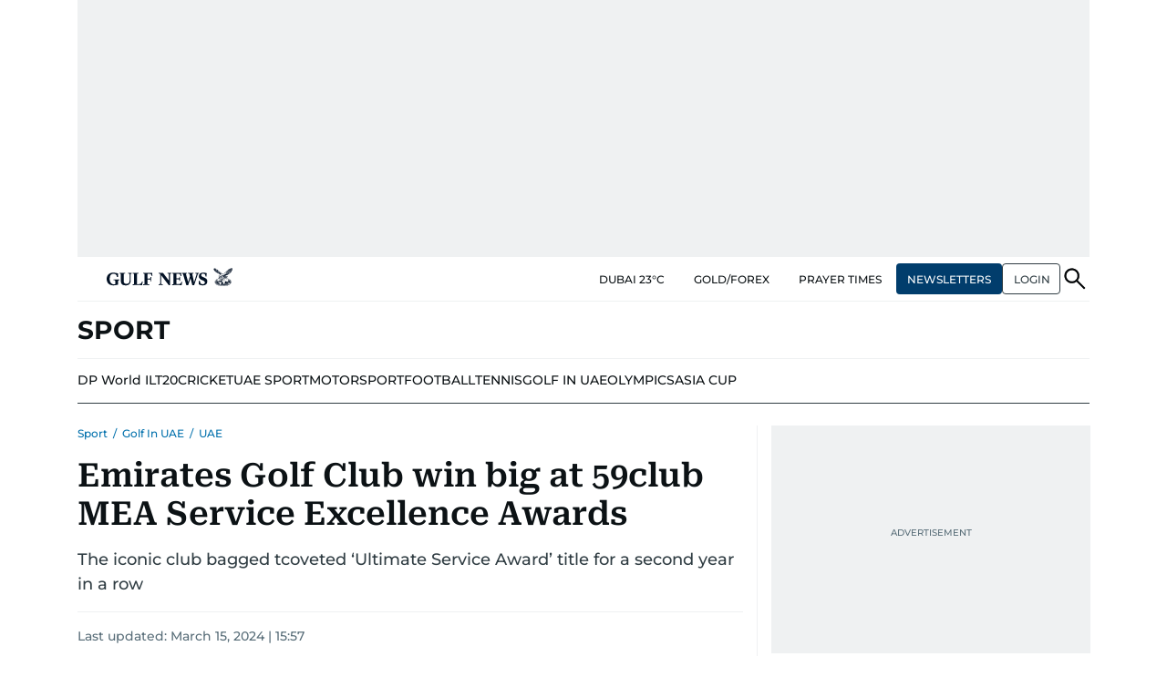

--- FILE ---
content_type: text/html; charset=utf-8
request_url: https://www.google.com/recaptcha/api2/anchor?ar=1&k=6LdPKngUAAAAACPz6zbvP8-XRdQxpvU9EJELNeH8&co=aHR0cHM6Ly9ndWxmbmV3cy5jb206NDQz&hl=en&v=PoyoqOPhxBO7pBk68S4YbpHZ&size=invisible&anchor-ms=20000&execute-ms=30000&cb=nx4nch29l9jt
body_size: 48594
content:
<!DOCTYPE HTML><html dir="ltr" lang="en"><head><meta http-equiv="Content-Type" content="text/html; charset=UTF-8">
<meta http-equiv="X-UA-Compatible" content="IE=edge">
<title>reCAPTCHA</title>
<style type="text/css">
/* cyrillic-ext */
@font-face {
  font-family: 'Roboto';
  font-style: normal;
  font-weight: 400;
  font-stretch: 100%;
  src: url(//fonts.gstatic.com/s/roboto/v48/KFO7CnqEu92Fr1ME7kSn66aGLdTylUAMa3GUBHMdazTgWw.woff2) format('woff2');
  unicode-range: U+0460-052F, U+1C80-1C8A, U+20B4, U+2DE0-2DFF, U+A640-A69F, U+FE2E-FE2F;
}
/* cyrillic */
@font-face {
  font-family: 'Roboto';
  font-style: normal;
  font-weight: 400;
  font-stretch: 100%;
  src: url(//fonts.gstatic.com/s/roboto/v48/KFO7CnqEu92Fr1ME7kSn66aGLdTylUAMa3iUBHMdazTgWw.woff2) format('woff2');
  unicode-range: U+0301, U+0400-045F, U+0490-0491, U+04B0-04B1, U+2116;
}
/* greek-ext */
@font-face {
  font-family: 'Roboto';
  font-style: normal;
  font-weight: 400;
  font-stretch: 100%;
  src: url(//fonts.gstatic.com/s/roboto/v48/KFO7CnqEu92Fr1ME7kSn66aGLdTylUAMa3CUBHMdazTgWw.woff2) format('woff2');
  unicode-range: U+1F00-1FFF;
}
/* greek */
@font-face {
  font-family: 'Roboto';
  font-style: normal;
  font-weight: 400;
  font-stretch: 100%;
  src: url(//fonts.gstatic.com/s/roboto/v48/KFO7CnqEu92Fr1ME7kSn66aGLdTylUAMa3-UBHMdazTgWw.woff2) format('woff2');
  unicode-range: U+0370-0377, U+037A-037F, U+0384-038A, U+038C, U+038E-03A1, U+03A3-03FF;
}
/* math */
@font-face {
  font-family: 'Roboto';
  font-style: normal;
  font-weight: 400;
  font-stretch: 100%;
  src: url(//fonts.gstatic.com/s/roboto/v48/KFO7CnqEu92Fr1ME7kSn66aGLdTylUAMawCUBHMdazTgWw.woff2) format('woff2');
  unicode-range: U+0302-0303, U+0305, U+0307-0308, U+0310, U+0312, U+0315, U+031A, U+0326-0327, U+032C, U+032F-0330, U+0332-0333, U+0338, U+033A, U+0346, U+034D, U+0391-03A1, U+03A3-03A9, U+03B1-03C9, U+03D1, U+03D5-03D6, U+03F0-03F1, U+03F4-03F5, U+2016-2017, U+2034-2038, U+203C, U+2040, U+2043, U+2047, U+2050, U+2057, U+205F, U+2070-2071, U+2074-208E, U+2090-209C, U+20D0-20DC, U+20E1, U+20E5-20EF, U+2100-2112, U+2114-2115, U+2117-2121, U+2123-214F, U+2190, U+2192, U+2194-21AE, U+21B0-21E5, U+21F1-21F2, U+21F4-2211, U+2213-2214, U+2216-22FF, U+2308-230B, U+2310, U+2319, U+231C-2321, U+2336-237A, U+237C, U+2395, U+239B-23B7, U+23D0, U+23DC-23E1, U+2474-2475, U+25AF, U+25B3, U+25B7, U+25BD, U+25C1, U+25CA, U+25CC, U+25FB, U+266D-266F, U+27C0-27FF, U+2900-2AFF, U+2B0E-2B11, U+2B30-2B4C, U+2BFE, U+3030, U+FF5B, U+FF5D, U+1D400-1D7FF, U+1EE00-1EEFF;
}
/* symbols */
@font-face {
  font-family: 'Roboto';
  font-style: normal;
  font-weight: 400;
  font-stretch: 100%;
  src: url(//fonts.gstatic.com/s/roboto/v48/KFO7CnqEu92Fr1ME7kSn66aGLdTylUAMaxKUBHMdazTgWw.woff2) format('woff2');
  unicode-range: U+0001-000C, U+000E-001F, U+007F-009F, U+20DD-20E0, U+20E2-20E4, U+2150-218F, U+2190, U+2192, U+2194-2199, U+21AF, U+21E6-21F0, U+21F3, U+2218-2219, U+2299, U+22C4-22C6, U+2300-243F, U+2440-244A, U+2460-24FF, U+25A0-27BF, U+2800-28FF, U+2921-2922, U+2981, U+29BF, U+29EB, U+2B00-2BFF, U+4DC0-4DFF, U+FFF9-FFFB, U+10140-1018E, U+10190-1019C, U+101A0, U+101D0-101FD, U+102E0-102FB, U+10E60-10E7E, U+1D2C0-1D2D3, U+1D2E0-1D37F, U+1F000-1F0FF, U+1F100-1F1AD, U+1F1E6-1F1FF, U+1F30D-1F30F, U+1F315, U+1F31C, U+1F31E, U+1F320-1F32C, U+1F336, U+1F378, U+1F37D, U+1F382, U+1F393-1F39F, U+1F3A7-1F3A8, U+1F3AC-1F3AF, U+1F3C2, U+1F3C4-1F3C6, U+1F3CA-1F3CE, U+1F3D4-1F3E0, U+1F3ED, U+1F3F1-1F3F3, U+1F3F5-1F3F7, U+1F408, U+1F415, U+1F41F, U+1F426, U+1F43F, U+1F441-1F442, U+1F444, U+1F446-1F449, U+1F44C-1F44E, U+1F453, U+1F46A, U+1F47D, U+1F4A3, U+1F4B0, U+1F4B3, U+1F4B9, U+1F4BB, U+1F4BF, U+1F4C8-1F4CB, U+1F4D6, U+1F4DA, U+1F4DF, U+1F4E3-1F4E6, U+1F4EA-1F4ED, U+1F4F7, U+1F4F9-1F4FB, U+1F4FD-1F4FE, U+1F503, U+1F507-1F50B, U+1F50D, U+1F512-1F513, U+1F53E-1F54A, U+1F54F-1F5FA, U+1F610, U+1F650-1F67F, U+1F687, U+1F68D, U+1F691, U+1F694, U+1F698, U+1F6AD, U+1F6B2, U+1F6B9-1F6BA, U+1F6BC, U+1F6C6-1F6CF, U+1F6D3-1F6D7, U+1F6E0-1F6EA, U+1F6F0-1F6F3, U+1F6F7-1F6FC, U+1F700-1F7FF, U+1F800-1F80B, U+1F810-1F847, U+1F850-1F859, U+1F860-1F887, U+1F890-1F8AD, U+1F8B0-1F8BB, U+1F8C0-1F8C1, U+1F900-1F90B, U+1F93B, U+1F946, U+1F984, U+1F996, U+1F9E9, U+1FA00-1FA6F, U+1FA70-1FA7C, U+1FA80-1FA89, U+1FA8F-1FAC6, U+1FACE-1FADC, U+1FADF-1FAE9, U+1FAF0-1FAF8, U+1FB00-1FBFF;
}
/* vietnamese */
@font-face {
  font-family: 'Roboto';
  font-style: normal;
  font-weight: 400;
  font-stretch: 100%;
  src: url(//fonts.gstatic.com/s/roboto/v48/KFO7CnqEu92Fr1ME7kSn66aGLdTylUAMa3OUBHMdazTgWw.woff2) format('woff2');
  unicode-range: U+0102-0103, U+0110-0111, U+0128-0129, U+0168-0169, U+01A0-01A1, U+01AF-01B0, U+0300-0301, U+0303-0304, U+0308-0309, U+0323, U+0329, U+1EA0-1EF9, U+20AB;
}
/* latin-ext */
@font-face {
  font-family: 'Roboto';
  font-style: normal;
  font-weight: 400;
  font-stretch: 100%;
  src: url(//fonts.gstatic.com/s/roboto/v48/KFO7CnqEu92Fr1ME7kSn66aGLdTylUAMa3KUBHMdazTgWw.woff2) format('woff2');
  unicode-range: U+0100-02BA, U+02BD-02C5, U+02C7-02CC, U+02CE-02D7, U+02DD-02FF, U+0304, U+0308, U+0329, U+1D00-1DBF, U+1E00-1E9F, U+1EF2-1EFF, U+2020, U+20A0-20AB, U+20AD-20C0, U+2113, U+2C60-2C7F, U+A720-A7FF;
}
/* latin */
@font-face {
  font-family: 'Roboto';
  font-style: normal;
  font-weight: 400;
  font-stretch: 100%;
  src: url(//fonts.gstatic.com/s/roboto/v48/KFO7CnqEu92Fr1ME7kSn66aGLdTylUAMa3yUBHMdazQ.woff2) format('woff2');
  unicode-range: U+0000-00FF, U+0131, U+0152-0153, U+02BB-02BC, U+02C6, U+02DA, U+02DC, U+0304, U+0308, U+0329, U+2000-206F, U+20AC, U+2122, U+2191, U+2193, U+2212, U+2215, U+FEFF, U+FFFD;
}
/* cyrillic-ext */
@font-face {
  font-family: 'Roboto';
  font-style: normal;
  font-weight: 500;
  font-stretch: 100%;
  src: url(//fonts.gstatic.com/s/roboto/v48/KFO7CnqEu92Fr1ME7kSn66aGLdTylUAMa3GUBHMdazTgWw.woff2) format('woff2');
  unicode-range: U+0460-052F, U+1C80-1C8A, U+20B4, U+2DE0-2DFF, U+A640-A69F, U+FE2E-FE2F;
}
/* cyrillic */
@font-face {
  font-family: 'Roboto';
  font-style: normal;
  font-weight: 500;
  font-stretch: 100%;
  src: url(//fonts.gstatic.com/s/roboto/v48/KFO7CnqEu92Fr1ME7kSn66aGLdTylUAMa3iUBHMdazTgWw.woff2) format('woff2');
  unicode-range: U+0301, U+0400-045F, U+0490-0491, U+04B0-04B1, U+2116;
}
/* greek-ext */
@font-face {
  font-family: 'Roboto';
  font-style: normal;
  font-weight: 500;
  font-stretch: 100%;
  src: url(//fonts.gstatic.com/s/roboto/v48/KFO7CnqEu92Fr1ME7kSn66aGLdTylUAMa3CUBHMdazTgWw.woff2) format('woff2');
  unicode-range: U+1F00-1FFF;
}
/* greek */
@font-face {
  font-family: 'Roboto';
  font-style: normal;
  font-weight: 500;
  font-stretch: 100%;
  src: url(//fonts.gstatic.com/s/roboto/v48/KFO7CnqEu92Fr1ME7kSn66aGLdTylUAMa3-UBHMdazTgWw.woff2) format('woff2');
  unicode-range: U+0370-0377, U+037A-037F, U+0384-038A, U+038C, U+038E-03A1, U+03A3-03FF;
}
/* math */
@font-face {
  font-family: 'Roboto';
  font-style: normal;
  font-weight: 500;
  font-stretch: 100%;
  src: url(//fonts.gstatic.com/s/roboto/v48/KFO7CnqEu92Fr1ME7kSn66aGLdTylUAMawCUBHMdazTgWw.woff2) format('woff2');
  unicode-range: U+0302-0303, U+0305, U+0307-0308, U+0310, U+0312, U+0315, U+031A, U+0326-0327, U+032C, U+032F-0330, U+0332-0333, U+0338, U+033A, U+0346, U+034D, U+0391-03A1, U+03A3-03A9, U+03B1-03C9, U+03D1, U+03D5-03D6, U+03F0-03F1, U+03F4-03F5, U+2016-2017, U+2034-2038, U+203C, U+2040, U+2043, U+2047, U+2050, U+2057, U+205F, U+2070-2071, U+2074-208E, U+2090-209C, U+20D0-20DC, U+20E1, U+20E5-20EF, U+2100-2112, U+2114-2115, U+2117-2121, U+2123-214F, U+2190, U+2192, U+2194-21AE, U+21B0-21E5, U+21F1-21F2, U+21F4-2211, U+2213-2214, U+2216-22FF, U+2308-230B, U+2310, U+2319, U+231C-2321, U+2336-237A, U+237C, U+2395, U+239B-23B7, U+23D0, U+23DC-23E1, U+2474-2475, U+25AF, U+25B3, U+25B7, U+25BD, U+25C1, U+25CA, U+25CC, U+25FB, U+266D-266F, U+27C0-27FF, U+2900-2AFF, U+2B0E-2B11, U+2B30-2B4C, U+2BFE, U+3030, U+FF5B, U+FF5D, U+1D400-1D7FF, U+1EE00-1EEFF;
}
/* symbols */
@font-face {
  font-family: 'Roboto';
  font-style: normal;
  font-weight: 500;
  font-stretch: 100%;
  src: url(//fonts.gstatic.com/s/roboto/v48/KFO7CnqEu92Fr1ME7kSn66aGLdTylUAMaxKUBHMdazTgWw.woff2) format('woff2');
  unicode-range: U+0001-000C, U+000E-001F, U+007F-009F, U+20DD-20E0, U+20E2-20E4, U+2150-218F, U+2190, U+2192, U+2194-2199, U+21AF, U+21E6-21F0, U+21F3, U+2218-2219, U+2299, U+22C4-22C6, U+2300-243F, U+2440-244A, U+2460-24FF, U+25A0-27BF, U+2800-28FF, U+2921-2922, U+2981, U+29BF, U+29EB, U+2B00-2BFF, U+4DC0-4DFF, U+FFF9-FFFB, U+10140-1018E, U+10190-1019C, U+101A0, U+101D0-101FD, U+102E0-102FB, U+10E60-10E7E, U+1D2C0-1D2D3, U+1D2E0-1D37F, U+1F000-1F0FF, U+1F100-1F1AD, U+1F1E6-1F1FF, U+1F30D-1F30F, U+1F315, U+1F31C, U+1F31E, U+1F320-1F32C, U+1F336, U+1F378, U+1F37D, U+1F382, U+1F393-1F39F, U+1F3A7-1F3A8, U+1F3AC-1F3AF, U+1F3C2, U+1F3C4-1F3C6, U+1F3CA-1F3CE, U+1F3D4-1F3E0, U+1F3ED, U+1F3F1-1F3F3, U+1F3F5-1F3F7, U+1F408, U+1F415, U+1F41F, U+1F426, U+1F43F, U+1F441-1F442, U+1F444, U+1F446-1F449, U+1F44C-1F44E, U+1F453, U+1F46A, U+1F47D, U+1F4A3, U+1F4B0, U+1F4B3, U+1F4B9, U+1F4BB, U+1F4BF, U+1F4C8-1F4CB, U+1F4D6, U+1F4DA, U+1F4DF, U+1F4E3-1F4E6, U+1F4EA-1F4ED, U+1F4F7, U+1F4F9-1F4FB, U+1F4FD-1F4FE, U+1F503, U+1F507-1F50B, U+1F50D, U+1F512-1F513, U+1F53E-1F54A, U+1F54F-1F5FA, U+1F610, U+1F650-1F67F, U+1F687, U+1F68D, U+1F691, U+1F694, U+1F698, U+1F6AD, U+1F6B2, U+1F6B9-1F6BA, U+1F6BC, U+1F6C6-1F6CF, U+1F6D3-1F6D7, U+1F6E0-1F6EA, U+1F6F0-1F6F3, U+1F6F7-1F6FC, U+1F700-1F7FF, U+1F800-1F80B, U+1F810-1F847, U+1F850-1F859, U+1F860-1F887, U+1F890-1F8AD, U+1F8B0-1F8BB, U+1F8C0-1F8C1, U+1F900-1F90B, U+1F93B, U+1F946, U+1F984, U+1F996, U+1F9E9, U+1FA00-1FA6F, U+1FA70-1FA7C, U+1FA80-1FA89, U+1FA8F-1FAC6, U+1FACE-1FADC, U+1FADF-1FAE9, U+1FAF0-1FAF8, U+1FB00-1FBFF;
}
/* vietnamese */
@font-face {
  font-family: 'Roboto';
  font-style: normal;
  font-weight: 500;
  font-stretch: 100%;
  src: url(//fonts.gstatic.com/s/roboto/v48/KFO7CnqEu92Fr1ME7kSn66aGLdTylUAMa3OUBHMdazTgWw.woff2) format('woff2');
  unicode-range: U+0102-0103, U+0110-0111, U+0128-0129, U+0168-0169, U+01A0-01A1, U+01AF-01B0, U+0300-0301, U+0303-0304, U+0308-0309, U+0323, U+0329, U+1EA0-1EF9, U+20AB;
}
/* latin-ext */
@font-face {
  font-family: 'Roboto';
  font-style: normal;
  font-weight: 500;
  font-stretch: 100%;
  src: url(//fonts.gstatic.com/s/roboto/v48/KFO7CnqEu92Fr1ME7kSn66aGLdTylUAMa3KUBHMdazTgWw.woff2) format('woff2');
  unicode-range: U+0100-02BA, U+02BD-02C5, U+02C7-02CC, U+02CE-02D7, U+02DD-02FF, U+0304, U+0308, U+0329, U+1D00-1DBF, U+1E00-1E9F, U+1EF2-1EFF, U+2020, U+20A0-20AB, U+20AD-20C0, U+2113, U+2C60-2C7F, U+A720-A7FF;
}
/* latin */
@font-face {
  font-family: 'Roboto';
  font-style: normal;
  font-weight: 500;
  font-stretch: 100%;
  src: url(//fonts.gstatic.com/s/roboto/v48/KFO7CnqEu92Fr1ME7kSn66aGLdTylUAMa3yUBHMdazQ.woff2) format('woff2');
  unicode-range: U+0000-00FF, U+0131, U+0152-0153, U+02BB-02BC, U+02C6, U+02DA, U+02DC, U+0304, U+0308, U+0329, U+2000-206F, U+20AC, U+2122, U+2191, U+2193, U+2212, U+2215, U+FEFF, U+FFFD;
}
/* cyrillic-ext */
@font-face {
  font-family: 'Roboto';
  font-style: normal;
  font-weight: 900;
  font-stretch: 100%;
  src: url(//fonts.gstatic.com/s/roboto/v48/KFO7CnqEu92Fr1ME7kSn66aGLdTylUAMa3GUBHMdazTgWw.woff2) format('woff2');
  unicode-range: U+0460-052F, U+1C80-1C8A, U+20B4, U+2DE0-2DFF, U+A640-A69F, U+FE2E-FE2F;
}
/* cyrillic */
@font-face {
  font-family: 'Roboto';
  font-style: normal;
  font-weight: 900;
  font-stretch: 100%;
  src: url(//fonts.gstatic.com/s/roboto/v48/KFO7CnqEu92Fr1ME7kSn66aGLdTylUAMa3iUBHMdazTgWw.woff2) format('woff2');
  unicode-range: U+0301, U+0400-045F, U+0490-0491, U+04B0-04B1, U+2116;
}
/* greek-ext */
@font-face {
  font-family: 'Roboto';
  font-style: normal;
  font-weight: 900;
  font-stretch: 100%;
  src: url(//fonts.gstatic.com/s/roboto/v48/KFO7CnqEu92Fr1ME7kSn66aGLdTylUAMa3CUBHMdazTgWw.woff2) format('woff2');
  unicode-range: U+1F00-1FFF;
}
/* greek */
@font-face {
  font-family: 'Roboto';
  font-style: normal;
  font-weight: 900;
  font-stretch: 100%;
  src: url(//fonts.gstatic.com/s/roboto/v48/KFO7CnqEu92Fr1ME7kSn66aGLdTylUAMa3-UBHMdazTgWw.woff2) format('woff2');
  unicode-range: U+0370-0377, U+037A-037F, U+0384-038A, U+038C, U+038E-03A1, U+03A3-03FF;
}
/* math */
@font-face {
  font-family: 'Roboto';
  font-style: normal;
  font-weight: 900;
  font-stretch: 100%;
  src: url(//fonts.gstatic.com/s/roboto/v48/KFO7CnqEu92Fr1ME7kSn66aGLdTylUAMawCUBHMdazTgWw.woff2) format('woff2');
  unicode-range: U+0302-0303, U+0305, U+0307-0308, U+0310, U+0312, U+0315, U+031A, U+0326-0327, U+032C, U+032F-0330, U+0332-0333, U+0338, U+033A, U+0346, U+034D, U+0391-03A1, U+03A3-03A9, U+03B1-03C9, U+03D1, U+03D5-03D6, U+03F0-03F1, U+03F4-03F5, U+2016-2017, U+2034-2038, U+203C, U+2040, U+2043, U+2047, U+2050, U+2057, U+205F, U+2070-2071, U+2074-208E, U+2090-209C, U+20D0-20DC, U+20E1, U+20E5-20EF, U+2100-2112, U+2114-2115, U+2117-2121, U+2123-214F, U+2190, U+2192, U+2194-21AE, U+21B0-21E5, U+21F1-21F2, U+21F4-2211, U+2213-2214, U+2216-22FF, U+2308-230B, U+2310, U+2319, U+231C-2321, U+2336-237A, U+237C, U+2395, U+239B-23B7, U+23D0, U+23DC-23E1, U+2474-2475, U+25AF, U+25B3, U+25B7, U+25BD, U+25C1, U+25CA, U+25CC, U+25FB, U+266D-266F, U+27C0-27FF, U+2900-2AFF, U+2B0E-2B11, U+2B30-2B4C, U+2BFE, U+3030, U+FF5B, U+FF5D, U+1D400-1D7FF, U+1EE00-1EEFF;
}
/* symbols */
@font-face {
  font-family: 'Roboto';
  font-style: normal;
  font-weight: 900;
  font-stretch: 100%;
  src: url(//fonts.gstatic.com/s/roboto/v48/KFO7CnqEu92Fr1ME7kSn66aGLdTylUAMaxKUBHMdazTgWw.woff2) format('woff2');
  unicode-range: U+0001-000C, U+000E-001F, U+007F-009F, U+20DD-20E0, U+20E2-20E4, U+2150-218F, U+2190, U+2192, U+2194-2199, U+21AF, U+21E6-21F0, U+21F3, U+2218-2219, U+2299, U+22C4-22C6, U+2300-243F, U+2440-244A, U+2460-24FF, U+25A0-27BF, U+2800-28FF, U+2921-2922, U+2981, U+29BF, U+29EB, U+2B00-2BFF, U+4DC0-4DFF, U+FFF9-FFFB, U+10140-1018E, U+10190-1019C, U+101A0, U+101D0-101FD, U+102E0-102FB, U+10E60-10E7E, U+1D2C0-1D2D3, U+1D2E0-1D37F, U+1F000-1F0FF, U+1F100-1F1AD, U+1F1E6-1F1FF, U+1F30D-1F30F, U+1F315, U+1F31C, U+1F31E, U+1F320-1F32C, U+1F336, U+1F378, U+1F37D, U+1F382, U+1F393-1F39F, U+1F3A7-1F3A8, U+1F3AC-1F3AF, U+1F3C2, U+1F3C4-1F3C6, U+1F3CA-1F3CE, U+1F3D4-1F3E0, U+1F3ED, U+1F3F1-1F3F3, U+1F3F5-1F3F7, U+1F408, U+1F415, U+1F41F, U+1F426, U+1F43F, U+1F441-1F442, U+1F444, U+1F446-1F449, U+1F44C-1F44E, U+1F453, U+1F46A, U+1F47D, U+1F4A3, U+1F4B0, U+1F4B3, U+1F4B9, U+1F4BB, U+1F4BF, U+1F4C8-1F4CB, U+1F4D6, U+1F4DA, U+1F4DF, U+1F4E3-1F4E6, U+1F4EA-1F4ED, U+1F4F7, U+1F4F9-1F4FB, U+1F4FD-1F4FE, U+1F503, U+1F507-1F50B, U+1F50D, U+1F512-1F513, U+1F53E-1F54A, U+1F54F-1F5FA, U+1F610, U+1F650-1F67F, U+1F687, U+1F68D, U+1F691, U+1F694, U+1F698, U+1F6AD, U+1F6B2, U+1F6B9-1F6BA, U+1F6BC, U+1F6C6-1F6CF, U+1F6D3-1F6D7, U+1F6E0-1F6EA, U+1F6F0-1F6F3, U+1F6F7-1F6FC, U+1F700-1F7FF, U+1F800-1F80B, U+1F810-1F847, U+1F850-1F859, U+1F860-1F887, U+1F890-1F8AD, U+1F8B0-1F8BB, U+1F8C0-1F8C1, U+1F900-1F90B, U+1F93B, U+1F946, U+1F984, U+1F996, U+1F9E9, U+1FA00-1FA6F, U+1FA70-1FA7C, U+1FA80-1FA89, U+1FA8F-1FAC6, U+1FACE-1FADC, U+1FADF-1FAE9, U+1FAF0-1FAF8, U+1FB00-1FBFF;
}
/* vietnamese */
@font-face {
  font-family: 'Roboto';
  font-style: normal;
  font-weight: 900;
  font-stretch: 100%;
  src: url(//fonts.gstatic.com/s/roboto/v48/KFO7CnqEu92Fr1ME7kSn66aGLdTylUAMa3OUBHMdazTgWw.woff2) format('woff2');
  unicode-range: U+0102-0103, U+0110-0111, U+0128-0129, U+0168-0169, U+01A0-01A1, U+01AF-01B0, U+0300-0301, U+0303-0304, U+0308-0309, U+0323, U+0329, U+1EA0-1EF9, U+20AB;
}
/* latin-ext */
@font-face {
  font-family: 'Roboto';
  font-style: normal;
  font-weight: 900;
  font-stretch: 100%;
  src: url(//fonts.gstatic.com/s/roboto/v48/KFO7CnqEu92Fr1ME7kSn66aGLdTylUAMa3KUBHMdazTgWw.woff2) format('woff2');
  unicode-range: U+0100-02BA, U+02BD-02C5, U+02C7-02CC, U+02CE-02D7, U+02DD-02FF, U+0304, U+0308, U+0329, U+1D00-1DBF, U+1E00-1E9F, U+1EF2-1EFF, U+2020, U+20A0-20AB, U+20AD-20C0, U+2113, U+2C60-2C7F, U+A720-A7FF;
}
/* latin */
@font-face {
  font-family: 'Roboto';
  font-style: normal;
  font-weight: 900;
  font-stretch: 100%;
  src: url(//fonts.gstatic.com/s/roboto/v48/KFO7CnqEu92Fr1ME7kSn66aGLdTylUAMa3yUBHMdazQ.woff2) format('woff2');
  unicode-range: U+0000-00FF, U+0131, U+0152-0153, U+02BB-02BC, U+02C6, U+02DA, U+02DC, U+0304, U+0308, U+0329, U+2000-206F, U+20AC, U+2122, U+2191, U+2193, U+2212, U+2215, U+FEFF, U+FFFD;
}

</style>
<link rel="stylesheet" type="text/css" href="https://www.gstatic.com/recaptcha/releases/PoyoqOPhxBO7pBk68S4YbpHZ/styles__ltr.css">
<script nonce="71NbqgFCvgpaUQ_4RYl9KQ" type="text/javascript">window['__recaptcha_api'] = 'https://www.google.com/recaptcha/api2/';</script>
<script type="text/javascript" src="https://www.gstatic.com/recaptcha/releases/PoyoqOPhxBO7pBk68S4YbpHZ/recaptcha__en.js" nonce="71NbqgFCvgpaUQ_4RYl9KQ">
      
    </script></head>
<body><div id="rc-anchor-alert" class="rc-anchor-alert"></div>
<input type="hidden" id="recaptcha-token" value="[base64]">
<script type="text/javascript" nonce="71NbqgFCvgpaUQ_4RYl9KQ">
      recaptcha.anchor.Main.init("[\x22ainput\x22,[\x22bgdata\x22,\x22\x22,\[base64]/[base64]/MjU1Ong/[base64]/[base64]/[base64]/[base64]/[base64]/[base64]/[base64]/[base64]/[base64]/[base64]/[base64]/[base64]/[base64]/[base64]/[base64]\\u003d\x22,\[base64]\x22,\[base64]/CocOuwpDCjQ1OXMKhwqjCqB7CgxIQw7FkwrHDrcOIEStnw5AZwqLDg8Osw4FEGX7Dk8ONJsOdNcKdNE4EQxkABsOPw4UJFAPCtsK+XcKLWMKMwqbCisOtwpBtP8KeIcKEM1VMa8KpY8KKBsKsw5AtD8O1worDtMOlcEzDi0HDosKGFMKFwoI/w4LDiMOyw5XCo8KqBUfDpMO4DUvDisK2w5DCtcKaXWLCjMKtb8KtwrkXwrrCkcKaZQXCqHBSesKXwqDCsBzCt0VjdXLDjMO4W3HCg3rClcOnOxMiGFzDqwLCmcKpbQjDuV/DqcOuWMOmw44Kw7jDtcOSwpFww4bDvxFNwq3CvAzCpCDDk8OKw48IcjTCucKrw7HCnxvDn8KLFcOTwrEGPMOIJX/CosKEwrTDiFzDk090woFvNnciZnYnwpsUwoLCmX1aEcKDw4p0T8K8w7HChsOQwrrDrQxswpw0w6Myw6FyRB7DmTUeAsKWwozDiD7DmwVtLEnCvcO3LMOAw5vDjUfClGlCw4gTwr/Cmg3DnB3Ck8OiEMOgwpo7IFrCncORF8KZYsK3ZcOCXMOTEcKjw63CjmNow4NvblUrwoN7woISDWE6CsKFB8O2w5zDp8KIMlrClBxXcATDmAjCvm/CmsKabMKcfVnDkyB5ccKVwprDrcKBw7IRbkVtwpkMZyrCj3h3wp9Uw4lgwqjCkkHDmMOfwozDv0PDr0R+wpbDhsKea8OwGGzDgcKbw6gcwrfCuWAwacKQEcKLwrsCw74twrkvD8KaWicfwp/DicKkw6TCqWXDrMK2wpwkw4gyQ1kawq4ZKnVKdsKlwoHDlBDCkMOoDMO6wrhnwqTDvBxawrvDtcKOwoJIIcO8XcKjwoRHw5DDgcKjB8K8IjYqw5Anwp/Cs8O1MMOWwpnCmcKuwqvCrxYIC8Kiw5gSYjR3wq/[base64]/CgsOTw4Ryw4fDu18QGMKVw5kiByXDgFdswpPDoMOgFcKCd8Krw7AFEsOgw5rDkcOWw5dEScKhw6jDsQhacsKFw6/[base64]/DjRxyO8Ogw5fChHFtcGvCqMKHDsKJw4oCw49bw5zCssKACkpEUXRQNMKXW8OqEMOef8OKegtNJxNIwoEuE8KKecK5fsKvw4/DssOrw4YxwpPCiCAKw7Aew6PCv8KvSsKuEGESwojCiyoCdEMSZjQOw65oUcOEw5HDsjjDggfCknsEcMOtKcKhw4rDj8Krfj/DicOQfn3DmsONMMORCQYTOcOJw4rDhsOswr7ChlTDqMOVV8Knw4TDssOzS8OSAsOsw4FRFHdHwpbDh1TCucKfHk7DnwjDqGsvw4HCtzVlD8OYwonCkzfCshhuw4AXw7HCuEvCoD7DplvDrcKIG8Oyw4xEXcOwJU3DqcOfw4vDq1cJO8OFwo/DpXHCli1BIcKBZ3TDhsKfcQDCtDrDp8K+EMK7wpN+GADCmDvCvSxow4nDkgTDu8OjwqwGND5tXy9oKQwjFsOlwpEFXnTDhcOhwojDksOBw4LDlX3DhsOewrfCt8KCw4oMeynDiGgAw5DDmsOWDMORw6nDrCHDm2wbw4JSwpNqbcO7wprCncO+UyZvPQ/[base64]/[base64]/CuMKCw77DqBDDucKhw7rChTF+w6hqJ8O4TiN4VMOqSMO/w6/CvQfCmFIHJzbDhMOURjhpDGY/[base64]/DtsO9w77CqMKfw5zCq8OfOcOCZSzCiFLDrcOewrbCn8OZw7PClsKuHcKlwp4yelQyDnjDq8KkB8Okwohaw4Aow53Ds8KRw68YwoTDhsKIVsOdw5hKw6snJsO1UwTClm7CmmVrw4vCocK6IRzChU4yN2zCn8KMZ8OVwpN6w57DqsKuLAxuC8O/FHNNY8OkblzDshRtw4bCnWpswoTCpAbCsj0dwr0PwrbCpMOFwoPCiFAQXsOmZMK/ZghwWmHDoBPCu8KswpzDozBEw4vDkcKQMsKeZ8OuecOAwr/Cv0XCi8OCw4VrwpxiwrHCk3jCkzUtSMO1wr3CkcKZwpMSSsOmwrrClcO1NlHDjSvDrS7DvX8TUGPDgcOdw4t3AXnDnX9vMFIGwr1pw6nCgxh1RcOPw4lWUcOlbhgHw50uN8Kcw4ERw6xmHDReE8ODwpxEPmLDmcKkB8KcwrZ+NcO/[base64]/DqEjDvDjDhlvDvcKZw4/Co0Q3XcODw5XDqhhIw6zDpDnCvB7DusK4eMOaZn/Ck8Oow6zDr3jDhTAtwplewpnDo8KqAMKSXMOZRsOkwrZGw5NgwoM/[base64]/Dug/DoMK/XQXCtko+I2Auw6tqwoLCs8OCVitww4YWZwckSV83NSfDhsKGwq/[base64]/Drg4+w6Frw4k1wpZzwpfDmcOHAcOrw5lVbxQ6bsObw6p3wqUBVhBFOSzDgk3Cm3d4w63DkjlPP2M9wpZrw5TDsMOqB8K7w7/ClsKRDcOYDcOEwpJfw7vCmhAHwph1wq80I8ObwpDDg8O+QWbDvsOWwqFjYcObwqDCgMOCAsOdwrV0YDXDg155w5TCjzrDncO3OMOeAAF5w6XCpBMWwoVaYMO0HkzCsMKnw5NnwqfCs8KecsOfw5QCcMKxGsOxw58/[base64]/DnU/CqcOIHMOcw5vCtijDlcOUw5vCrE43w4jCkljDosOTw6BSb8OOLMOUw6TDrlVQVsOYw6s/[base64]/[base64]/MsORwqbCnHt5ZRtVw7EsCXTDqMKiwoVZwrM8wo7DvMOsw7Y/woxLwqPDqMKGw7TCiXvDvcOhVAlrRHdswpV4wpA4RcOHw6DDgUhfCRPDg8OWwqdCwrQ1WsKzw6FNZn7ChSZuwoIqwrLCsS7DmQYww4LDvG/Chj7Cv8OWw5cgNjQNw7JlF8K/f8KEw43CkUDCpyTCrj/[base64]/[base64]/w5rDkDQ/WwM/KX3CicKBDxFqUsKJfg8zwr1WLgwGSFUjCnohw6LDtcKnwofDjlPDvxlOwrs7w4vDu13CmMKdw4Q7MS1WBcKdw4PDjn56w4DCk8KgYl/Do8OTHsOVwqIuwpbCv0ZbTWgzJR7DinJAFcKOwpQ/w6wuwqBvwqvCt8Onw413U0pOHsKuw79+cMKHZMOgDgHDi3gHw5LCgHTDhcK2T07Dv8OjwrPDslolwp/CjMKdUsO6wobDu08jHArCp8K7w4XCs8KpGxRUZicGbcKowpbCjsKmw6PDgnnDvSnCmsK/w4fDo1BEQcK0VsOzYE5XfcOQw7sMwqZMUmzDicOBUDpxKsKlwrXDhRlvw5I6ISI2aBHDr2TChsKTwpXDjMOmH1TDh8O1w6zCmcKECBAZHGHDrMKWMnvChFgzw71Mw4RnO0/Co8OOw55YNkdHPMO6w7tDFcOtw4xvLDVjC3PChl8UdsK2wrI+w5TDvFzCmMKBwrdfYMKeUENxHHAjwpTDocOQfcKzw4/[base64]/[base64]/Cl8KTw6HCosKYwqjCgSxdw7M7w6vDmUPCr8OVemAWImMkwr8bYMKxw4hXSHHDrMK3woTDkVE8FMKsKMKYw7glw6FyKsKQGUbDgSAMecOFw5VDwqMwQmI4wrgcdg/CohnDscKnw7YROcKMch3DhcOvw7zCvgTCrsOdw5nCvcOCTsO/O3nCocKgw7/DnyAEZDrDjm7DhiXDusK5dAZOZMKPGsO5b35iIAEuw7hnPQrCmUReBFthKcOJXRPCl8Ocwr3CnioXFsOQSCLCgCzDkMKtfmN9woZDG1TCmVs1w73DvAbDrcK9AS7CrcOCw4JjHcO/HsKifWzCk2MJwqDDnj/CicOmw6/DqMKAGV8lwrQXw6pxCcKeDcOUwqfCiUl6wqzDhR9Ow4TDmXrCqnMnwpRDQ8OyUMK8woAVLAvDuC4ACMK5G3LDhsKxw6ZCwrRGw6F9wo/DnMOKwpDChHXDkCxHXcOyEUhmZRHDpGx3w73CngjCjsKTBDcswo4MG1sDw4TCrsOVfXrDjHpyUcKwBsOEPMKuV8Khw4wywr/DsxQDYDTDu2rDsCTCv190CsK7w5NBUsOaHGZXwqHDu8OnZFNHLMKEPsOcwr3DtSfCsAEEEyZywrXCo2fDg2LDu1x/KBtuw4/Dpn/Dv8Oswo00w5hDAiRsw69hMWd0GMO3w78Bw4URw4FTwqfDssK1w5PCtyvDrjvCocKRam8oW1nCmcOJwqrClUDDojZrRTTDt8OTasO2w4pAecKHw5PDjMKALsK5WMO7wrBsw6Byw7hewofDpkvChH5EUsKRw7FTw543Gn9rwoN/wqvDg8KGw4PDrEVDcsOZwprCrGtJw4nDjsOzcsKMSnvChHLDiS3CnsOWWFnDvsKvRcOxw6AYWBQIe1DDu8OubAvDvmIQGTNZBVLCnm/Dv8KnG8O9KMKVVnfDoS7CnTnDswhKwqYtX8OPRsOJwrrCm0gOFHHCoMKtBShVw7FSwq8nw68bdgM3wq4FMEnCsSHCqWttwrTCgcKKwrR7w7fDg8OQRE5pSsK5W8KjwrpsTcK/w4JQBCIjw5bChHExaMOmBsKxMMOpwqk0UcKWw5XCnwkEFCctBsKmX8K9w4FTA03Dvg8TOcK9w6DDk13CiGNfworDlALCisKCw6jDhgksX3oIF8OWwqcwCMKKwqjDl8K/[base64]/w4hnwplBw58bMcO3X8KMWMKiQVwoOT3DtVg3ecOmYTY2woHCoSU1w7HCjnjDqFrDp8KJw6TCj8OpBMOhdcKdDHHDol7Cs8OOw67DtcKYZAHCmcO9E8KLwo7DrWLDo8KZXMOoNXBQRDwXMcKHwrXCmFvCicOiLMOPwp/DnRbClsKJwpgzwql0w6ITH8OSIADDk8Oww43Ci8O8w6cvw7QlIT3ConMCZsO5w4bCmVnDqMOLX8OHb8Kuw7d2w5LDnAHCj2B1UsKQbcOuJWtdN8KcfsOywpw2OMOxRX/DgMK/[base64]/DiGjCrMKFwoHDgjzDj8OVQQXCqx8Sw7M6ccO/eUPDogHDt0VJH8K7ATDCnkxlw6DCtF1Kw6bCoArDt0ZswoYDfxQhwq8FwqhiTi3DrmA6cMOcw5QuwqLDr8KzH8OgXsOSwpnDkMOdAWhWw7/CkMKZw6NPwpfCnmHCosKrw7V+wpYbw6LDlsKFwq4zRC/[base64]/DuVt6WlXDn8K4woRza2rCuVDDiCvDpsO6PcKne8O2wp9lCMK5OMKWw6wqw7/DlyJNwrgjAsOUwoTDhMOqRMOxY8OIZA/DucKeRMO3w7piw7NWH0MEasOwwq/Cjn7DkG7DilvDscOzwqlywrdGwoDCqnd2Dlhww7NBbhbCriEbUinCoxPDqEBIAQIhVFbCncOWA8OFUMOLw4DCrjTDvcKxQ8O3w4F1U8ODbGnCp8KuB21BM8OlAhTDv8KnZy/CqsKww7/[base64]/DqVtzAMKqw53Co8OcwojCqMKDd8O7w4PDig/CgsOKwpDDvEAzLMOnwqBMwphgwqtLwqhOwq1lw5kvHlNdQsKFRMKdw7Rpd8KnwrrDr8OAw5TDvMKlN8OvP17DicK5RDVwMcO4YBjDrMKpfsO3HwFwJMOjK14JwpXDizgeVMKPw6IOw5/CmMKpwoTCqsKow6PCikfChx/CvcK0PzQ7Hys+wr/[base64]/Cph0NBU/Ck3PCqMKhw4TCtETDp04YNDIDScK/wo1vwoPDvcKvw6/Ds0rCgk08w4gpQ8Klw6bDmMKxw4TDsygSw4wDEsKbwqfCn8OsdX08w4MJKsOtY8K4w7EmRzHDmUM2w77Cl8KCe2oOcnLCmMKTC8KMworDm8KgGsKcw4YuaMOtXjDCsXTCrsKUQMOEw7bCrsKiw49DbCYHw6Z/fxbDosO1w4VLcjPCpjXCkcKiwqdHei0Jw6rCswFgwq88JAnDoMOWw4vCkEFkw49Hw47CgRnDswlgw5/DiRPCmcKBw5heeMOtwqjDgErDk3nDp8Kmwq4hUksbw7AMwqkTbcOiB8OXwrzCoQfCjjvCl8KASxR9dcK1w7TCu8O5wqLDvsKsJDAcWCvDoxLDgcKDa0oLQMKPeMOcw7bDg8OcHsOCw6kVRsKxwrsBN8OXw7nDrylzw5fDrMK+RsO/w5cewqVWw7DCkcOkZ8KTwqBAw7LCtsO4OFXDqHtjw5/[base64]/fGszw6jDl0jCgX9/eU3DtcK+WMKDw7MJw79GG8KywpPDkxzDq014wooNLcOIGMKYw4zCl15qwrhjXyjDl8K3w6jDuWnDqMOPwoxTw7VDBW/ColUNSwfCjl/[base64]/CkMOqwofCuD/[base64]/[base64]/DAEbUTExY8KWwovCq2ELNcO3w60OKMKiQnDCmcO+w5nCiMOxwphlMiEsJV5sShpUC8O7w7J7Vx/CtcOCVsOsw45PI0/[base64]/JCMoKcO8B215QXjCn8OdbhNufF5vw7rCo8O9wqHCn8O8ZlcMJMKCwrA5wpsRw4PDr8O6MUzDuhlHWsOtWRjCp8OaOyDDjMO4DMKKwrJ9wrLDmjvDnGjChT7CvXnCgWXDisKzLD02w5Bow4wFDMKURcOQJXNEGU/[base64]/DqR9zwo0zwr9TCA3CsMOLFcKqwr9VNmlkET85KsKLK3tLWgHCohwTLE95wrDCsHLCv8KGw73CgcOSw5hcehfCj8Kcw4ILYQPDl8ORcgx1woAqUUhlOsOdw7jDtMKXw59gw61pHH/DhXRUR8Kxw6lqOMK1w5gow7NpNcKWw7M1E11nw6NgWMO+w4x0w4jDu8KAJlTCvMK2aB0lw58cw6tvYw3Cg8KINnPDgVtLUh5tSyolw5F3GwfDpQrDqMKuD3ZMC8KsGcK1wrp/BArDpVnCkVYSw4YuSHLDv8OUw4TDmi3DmcO6WsO5w6M8FTVMMxzDkRt+wo/DpcOODQHCo8O4PlElDsOaw6DCt8KSw7nChU3Cp8O6DULDmsOzw6k+wprCqjfCtsOBK8Opw6g5e24bwoPCrRdQazrDjgwgSx4Ww5MMw6vDncObw6QKDx8ENi4iwpPDgl/CnWc0NcKiDSrDgMOXNyHDjCLDhMKhaht/SsKmw5/[base64]/CjsK9XMOywr3CrAXDuMOJQMOuWnclwojChMKfHxBQwp5tYcK5wrfDnC/[base64]/Dv8KcLDTDjlolXx7CmEUMCAFHXH7CkmlUwoUbwokcKgRQwrc2I8KzeMKIDMOUwqnDtMKZwqHCoELCiTF3w7Nsw5AFDAHCu0/CuWcxCMOKw490W2HCsMOWacKUBsKcXsKsNMKgw5/Dp0zCnFHDoE1qAMK2RMOCOcOcw6FrJBdZw59zRD5ib8O+VDA8CcOTcRwYwrTCrU40MggRFcOSw4tBeF7CuMK2LcO8wonCrwsmNcOnw64VS8O8EB5cwrdmTBbCnMOmbcK9wojDqnrDoQs/w41zecKpwp7CrkF8Q8OpwqZpOcOKwr1+w4vCg8KcRh3CrMO9X3/DnHERw6kZE8K+QsO6SMK0wqoFwo/CqiZ7w60Mw6s4w58RwqJIYMK8GH8LwpJuw7cJCQ7ClcK0w67CmS9ew79aIMKnw6fDo8KcATgtwrLDt2HCoHLCscK0TyBJwpXCjG4Qw6LCjilbZ2LDm8OAwpg7wp/CisO1wrgEwpcGIsOOw4DCmGLCvMOlw6DCgsOBwrpZw68HHhnDsjp6wpRsw7MwDA7Cv3M3KcOGFzElCXjDg8OUw6LDp3TCjsO4w5ViNsKSJMKaw5Ufw5nDlMKkT8OUw60Sw7RFw45HQifDuSF3wrg2w70JwrfDqsOWJ8OIwp/DqBR+w4s7YsOvYV7ClQp4w5UYDn5Aw5fCgFxUUcKHacKPXMKqK8K1bh3Crk7Du8OgWcKgIwvDq1TDosKuCcOVwqROQ8KsdsKQw5XCmMO4wp4NS8OVwqDDhQHCgMOiwo/Du8ODFmgLGSzDlVLDoQoRL8K1HCvDhMK3w6gMHiZewoDCjMKQJj/ClHoAw47CqjcbR8KUZcKbw6sVwpsKVyYnw5TCkHTDncOBJTAtfj0qOmXCpsONTjbDvRHDnUAyaMObw7nCp8KmLDRlw60RwoDCjRw7fGbCnjICwp1ZwphnfAsPasODwo/Ch8OKwoU5w6nCscKpIyLCvMK9wq1IwoPConzCicOcRRLCtsKZw4Z6w6A0wpXCtMKMwqEaw4nCs0DDvcOQwod3LwPCtMKbeWvDjEdsV0LCrsOtKMK9QsK/w6VQLMKjw7Zsb2h/JwzCryUpHB5/w7xSDFoSXDE2E2pnw6Iyw7FQwp0+wq/[base64]/CksK6d8KTQsKJOcKNaEnDvwckwrvDr2USXwzDp8K1a0dEZsOJE8Ksw6tpXHXDiMOwBMOZcCzDhFrCjcKxw7nClXp1wocmw4JHw7nDqnDCocKfIE0/wqg9w7jDsMKTwoTCk8OAwpp1wq3CiMKtw6PDg8KkwpvDuB/ClVRIJSoXw7vDmcO9w583Yn8YfjbDjH4aFsKXw7slw5vDgMKow6zDvMK4w44Nw5ENIMKnwo4Ww6VuD8OPwpzCplfCl8Oew5fDi8KQKsKjL8OIwr95fcO6TMKXDGLDlMKTwrbDqQzCqsOIw5Auwr7CucOLwo3CgHowwo/[base64]/ChcKbXD3CpsONecKUwozCjsK0dMK+ORYKdzjCqcOKHMKAT00Kw6DCrXdENsKxSiNwwrnDv8OMVU/CicKRw75LPcOOZMKtwrcQw7tlTcKfw55CL11dRRMvZkfCvcOzF8KGLwDDhMKwKMOcQGAYw4HCvcOaGsKBcTfDhMOSw60/[base64]/[base64]/Dk8OEdivCncOwwpPDmjjDrHMLRMKLwpVFw5jCvn89wo7Clgtpa8Oswop5w7tNw4VFO8KlfcKoJMOnSMK6woQgw6Edw5dTAsOgNsOEV8OJw5DCksOzw4DCuhp/w5vDnH8mD8OeX8KmT8KvaMK2Lm9KBsO8w7bDo8K+wrHCl8K7PlZIU8OTbX1Xw6PCpcK3wq7Dn8KRXMOtBRgMSwt3cGVfC8ObTsKNwqTCm8KIwrwRw63CisO/wp9ZfsOIS8OnV8KOw6U4w4PDksOiwqPDgsO5wrMhYlXCgnzCgcOfcVvCgsK/w5nDoyfDuWzCs8KuwoFeN8KqD8OMwobCsXXDijhvw5zDkMK/ccKuw4HDrsO/[base64]/w5TDmsKTbMO3w41owp0Dw5h5OsKPwrVtw7MfwoRbKsO1DQNdB8K1w4gbwqDDtcOxwpUtw4jDuS/[base64]/[base64]/[base64]/Cv8KqUw3CtMOxDTE3wq14JTx9w5Ita0fDnDzDsCt3PsOVWMKWw47DnHXDqsOMw7/DoXTDiCzDmHbCusKLw5ZCwrNcPh4xJcKUwpDCkzTCocOKwqXCjDlRB3JdURnDgU1Lw7vDvgFIwqZHJnHCh8Kww5bDu8OhRHjCpz7CqsKGCMOVEzp3wqLDgsOhwpHCkXoPA8O4AsOdwpnCvE7DuCLDsTTDlRTCrQFAVMKlE1NbEygww40cXsOTw6k/asKgcQ47SHfDpiTCusK7CS3CvARbE8KXKEnDjcOgKXTDhcOKTcOnCFw/w4/[base64]/MHZqw7IKVsKrwqrDhB7Cm8KvBTnDnQbChFDDgExeMVk6HWopw6p4V8KnZMOkw5pQc3HCrsKKw43Dqx7CqsO8EAVDKz/DocOVwrQEw7oXwqDDiTpUR8KLTsKTbVnDr0QawoXCisOTwrorwrdcecOIw4tBw4Qbwp8XZcOpw6jDu8KdKMKqE2/Coms5wrHCpEPCssOMw4pKO8K/w6TDgj8/[base64]/CpwoTw7x4OMKMe09xMCvCsjdQwpBwwpnDiVXDg1MQw5dXDDDDr0/CpMKCw61Qc0LCkcKvw7TClMKkw5gFWsKhW3XDicKNAkRJwqAxF0AxTsOmB8OXPlnDpGkbYkHDqWgVw5ALCD/Do8KgMsOSw6rCmEvChMOFw7bCh8KcITM0wrjCusKOwqpywr1tWcKOF8OxMsKgw49pwojDthzCsMOOLz/Cn1DCicKzTRrDmsOvZcOww7fCpsOqw6wDwqFdRV3Dh8O8fg0QwonCiyzCkFvChndsFDN/wrTDvnEWdmXDsmrDgcOeVhFvw7NdPTIlb8KZYsOKBXXCgS7DhsKrw6QEwoZ6bQNEw64awr/CowvCvjwvHcKSenQVwr4TeMKLN8O2w5rCtTtTwqpuw4bCmXjCmWzDssK+OFjDkwLCqHlWw70qVTPCkcKawq4zRsObwqbCiW/CsnPDmhlrdsO/[base64]/CmcOJwrRDw41Fw483d8KSRMOKecKMcH7CgsOTw77CklzCvsKLw5lzw6zClC3DoMKywoDCrsO7wozCq8K5T8KcFMOOYnkkwocsw6x3CkjCjFLChmrCo8OMw7I/T8KpfGESwr46AMO4HQAnw43Ch8KCwrvCp8K0w5grbcOLwr7DkijDiMKMWMOAAmrCjcOsaGPDt8KMw4xywqjCucKKwrYOMjvCscKGdz8xw77CsgxEw53Dvh1YQmoqw5YMwo9LbMOjOHbCnA7DgsO4wo/CpxJKw7nDnsKCw4jCo8O7c8OHXWDCt8KiwpvCgcOow5RXwqfCrw4uTEFRw7LDo8KMIiQeUsO2wqJlfUTCrsKyH0PCqR5Kwr8pwpF5w51JDQIww6TDs8OkTCbCo0gwwqHCjxB/V8K2w5bDm8K3w6RPw51tTsOvFHXCoxbDp2EAEsKvwoMCw5jDmwZ+w4prUcKmw5rCgsOTVSzDkSpDwpfClxplwpZiN1/Djn3DgMORw7fClz3CpSzClVBfaMKPwrzCrMKxw4/[base64]/CgwPDoXIlwoFJw6PDtcKRw7Q1w5PCsMK/dyE9w6QecsKTcHPDosK0FsK6Om5Aw4zChgfDucO/EGsXRMKVwqPDhUsmwqTDlsOHw4BYw4LCsipFN8KKFcOMHHPCl8KkS3cCw54yVMKqBxrDvCZ/wpMDwoIPwqNgRxzClD7CqGHDiznDijXDusOpCDtTXj4gwofDvXwow5zCmcOBw6I5w5zDv8KlXHQHw6BMwohIWMKhN2fClm3CqMK+eRVtQlTDrsOgIwfCjlBAw6QJw7RGFgM2YznDvsKjVkHCn8KDS8KdT8OzwolDV8KNDHoZw4rCsmjDlBJdw50/FltOw5tgw5zDunzDmikfNGgow57Dn8OQwrInwpUSbMKBwpsfw4jCisO2w57DsC3DtsO6w4XCtUpXFDzCjsOcw6ZbccO1w6Zjw6bCvyoBw7R+Q1tPZ8Ofw6UOwojDpMKVw65ALMK/O8ORKsKLEi8cw74RwpzDj8OHw5vDtB3Chk48O0IIw7fDjhktw4QIUMKJw7UtbsOoLkRBSFV2WcK2wpTCohknHsKSwqR3TMO6EcK+wq3CgGMOwo/DrcKEw4kxwo4QecOQwrrCpSbCu8KTwrvDsMOYc8K2cBPCmhDCjGHClsKgwo/DscOvwptbwq8tw6/DsVbDp8O4wqTCmA3DqcKYK2gEwrUtw4JDc8K/wpQ7XMKywrfDkhDDoiTDvi4Uw51Jwp/DrQ3DtcKqccOUwq/CpcKjw4MuHBrDoR9awo9UwpAAwoRxw6xAJ8KzBCLCsMORw4HCtcKbSGxBwpcOXh8Dw5rCvW7CnX0QQsOwV1bDikvClcKkwpfDthRQw5TCisKhw4oAYsKUwrDDhj3Dol7Dux4/wrPDk0bDtUogBsOOAcKzwpbDmyPDoTnDhMKywoAkwphxPcO2w4Q9w7YteMKcw7wOEcKlX15mFcO7AMOlXCFCw5UMwoHCrcO3w6ZqwrrCuTPDkgNCMxzCoBfDpcKSw69UwpTDimnCgAkew4HCk8KPw4TCgRM4wo/DpXvDjMKcQsKvw5LDncKrw7zDo0APwpJ6woDCqcOxHcKFwrDCthsTBRFWR8K3wqUTXykxwoBmacKJw4zCg8O0GTvDosOPQsK2a8KbBG4Two7CtMKTQnfClMKtL0PCm8KfbsKUwoQHODrCg8K/[base64]/w4xGWcOIWsK1HzTDisOEQXgBw4PCu2Z1b8ODw6bCvMKOw77CtcKBwqlOw7w9w6NhwrhEwpHCr0pdw7F+CF/CmcOmWMOOwo9twoTDvhtCw5tCwr/DuVnDvSbCnMKAwptFK8O6MsKTAyLCscOJTMKww5E2w43CqU0xwr09CDrCjVZ+wp8MMhdQZE7CssKzw7zDoMOcZHBDwrfCgHYVTMObDxVfw6FwwrLCn1zCo0HDr0TCmcO8wrsLw6t/[base64]/wpBlwqRWbsOUClwMcCsfw5leHjTDs8KWQsOawqHDl8K+wpdNRRDDlVzDhAN5YVXDkMOALcKkwqozVsOvMMKoRsOJwo0jCi8RakDCvsKDw4lpwrDDhMOBwpxzwp18w4QZH8Kww5FjRMK8w5YwPm/DtxEULynDqmbCjwoHw7LClx7DkMKXw5rCmiImTMKkCGYWdcOzZsOkwo/Ck8O8w48uw5DCu8OUSmvDvmVewqTDr1x+c8KawodEwozCmwrCr3hFXxc3w6LDh8Oqw5VGwrwlw7HDrMK+BmzDhsK4wqIlwr8COsO9cynCmMO4wrPCqsO6wq3DvV9Ww6DCmBsiwpsUUAPCksO8JTJaWyM5IsOBS8O4Q21bOcKYw5bDkkRSw6wfMEnDv2p/[base64]/DuMK8wpLDlMKQwr/CtMK/Zh/CssKEHMKYw6gmeUVhPBLCpMK7w4HDpMKgwqTDohttWVZ3WQ7CtsOIQ8OwfsO7w7bDs8KEw7ZHbsKANsK6w5bDj8KWwpXCsS9OOcOTFUg/LsOtwqhFR8KOC8Ocw5/CncOlbC53KTbDgcOvfcKrHUc1cCLDmcOxSmZZJDkdwo1zw4ZYJsOMwqJkw4/DtwNEZz/CkcKfw5t8wqIiGRoCw5DDrcKWHcKAVTjDp8O6w6nCh8Kgw4vDnMKww7bCqw7CgsKOwocHw7/[base64]/ChE4EwotYw6bCl8O7ai5tK0wOasOdecO7K8KXw7DDmMKewpwBw6wZX1DDncOjAhZFw6HDgsOUERoJWMOjKy3CoVgwwpk8L8OnwqcFwp95G3syPSISwrc6dsKAwqvDoiFLIwvCoMKJE1/CtMOVwoprHSoyB2rDizHCm8OTw5PClMKoNsOFwp87wqLCtcOIAcOpdMOEO29Ww6loCMOPwpFVw6XCgwjDp8KvE8OIwrzDhkbCpz/CrMOaPydtwoxBQyjCmQ3Dqh7CncOrPgw2w4DDqVXCkMKEw7/DvcOJBR0jTcOYwrzDkCrDjsKLD20Fw6VdwoXChkbDvDg8DMOBwrnDtcODYRrCgsK+eAfCtsOWSSLDu8OcaQzCjEY/M8KqZMOWwrzCl8K6wrbCn3vDvMKZwq5/W8KmwolRwp/CskLCs2vDrcK9ARTClB3CksOXIlHCs8Onw6/[base64]/Csk0qw7kmwoJkw6YywqPCuUDCrFbDoMKoUE/CrMOzflXCkcK5MkPDhcOnQlh6Vlx9wp7DlDMaw5MMwrRgw5RewqN5QR/Dl0EgI8Kew77CqsOzc8K/VRDDpEdpw7ggwqfCscO3bGdaw5LDjsK5NFDDh8KVw4LCqHHCj8Kpw5sUK8Kyw6FFcQTDjcKZwoXDvmfCigrDvcKUAWfCocODXF7DjMOhw4onwrXChTNUwpTCqkPDpCHDp8OAw7fDim0gw5XDnMKfwqrDrFPChcK2wrPDrMO2KsKULVRIEcOFGRUGEn18w5l/w6zCqy3Cv3TChcOwSg/Cug/[base64]/CoEMqw63DuBvDmyM2Lj1Zwr4IecKaw5XCpkvDicKKwqPDvi9bJ8OzRsKjFk7DpxvDtxhwJhbDhnZbKcOeESLDgcOBwp98B1PCkz/ClXXCuMOMMMObCMKXw6zCrsOowr52Ul1vw6zDqsOgFsO/dUY8w5IEw4/[base64]/[base64]/Cv10DwpDDk8ODw4/Dl0XDnmbCgEweK8Ksf8O5EhXDosKew617w5F7XyDCnn3CmMKCwobDs8KCw7nCvsOAwrbCv27ClycIdnTCuAIywpTDkMOVUD1tPw90w6HCtcOGw4EDQMO3QMOYMWAGw5HDrsOTwp3CosKyZDjCmsKKw6Fxw5/Chx02AMOew6sxN13DoMK1I8OdNgrCp30dF0twRMKFUMKnwpJbLsOIwrHDghdtwp7DvcOrwqHDlsOdwo/Cm8K0McOEAMOlwrt5dcOzw5VKHsO8w5HChcKpbMOJwqkwfcKswrJtwqLDl8KsJcKVW3vDsV9wZsKmw5tOwrsqw7ECw7lIwrzDnCV7eMO0HMOtwrlGwo/DusKJUcK3ZzvCvMKKw7jCpsO0wqoSJ8OYwrfCvAFdA8KlwqN7WVB7LMOewpVISDJwwrh7wr5hwr3Cv8KZw6FfwrJ2w5jCqnkKasKYwqbCocKlw6PCjAzCtcK2H3ILw6FgDMKiw6d+FHXCrBDCvUoYw6bDjDrCoA/CvsKuH8KLwo8EwqrDkFHCulPCvMO8EgrDo8OgccKzw63DonFUCHPCmMOXW0LChVZ7wqPDn8KdVH/Ds8Oawow4wo4qPsO/BMKjZFLCmljDkiAMw5pEQUrCosKUw6LDgcOsw7DCj8OCw4EtwrRhwoHCocKGwqbCgcO2w4IVw5jCmzbChmh7wonDr8Kjw6/DjMO2wo/DhMKDEmzCkMKvckwLdcK5L8KkGwzCqMKPw6tjwo/CvsOuwr/DkhJBZMKmMcKZwrTClMKNMjvCvjAaw43CoMK4wozDo8KhwpVnw7M+wqDDgsOiw6fDk8KjKsO3QTDDvcKyI8KqSGDDt8K/NF7CuMOJbTfCnsKNQsOhZMKLwrBdw6wywp8wwrfDu3PCqsKWZcKMw5PDkjHDrjxgIS/[base64]/ChcOaHT9uScOsHQjCkmrCvS05VjUAwo4lwpfChB3DuQ/Dl1kvwpLCj2fDu0ZcwpdPwrvCtyrDusKWw4UVLBU+H8KdwojCpMOmwqzDqsO7woPCtEM1a8OCw4ZWw5XDs8KWc0s4wonDilY/S8KSw6HCpcOoOMOkwqIRAMOTAMKHNmhTw6YtLsOUwofDkCfCpMOiQhtJTCIDw73CuzFKwq7Dsh9PfcKXwqN4F8OQw4TDkkzDhsOewqvDhGRmNDPDqsKyKnrDjGhZAgDDgsOlw5HDscOAwoXCnR7CgsKyORnCtMKxwpUXw4/DoEZDw4IYOcKDR8K5wpbDgsO/[base64]/Dj8KXw7/DmVzCp8OhHxkoO0XCmcK6w7zDisKHQcOTPcKLwrPCsWfCusKyOmfCnsOyKcOpwqzChMO7fgLDgxPDjHrDpcOvfsO1ZsKPUMOrwpUJI8OowrvChcOyWCrClCkhwq/DjFIhwpdSw4jDoMKfwrAWFMOswrnDvXXDqXzDuMOVNGF1YMKqw77Dj8KoSmNjw4PDkMKKwptIbMOcw4PDgQtKw67DtVQRwo3DrSQzwrBXGsKbwrEqw55JXcOvfkXCoitHf8KEworCl8KTw6XClcOrwrVnTDfCisOSwrnChxZJQcOcw45Od8OCw5JXRsKEw6/DpBA/wp53w5DChhF2cMOQw6zDqsO2N8OLwpfDlcKqLsOFwpPCl3FUfncOci7CocOTw4d6KsOcLQBMw4rDl13DpBzDl3gFLcKzw4sCeMKYwp8ww4rDuMOUFzLCusO+JH7CtFHDjMOaFcOjwpHCk3hJw5XCmcOZw63DjMOrwonChVkmEMO+I15yw77CqsKgwp/[base64]/DumfClE/DqT/DggfClzduOMOlJ8K3dVnDgB3DiEIMIcKJwrfCvsKPw6VRQMOmAsOSwqvCnMOpIFPDhMKawqNqwo5WwoLCocOrbHzCisKoFcKrw4fClMKLwqwJwo88IQXDuMKed3TClRLDq2oNaVpQUcOOwq/[base64]/DhsKXw7zCpicCw40WPsOtfy3CvsK1w7EZRcO5AVnDvnwhIh9VPcKuwodycj7ClHHCmQUzG2k5FhHDnsOxw5/[base64]/Cu2EdwqJ0esONw7ESw6DDhsO7SsKpw4HCjWEhw5MwacKXw7cRO05Iwr3CucKiJMO9wocpBALDgsOUa8K1w5bCgsO2w7tiVcOGwq3CvsKCcsK0RyHDo8Oxwq3ChDfDkgjCqcKRwqLCp8KvWsOZwpDCnMOSS3nDskXDlSXDncKvwrIdwr3DmTF/w4prwpQPNMKswoLDslDDtsKLJMObDTxCTMKtOw/CkMOkCT9lC8OCMsKfw69nwpbDlTZkBcOFwodkaSvDjMOlw7bCnsKYwqljw4jCsVE0ScKVwo5ucRLDtMKBZsKpw7nDqcKnTMOMYcKRwoFvVHAXwqjDtCYmZsOgwoLCnnAfWMKSwr1swqgiNik0wo92YQpQwrs2woAXc0FmwozDm8KvwoQIwqQ2CC/DlcKAPAvDvsOUNMO3w4XCgy8xAsO9wqZFwrJJw5N6w41YIk/DqmvClsK9PMKbw5s+RcO3wrXCisO9w60ywrgrEzgywpPCpcOLJD5QbDTCt8O6w6gZw7ozXmAGw6jCnsObwovDlmfDs8Oowogyd8OeWSV2LCEnw43Dk2vCpMOKXsOzwpQvw7lkwq1kdmPCoG1oJmRwLlDCui/DnMKNwqYfwqjCoMO2bcKwwowSw5rDnXzDtSPDlXVQZGo7HsO+NzF6w7XCtw9NKsO6wrB0e1vCrlpfw45Pw7FTKzrCsBotw57Dk8Kfwp11TcKKw6QQbh/DpzVRAQNawrzCgsKDVTkYw5DDr8K8wrfCjsOUMsOaw4TDscOEw4l9w4bCl8OSw4ArwozCk8OWw7nDuD5jw7XCikPCkA\\u003d\\u003d\x22],null,[\x22conf\x22,null,\x226LdPKngUAAAAACPz6zbvP8-XRdQxpvU9EJELNeH8\x22,0,null,null,null,0,[21,125,63,73,95,87,41,43,42,83,102,105,109,121],[1017145,159],0,null,null,null,null,0,null,0,null,700,1,null,0,\[base64]/76lBhmnigkZhAoZnOKMAhnM8xEZ\x22,0,0,null,null,1,null,0,1,null,null,null,0],\x22https://gulfnews.com:443\x22,null,[3,1,1],null,null,null,1,3600,[\x22https://www.google.com/intl/en/policies/privacy/\x22,\x22https://www.google.com/intl/en/policies/terms/\x22],\x22XnOc9G5fpiCTo5KVEDeRpBVq1+5XlBfp6d3sbQ8uuGU\\u003d\x22,1,0,null,1,1768990939025,0,0,[138,126,77],null,[148],\x22RC-JViWsNvd51FEeA\x22,null,null,null,null,null,\x220dAFcWeA4tZ1EMs9gHFx4Nplb5-IqqvXr2Glip6Gc8XRZw1d8WTlSZY85xVAMkG1LuBdvm1OYfXLLQLIZ-ZO-ceGpiQbbFjH2RVQ\x22,1769073739125]");
    </script></body></html>

--- FILE ---
content_type: text/html; charset=utf-8
request_url: https://www.google.com/recaptcha/api2/anchor?ar=1&k=6LdPKngUAAAAACPz6zbvP8-XRdQxpvU9EJELNeH8&co=aHR0cHM6Ly9ndWxmbmV3cy5jb206NDQz&hl=en&type=image&v=PoyoqOPhxBO7pBk68S4YbpHZ&theme=light&size=invisible&badge=bottomright&anchor-ms=20000&execute-ms=30000&cb=k2wbvxubl1er
body_size: 49256
content:
<!DOCTYPE HTML><html dir="ltr" lang="en"><head><meta http-equiv="Content-Type" content="text/html; charset=UTF-8">
<meta http-equiv="X-UA-Compatible" content="IE=edge">
<title>reCAPTCHA</title>
<style type="text/css">
/* cyrillic-ext */
@font-face {
  font-family: 'Roboto';
  font-style: normal;
  font-weight: 400;
  font-stretch: 100%;
  src: url(//fonts.gstatic.com/s/roboto/v48/KFO7CnqEu92Fr1ME7kSn66aGLdTylUAMa3GUBHMdazTgWw.woff2) format('woff2');
  unicode-range: U+0460-052F, U+1C80-1C8A, U+20B4, U+2DE0-2DFF, U+A640-A69F, U+FE2E-FE2F;
}
/* cyrillic */
@font-face {
  font-family: 'Roboto';
  font-style: normal;
  font-weight: 400;
  font-stretch: 100%;
  src: url(//fonts.gstatic.com/s/roboto/v48/KFO7CnqEu92Fr1ME7kSn66aGLdTylUAMa3iUBHMdazTgWw.woff2) format('woff2');
  unicode-range: U+0301, U+0400-045F, U+0490-0491, U+04B0-04B1, U+2116;
}
/* greek-ext */
@font-face {
  font-family: 'Roboto';
  font-style: normal;
  font-weight: 400;
  font-stretch: 100%;
  src: url(//fonts.gstatic.com/s/roboto/v48/KFO7CnqEu92Fr1ME7kSn66aGLdTylUAMa3CUBHMdazTgWw.woff2) format('woff2');
  unicode-range: U+1F00-1FFF;
}
/* greek */
@font-face {
  font-family: 'Roboto';
  font-style: normal;
  font-weight: 400;
  font-stretch: 100%;
  src: url(//fonts.gstatic.com/s/roboto/v48/KFO7CnqEu92Fr1ME7kSn66aGLdTylUAMa3-UBHMdazTgWw.woff2) format('woff2');
  unicode-range: U+0370-0377, U+037A-037F, U+0384-038A, U+038C, U+038E-03A1, U+03A3-03FF;
}
/* math */
@font-face {
  font-family: 'Roboto';
  font-style: normal;
  font-weight: 400;
  font-stretch: 100%;
  src: url(//fonts.gstatic.com/s/roboto/v48/KFO7CnqEu92Fr1ME7kSn66aGLdTylUAMawCUBHMdazTgWw.woff2) format('woff2');
  unicode-range: U+0302-0303, U+0305, U+0307-0308, U+0310, U+0312, U+0315, U+031A, U+0326-0327, U+032C, U+032F-0330, U+0332-0333, U+0338, U+033A, U+0346, U+034D, U+0391-03A1, U+03A3-03A9, U+03B1-03C9, U+03D1, U+03D5-03D6, U+03F0-03F1, U+03F4-03F5, U+2016-2017, U+2034-2038, U+203C, U+2040, U+2043, U+2047, U+2050, U+2057, U+205F, U+2070-2071, U+2074-208E, U+2090-209C, U+20D0-20DC, U+20E1, U+20E5-20EF, U+2100-2112, U+2114-2115, U+2117-2121, U+2123-214F, U+2190, U+2192, U+2194-21AE, U+21B0-21E5, U+21F1-21F2, U+21F4-2211, U+2213-2214, U+2216-22FF, U+2308-230B, U+2310, U+2319, U+231C-2321, U+2336-237A, U+237C, U+2395, U+239B-23B7, U+23D0, U+23DC-23E1, U+2474-2475, U+25AF, U+25B3, U+25B7, U+25BD, U+25C1, U+25CA, U+25CC, U+25FB, U+266D-266F, U+27C0-27FF, U+2900-2AFF, U+2B0E-2B11, U+2B30-2B4C, U+2BFE, U+3030, U+FF5B, U+FF5D, U+1D400-1D7FF, U+1EE00-1EEFF;
}
/* symbols */
@font-face {
  font-family: 'Roboto';
  font-style: normal;
  font-weight: 400;
  font-stretch: 100%;
  src: url(//fonts.gstatic.com/s/roboto/v48/KFO7CnqEu92Fr1ME7kSn66aGLdTylUAMaxKUBHMdazTgWw.woff2) format('woff2');
  unicode-range: U+0001-000C, U+000E-001F, U+007F-009F, U+20DD-20E0, U+20E2-20E4, U+2150-218F, U+2190, U+2192, U+2194-2199, U+21AF, U+21E6-21F0, U+21F3, U+2218-2219, U+2299, U+22C4-22C6, U+2300-243F, U+2440-244A, U+2460-24FF, U+25A0-27BF, U+2800-28FF, U+2921-2922, U+2981, U+29BF, U+29EB, U+2B00-2BFF, U+4DC0-4DFF, U+FFF9-FFFB, U+10140-1018E, U+10190-1019C, U+101A0, U+101D0-101FD, U+102E0-102FB, U+10E60-10E7E, U+1D2C0-1D2D3, U+1D2E0-1D37F, U+1F000-1F0FF, U+1F100-1F1AD, U+1F1E6-1F1FF, U+1F30D-1F30F, U+1F315, U+1F31C, U+1F31E, U+1F320-1F32C, U+1F336, U+1F378, U+1F37D, U+1F382, U+1F393-1F39F, U+1F3A7-1F3A8, U+1F3AC-1F3AF, U+1F3C2, U+1F3C4-1F3C6, U+1F3CA-1F3CE, U+1F3D4-1F3E0, U+1F3ED, U+1F3F1-1F3F3, U+1F3F5-1F3F7, U+1F408, U+1F415, U+1F41F, U+1F426, U+1F43F, U+1F441-1F442, U+1F444, U+1F446-1F449, U+1F44C-1F44E, U+1F453, U+1F46A, U+1F47D, U+1F4A3, U+1F4B0, U+1F4B3, U+1F4B9, U+1F4BB, U+1F4BF, U+1F4C8-1F4CB, U+1F4D6, U+1F4DA, U+1F4DF, U+1F4E3-1F4E6, U+1F4EA-1F4ED, U+1F4F7, U+1F4F9-1F4FB, U+1F4FD-1F4FE, U+1F503, U+1F507-1F50B, U+1F50D, U+1F512-1F513, U+1F53E-1F54A, U+1F54F-1F5FA, U+1F610, U+1F650-1F67F, U+1F687, U+1F68D, U+1F691, U+1F694, U+1F698, U+1F6AD, U+1F6B2, U+1F6B9-1F6BA, U+1F6BC, U+1F6C6-1F6CF, U+1F6D3-1F6D7, U+1F6E0-1F6EA, U+1F6F0-1F6F3, U+1F6F7-1F6FC, U+1F700-1F7FF, U+1F800-1F80B, U+1F810-1F847, U+1F850-1F859, U+1F860-1F887, U+1F890-1F8AD, U+1F8B0-1F8BB, U+1F8C0-1F8C1, U+1F900-1F90B, U+1F93B, U+1F946, U+1F984, U+1F996, U+1F9E9, U+1FA00-1FA6F, U+1FA70-1FA7C, U+1FA80-1FA89, U+1FA8F-1FAC6, U+1FACE-1FADC, U+1FADF-1FAE9, U+1FAF0-1FAF8, U+1FB00-1FBFF;
}
/* vietnamese */
@font-face {
  font-family: 'Roboto';
  font-style: normal;
  font-weight: 400;
  font-stretch: 100%;
  src: url(//fonts.gstatic.com/s/roboto/v48/KFO7CnqEu92Fr1ME7kSn66aGLdTylUAMa3OUBHMdazTgWw.woff2) format('woff2');
  unicode-range: U+0102-0103, U+0110-0111, U+0128-0129, U+0168-0169, U+01A0-01A1, U+01AF-01B0, U+0300-0301, U+0303-0304, U+0308-0309, U+0323, U+0329, U+1EA0-1EF9, U+20AB;
}
/* latin-ext */
@font-face {
  font-family: 'Roboto';
  font-style: normal;
  font-weight: 400;
  font-stretch: 100%;
  src: url(//fonts.gstatic.com/s/roboto/v48/KFO7CnqEu92Fr1ME7kSn66aGLdTylUAMa3KUBHMdazTgWw.woff2) format('woff2');
  unicode-range: U+0100-02BA, U+02BD-02C5, U+02C7-02CC, U+02CE-02D7, U+02DD-02FF, U+0304, U+0308, U+0329, U+1D00-1DBF, U+1E00-1E9F, U+1EF2-1EFF, U+2020, U+20A0-20AB, U+20AD-20C0, U+2113, U+2C60-2C7F, U+A720-A7FF;
}
/* latin */
@font-face {
  font-family: 'Roboto';
  font-style: normal;
  font-weight: 400;
  font-stretch: 100%;
  src: url(//fonts.gstatic.com/s/roboto/v48/KFO7CnqEu92Fr1ME7kSn66aGLdTylUAMa3yUBHMdazQ.woff2) format('woff2');
  unicode-range: U+0000-00FF, U+0131, U+0152-0153, U+02BB-02BC, U+02C6, U+02DA, U+02DC, U+0304, U+0308, U+0329, U+2000-206F, U+20AC, U+2122, U+2191, U+2193, U+2212, U+2215, U+FEFF, U+FFFD;
}
/* cyrillic-ext */
@font-face {
  font-family: 'Roboto';
  font-style: normal;
  font-weight: 500;
  font-stretch: 100%;
  src: url(//fonts.gstatic.com/s/roboto/v48/KFO7CnqEu92Fr1ME7kSn66aGLdTylUAMa3GUBHMdazTgWw.woff2) format('woff2');
  unicode-range: U+0460-052F, U+1C80-1C8A, U+20B4, U+2DE0-2DFF, U+A640-A69F, U+FE2E-FE2F;
}
/* cyrillic */
@font-face {
  font-family: 'Roboto';
  font-style: normal;
  font-weight: 500;
  font-stretch: 100%;
  src: url(//fonts.gstatic.com/s/roboto/v48/KFO7CnqEu92Fr1ME7kSn66aGLdTylUAMa3iUBHMdazTgWw.woff2) format('woff2');
  unicode-range: U+0301, U+0400-045F, U+0490-0491, U+04B0-04B1, U+2116;
}
/* greek-ext */
@font-face {
  font-family: 'Roboto';
  font-style: normal;
  font-weight: 500;
  font-stretch: 100%;
  src: url(//fonts.gstatic.com/s/roboto/v48/KFO7CnqEu92Fr1ME7kSn66aGLdTylUAMa3CUBHMdazTgWw.woff2) format('woff2');
  unicode-range: U+1F00-1FFF;
}
/* greek */
@font-face {
  font-family: 'Roboto';
  font-style: normal;
  font-weight: 500;
  font-stretch: 100%;
  src: url(//fonts.gstatic.com/s/roboto/v48/KFO7CnqEu92Fr1ME7kSn66aGLdTylUAMa3-UBHMdazTgWw.woff2) format('woff2');
  unicode-range: U+0370-0377, U+037A-037F, U+0384-038A, U+038C, U+038E-03A1, U+03A3-03FF;
}
/* math */
@font-face {
  font-family: 'Roboto';
  font-style: normal;
  font-weight: 500;
  font-stretch: 100%;
  src: url(//fonts.gstatic.com/s/roboto/v48/KFO7CnqEu92Fr1ME7kSn66aGLdTylUAMawCUBHMdazTgWw.woff2) format('woff2');
  unicode-range: U+0302-0303, U+0305, U+0307-0308, U+0310, U+0312, U+0315, U+031A, U+0326-0327, U+032C, U+032F-0330, U+0332-0333, U+0338, U+033A, U+0346, U+034D, U+0391-03A1, U+03A3-03A9, U+03B1-03C9, U+03D1, U+03D5-03D6, U+03F0-03F1, U+03F4-03F5, U+2016-2017, U+2034-2038, U+203C, U+2040, U+2043, U+2047, U+2050, U+2057, U+205F, U+2070-2071, U+2074-208E, U+2090-209C, U+20D0-20DC, U+20E1, U+20E5-20EF, U+2100-2112, U+2114-2115, U+2117-2121, U+2123-214F, U+2190, U+2192, U+2194-21AE, U+21B0-21E5, U+21F1-21F2, U+21F4-2211, U+2213-2214, U+2216-22FF, U+2308-230B, U+2310, U+2319, U+231C-2321, U+2336-237A, U+237C, U+2395, U+239B-23B7, U+23D0, U+23DC-23E1, U+2474-2475, U+25AF, U+25B3, U+25B7, U+25BD, U+25C1, U+25CA, U+25CC, U+25FB, U+266D-266F, U+27C0-27FF, U+2900-2AFF, U+2B0E-2B11, U+2B30-2B4C, U+2BFE, U+3030, U+FF5B, U+FF5D, U+1D400-1D7FF, U+1EE00-1EEFF;
}
/* symbols */
@font-face {
  font-family: 'Roboto';
  font-style: normal;
  font-weight: 500;
  font-stretch: 100%;
  src: url(//fonts.gstatic.com/s/roboto/v48/KFO7CnqEu92Fr1ME7kSn66aGLdTylUAMaxKUBHMdazTgWw.woff2) format('woff2');
  unicode-range: U+0001-000C, U+000E-001F, U+007F-009F, U+20DD-20E0, U+20E2-20E4, U+2150-218F, U+2190, U+2192, U+2194-2199, U+21AF, U+21E6-21F0, U+21F3, U+2218-2219, U+2299, U+22C4-22C6, U+2300-243F, U+2440-244A, U+2460-24FF, U+25A0-27BF, U+2800-28FF, U+2921-2922, U+2981, U+29BF, U+29EB, U+2B00-2BFF, U+4DC0-4DFF, U+FFF9-FFFB, U+10140-1018E, U+10190-1019C, U+101A0, U+101D0-101FD, U+102E0-102FB, U+10E60-10E7E, U+1D2C0-1D2D3, U+1D2E0-1D37F, U+1F000-1F0FF, U+1F100-1F1AD, U+1F1E6-1F1FF, U+1F30D-1F30F, U+1F315, U+1F31C, U+1F31E, U+1F320-1F32C, U+1F336, U+1F378, U+1F37D, U+1F382, U+1F393-1F39F, U+1F3A7-1F3A8, U+1F3AC-1F3AF, U+1F3C2, U+1F3C4-1F3C6, U+1F3CA-1F3CE, U+1F3D4-1F3E0, U+1F3ED, U+1F3F1-1F3F3, U+1F3F5-1F3F7, U+1F408, U+1F415, U+1F41F, U+1F426, U+1F43F, U+1F441-1F442, U+1F444, U+1F446-1F449, U+1F44C-1F44E, U+1F453, U+1F46A, U+1F47D, U+1F4A3, U+1F4B0, U+1F4B3, U+1F4B9, U+1F4BB, U+1F4BF, U+1F4C8-1F4CB, U+1F4D6, U+1F4DA, U+1F4DF, U+1F4E3-1F4E6, U+1F4EA-1F4ED, U+1F4F7, U+1F4F9-1F4FB, U+1F4FD-1F4FE, U+1F503, U+1F507-1F50B, U+1F50D, U+1F512-1F513, U+1F53E-1F54A, U+1F54F-1F5FA, U+1F610, U+1F650-1F67F, U+1F687, U+1F68D, U+1F691, U+1F694, U+1F698, U+1F6AD, U+1F6B2, U+1F6B9-1F6BA, U+1F6BC, U+1F6C6-1F6CF, U+1F6D3-1F6D7, U+1F6E0-1F6EA, U+1F6F0-1F6F3, U+1F6F7-1F6FC, U+1F700-1F7FF, U+1F800-1F80B, U+1F810-1F847, U+1F850-1F859, U+1F860-1F887, U+1F890-1F8AD, U+1F8B0-1F8BB, U+1F8C0-1F8C1, U+1F900-1F90B, U+1F93B, U+1F946, U+1F984, U+1F996, U+1F9E9, U+1FA00-1FA6F, U+1FA70-1FA7C, U+1FA80-1FA89, U+1FA8F-1FAC6, U+1FACE-1FADC, U+1FADF-1FAE9, U+1FAF0-1FAF8, U+1FB00-1FBFF;
}
/* vietnamese */
@font-face {
  font-family: 'Roboto';
  font-style: normal;
  font-weight: 500;
  font-stretch: 100%;
  src: url(//fonts.gstatic.com/s/roboto/v48/KFO7CnqEu92Fr1ME7kSn66aGLdTylUAMa3OUBHMdazTgWw.woff2) format('woff2');
  unicode-range: U+0102-0103, U+0110-0111, U+0128-0129, U+0168-0169, U+01A0-01A1, U+01AF-01B0, U+0300-0301, U+0303-0304, U+0308-0309, U+0323, U+0329, U+1EA0-1EF9, U+20AB;
}
/* latin-ext */
@font-face {
  font-family: 'Roboto';
  font-style: normal;
  font-weight: 500;
  font-stretch: 100%;
  src: url(//fonts.gstatic.com/s/roboto/v48/KFO7CnqEu92Fr1ME7kSn66aGLdTylUAMa3KUBHMdazTgWw.woff2) format('woff2');
  unicode-range: U+0100-02BA, U+02BD-02C5, U+02C7-02CC, U+02CE-02D7, U+02DD-02FF, U+0304, U+0308, U+0329, U+1D00-1DBF, U+1E00-1E9F, U+1EF2-1EFF, U+2020, U+20A0-20AB, U+20AD-20C0, U+2113, U+2C60-2C7F, U+A720-A7FF;
}
/* latin */
@font-face {
  font-family: 'Roboto';
  font-style: normal;
  font-weight: 500;
  font-stretch: 100%;
  src: url(//fonts.gstatic.com/s/roboto/v48/KFO7CnqEu92Fr1ME7kSn66aGLdTylUAMa3yUBHMdazQ.woff2) format('woff2');
  unicode-range: U+0000-00FF, U+0131, U+0152-0153, U+02BB-02BC, U+02C6, U+02DA, U+02DC, U+0304, U+0308, U+0329, U+2000-206F, U+20AC, U+2122, U+2191, U+2193, U+2212, U+2215, U+FEFF, U+FFFD;
}
/* cyrillic-ext */
@font-face {
  font-family: 'Roboto';
  font-style: normal;
  font-weight: 900;
  font-stretch: 100%;
  src: url(//fonts.gstatic.com/s/roboto/v48/KFO7CnqEu92Fr1ME7kSn66aGLdTylUAMa3GUBHMdazTgWw.woff2) format('woff2');
  unicode-range: U+0460-052F, U+1C80-1C8A, U+20B4, U+2DE0-2DFF, U+A640-A69F, U+FE2E-FE2F;
}
/* cyrillic */
@font-face {
  font-family: 'Roboto';
  font-style: normal;
  font-weight: 900;
  font-stretch: 100%;
  src: url(//fonts.gstatic.com/s/roboto/v48/KFO7CnqEu92Fr1ME7kSn66aGLdTylUAMa3iUBHMdazTgWw.woff2) format('woff2');
  unicode-range: U+0301, U+0400-045F, U+0490-0491, U+04B0-04B1, U+2116;
}
/* greek-ext */
@font-face {
  font-family: 'Roboto';
  font-style: normal;
  font-weight: 900;
  font-stretch: 100%;
  src: url(//fonts.gstatic.com/s/roboto/v48/KFO7CnqEu92Fr1ME7kSn66aGLdTylUAMa3CUBHMdazTgWw.woff2) format('woff2');
  unicode-range: U+1F00-1FFF;
}
/* greek */
@font-face {
  font-family: 'Roboto';
  font-style: normal;
  font-weight: 900;
  font-stretch: 100%;
  src: url(//fonts.gstatic.com/s/roboto/v48/KFO7CnqEu92Fr1ME7kSn66aGLdTylUAMa3-UBHMdazTgWw.woff2) format('woff2');
  unicode-range: U+0370-0377, U+037A-037F, U+0384-038A, U+038C, U+038E-03A1, U+03A3-03FF;
}
/* math */
@font-face {
  font-family: 'Roboto';
  font-style: normal;
  font-weight: 900;
  font-stretch: 100%;
  src: url(//fonts.gstatic.com/s/roboto/v48/KFO7CnqEu92Fr1ME7kSn66aGLdTylUAMawCUBHMdazTgWw.woff2) format('woff2');
  unicode-range: U+0302-0303, U+0305, U+0307-0308, U+0310, U+0312, U+0315, U+031A, U+0326-0327, U+032C, U+032F-0330, U+0332-0333, U+0338, U+033A, U+0346, U+034D, U+0391-03A1, U+03A3-03A9, U+03B1-03C9, U+03D1, U+03D5-03D6, U+03F0-03F1, U+03F4-03F5, U+2016-2017, U+2034-2038, U+203C, U+2040, U+2043, U+2047, U+2050, U+2057, U+205F, U+2070-2071, U+2074-208E, U+2090-209C, U+20D0-20DC, U+20E1, U+20E5-20EF, U+2100-2112, U+2114-2115, U+2117-2121, U+2123-214F, U+2190, U+2192, U+2194-21AE, U+21B0-21E5, U+21F1-21F2, U+21F4-2211, U+2213-2214, U+2216-22FF, U+2308-230B, U+2310, U+2319, U+231C-2321, U+2336-237A, U+237C, U+2395, U+239B-23B7, U+23D0, U+23DC-23E1, U+2474-2475, U+25AF, U+25B3, U+25B7, U+25BD, U+25C1, U+25CA, U+25CC, U+25FB, U+266D-266F, U+27C0-27FF, U+2900-2AFF, U+2B0E-2B11, U+2B30-2B4C, U+2BFE, U+3030, U+FF5B, U+FF5D, U+1D400-1D7FF, U+1EE00-1EEFF;
}
/* symbols */
@font-face {
  font-family: 'Roboto';
  font-style: normal;
  font-weight: 900;
  font-stretch: 100%;
  src: url(//fonts.gstatic.com/s/roboto/v48/KFO7CnqEu92Fr1ME7kSn66aGLdTylUAMaxKUBHMdazTgWw.woff2) format('woff2');
  unicode-range: U+0001-000C, U+000E-001F, U+007F-009F, U+20DD-20E0, U+20E2-20E4, U+2150-218F, U+2190, U+2192, U+2194-2199, U+21AF, U+21E6-21F0, U+21F3, U+2218-2219, U+2299, U+22C4-22C6, U+2300-243F, U+2440-244A, U+2460-24FF, U+25A0-27BF, U+2800-28FF, U+2921-2922, U+2981, U+29BF, U+29EB, U+2B00-2BFF, U+4DC0-4DFF, U+FFF9-FFFB, U+10140-1018E, U+10190-1019C, U+101A0, U+101D0-101FD, U+102E0-102FB, U+10E60-10E7E, U+1D2C0-1D2D3, U+1D2E0-1D37F, U+1F000-1F0FF, U+1F100-1F1AD, U+1F1E6-1F1FF, U+1F30D-1F30F, U+1F315, U+1F31C, U+1F31E, U+1F320-1F32C, U+1F336, U+1F378, U+1F37D, U+1F382, U+1F393-1F39F, U+1F3A7-1F3A8, U+1F3AC-1F3AF, U+1F3C2, U+1F3C4-1F3C6, U+1F3CA-1F3CE, U+1F3D4-1F3E0, U+1F3ED, U+1F3F1-1F3F3, U+1F3F5-1F3F7, U+1F408, U+1F415, U+1F41F, U+1F426, U+1F43F, U+1F441-1F442, U+1F444, U+1F446-1F449, U+1F44C-1F44E, U+1F453, U+1F46A, U+1F47D, U+1F4A3, U+1F4B0, U+1F4B3, U+1F4B9, U+1F4BB, U+1F4BF, U+1F4C8-1F4CB, U+1F4D6, U+1F4DA, U+1F4DF, U+1F4E3-1F4E6, U+1F4EA-1F4ED, U+1F4F7, U+1F4F9-1F4FB, U+1F4FD-1F4FE, U+1F503, U+1F507-1F50B, U+1F50D, U+1F512-1F513, U+1F53E-1F54A, U+1F54F-1F5FA, U+1F610, U+1F650-1F67F, U+1F687, U+1F68D, U+1F691, U+1F694, U+1F698, U+1F6AD, U+1F6B2, U+1F6B9-1F6BA, U+1F6BC, U+1F6C6-1F6CF, U+1F6D3-1F6D7, U+1F6E0-1F6EA, U+1F6F0-1F6F3, U+1F6F7-1F6FC, U+1F700-1F7FF, U+1F800-1F80B, U+1F810-1F847, U+1F850-1F859, U+1F860-1F887, U+1F890-1F8AD, U+1F8B0-1F8BB, U+1F8C0-1F8C1, U+1F900-1F90B, U+1F93B, U+1F946, U+1F984, U+1F996, U+1F9E9, U+1FA00-1FA6F, U+1FA70-1FA7C, U+1FA80-1FA89, U+1FA8F-1FAC6, U+1FACE-1FADC, U+1FADF-1FAE9, U+1FAF0-1FAF8, U+1FB00-1FBFF;
}
/* vietnamese */
@font-face {
  font-family: 'Roboto';
  font-style: normal;
  font-weight: 900;
  font-stretch: 100%;
  src: url(//fonts.gstatic.com/s/roboto/v48/KFO7CnqEu92Fr1ME7kSn66aGLdTylUAMa3OUBHMdazTgWw.woff2) format('woff2');
  unicode-range: U+0102-0103, U+0110-0111, U+0128-0129, U+0168-0169, U+01A0-01A1, U+01AF-01B0, U+0300-0301, U+0303-0304, U+0308-0309, U+0323, U+0329, U+1EA0-1EF9, U+20AB;
}
/* latin-ext */
@font-face {
  font-family: 'Roboto';
  font-style: normal;
  font-weight: 900;
  font-stretch: 100%;
  src: url(//fonts.gstatic.com/s/roboto/v48/KFO7CnqEu92Fr1ME7kSn66aGLdTylUAMa3KUBHMdazTgWw.woff2) format('woff2');
  unicode-range: U+0100-02BA, U+02BD-02C5, U+02C7-02CC, U+02CE-02D7, U+02DD-02FF, U+0304, U+0308, U+0329, U+1D00-1DBF, U+1E00-1E9F, U+1EF2-1EFF, U+2020, U+20A0-20AB, U+20AD-20C0, U+2113, U+2C60-2C7F, U+A720-A7FF;
}
/* latin */
@font-face {
  font-family: 'Roboto';
  font-style: normal;
  font-weight: 900;
  font-stretch: 100%;
  src: url(//fonts.gstatic.com/s/roboto/v48/KFO7CnqEu92Fr1ME7kSn66aGLdTylUAMa3yUBHMdazQ.woff2) format('woff2');
  unicode-range: U+0000-00FF, U+0131, U+0152-0153, U+02BB-02BC, U+02C6, U+02DA, U+02DC, U+0304, U+0308, U+0329, U+2000-206F, U+20AC, U+2122, U+2191, U+2193, U+2212, U+2215, U+FEFF, U+FFFD;
}

</style>
<link rel="stylesheet" type="text/css" href="https://www.gstatic.com/recaptcha/releases/PoyoqOPhxBO7pBk68S4YbpHZ/styles__ltr.css">
<script nonce="s2KxwU2BwZLtV6X__9rYFw" type="text/javascript">window['__recaptcha_api'] = 'https://www.google.com/recaptcha/api2/';</script>
<script type="text/javascript" src="https://www.gstatic.com/recaptcha/releases/PoyoqOPhxBO7pBk68S4YbpHZ/recaptcha__en.js" nonce="s2KxwU2BwZLtV6X__9rYFw">
      
    </script></head>
<body><div id="rc-anchor-alert" class="rc-anchor-alert"></div>
<input type="hidden" id="recaptcha-token" value="[base64]">
<script type="text/javascript" nonce="s2KxwU2BwZLtV6X__9rYFw">
      recaptcha.anchor.Main.init("[\x22ainput\x22,[\x22bgdata\x22,\x22\x22,\[base64]/[base64]/MjU1Ong/[base64]/[base64]/[base64]/[base64]/[base64]/[base64]/[base64]/[base64]/[base64]/[base64]/[base64]/[base64]/[base64]/[base64]/[base64]\\u003d\x22,\[base64]\x22,\x22ScKfEsOSw7ckDcKSIMOzwq9VwrE3biRGSFcoT8KewpPDmyHCgWIwKU/Dp8KPwqzDssOzwr7DkcK2MS0Xw7UhCcO5CFnDj8Kkw6tSw43ChMONEMOBwqjCumYRwoTCucOxw6laHAxlwqrDscKidz9jXGTDmMO2wo7DgzRVLcK/wovDt8O4wrjCoMK+LwjDuXbDrsOTGMOYw7hsUmE6YRTDpVpxwrzDhWpwfsOHwozCicOrQDsRwo4cwp/DtQLDjHcJwq8tXsOIECthw4DDpV7CjRN8fXjCkyh/TcKiDcOzwoLDlUcCwrl6ZMOfw7LDg8K1L8Kpw77DuMK3w69Lw7IJV8Kkwp3DuMKcFzRNe8OxSsOsI8Ozwp12RXluwr0iw5kLWjgMDDrDqktAH8KbZEoHY00Qw6pDK8Ktw4DCgcOOGRkQw51uJMK9FMOUwqE9ZlPCnnU5XMKlZD3DusOoCMODwqlxO8Kkw6bDhCIQw70/w6JsS8K0IwDCvsOEB8KtwprDo8OQwqgCR3/[base64]/CnCzCocOiwr7Do8OQQXpswrvDl8KpYX7ChMOjw7ltw7tSdcKqBcOMK8KUwqFOT8OEw4how5HDvW9NAgtQEcOvw49+LsOafwI8O1U1TMKhZMOXwrESw4w2wpNbXcO8KMKAMsO8S0/ClQdZw4Zlw6/CrMKeagRXeMKYwoQoJWjDkm7CqgHDnyBODATCrCk9b8KiJ8KlaUvClsKCwp/[base64]/DsjgmFVTCoG8Ow5hFOxBlGMK5w4TDhwUyTHbCiU/CgsOsbcOIw77DlcO1UhIAOwdwVTvDhFvCg1XClCU6wo9Uw7RZwplmfRUYMMK3UDRew5xSSmrChcKII1DCgMOyVMK7N8ORwrjCqMK8w4Bhw4ZVwrtwesOaRMKNw5XCv8O+wpQBK8Kbw7l1wr3Co8OABsO7wrlVwqgmFkVaMg0/wp3Ch8Kfe8Kcw7Uhw5TDucKGNMOjw7PCiATDgiLDmTsSwrcEGsOxwqPDkcKHw67Dtx/Ds3w+LMKJViNow6LDgcKWYMOiw6h5w4xZwpPDs3fCssKPOcOYfXB1woVfw64IUSE0wohdwqfCtBQWw4kFTMOiw4DCkMOjwr5APcO4bgBQwpkGV8OPw4XDuAPDsGU4MhtiwqUkwrLDvsKuw4/[base64]/DqcO6wpvCsMO0w4PCqgLCocOEwpjCuQtgw4LDpcK5wqvCuMOSDXXDqMKjw513w4tlw4fDuMKkw4Eow6FQN1obFMO+RynDvArDm8OLT8OBaMKHw6rDnMK/CMO3woofDcO4Gx/CtSUxwpUvRcOmWMO0ekcCw4QnOcKsMkvDj8KKJzXDucKnKcOdRXXCpHUoAWPCvR7CvGRqBcOCWU9Rw7PDny/[base64]/CrMOoCFbCli82w7LCpcO1w5Bvw7V9w4REHsKIwoRtw5DDpVnDikwzaTdnwpTCpsKAXsOYScO9ccKDw5bCh3zCiHDCqMKUUF4mZX/Dk2RZMMKgJR9RCcKdH8Oya0tYAQsZDMKCw7kmw4plw6TDhsKCCMOEwpk+w4/[base64]/[base64]/NMOwwqFfw5QCIWEGw5UPfSDCksOeERh6wqLDoCzDksKAwq3DvsKywpbDr8KkBcKNR8KwwqYjKxleHh/[base64]/w47DpzzDucKbFcKTwpkWb8KFwpFuwr80U8OKSMOYHmHCh2TDvkHCncKZRMO/wr0cWMK2w6paZ8KxJ8OZYSHDg8KdJD3CggrCtcKfRCPCiyFqwrI1woPCg8OYfwrDlcK6w6lGw7/CkX3DtgPCkcKHClBgacKzMcKAwqnCt8OSb8OIMGtMLCtPwp/Cr2TDnsO8wqvDqMKiXMKfUlLCjC94wrrCs8OwwqjDhcKlADTCm0EGwpzCq8Odw4lofDPCsBwywqhSwqrDszpHOsOHXDnDsMKNwopfJQg0RcONwopaw4HDl8KIwr99w4/Cmg8Pw7EnBcOxYsKvwpNCw6jDtcK6wqrCqm9cHwXDn3pTb8KWwqvDuGQ/d8ObFMK8wqvCuEhCEy/DjMK+JwbDnyQrAcOEw4vDmcK8aVDDv0HCt8Khc8ORG2LDpsKBGcKawp7DpEAVwoDCp8OBdcKGcsOJwrvCtgtQRAbCjQLCqSAvw5kJw5vClMKKB8KDR8KXwpwOCmR2wrHChsKPw5TCnMOFwoMKMwBGLsOGNcO3w6BYU0kgwo1XwqHCgcOCw4gQw4PDmyNCw4/[base64]/DpQYJYHp2w5DDo2dTI8KpRsKoeT7Cs8KPwqnDugfDvcKZLhfCgMKKwptIw4gIbyVaehPDksOMSMOUWXsOFsOlw5oUwojDhjfCnAQlw5TDpcOIKsOuOUDDohdqw5VkwrrDscKfcUHDul5hGcKHw7LCqsOYTcOSw5/ClVnDsTweSMKGQz9qe8K6LsKiwpwnwo4jwoHCvsO4w6HCvFgIw4HCgHg7SMO6woYzEcKFM2FwHcOyw5HClMK3w5/CvCHClsKwwrfCpAPDn1XCtkLDnsK0IxTDpjLCiFLDsx17w60swqNtwqTCkhtEwr7CnVoMw63DmU3DkFHChhzCp8OBw6wwwrvDicKzCk/CuC/DoER3DH/Cu8OswpjCtsKjAsK9w6sowpDDlD41w4TCh3hdQsOSw4bCm8O5FMKxwrQLwqjDjcOKbcKdwpTCgj/ChsORI0ttCxBDw73Chx7CkMKSwpR4w6vCpsKKwpHCnMKaw68FKn0+wr8uwp4iHggoecKxC3TCoxJbdsOWwqQJw4Z+wqnClCLCuMKfFH/Dn8OQwptuw6k5IMOpwqbCoyVKBcKOwpwbb3rCojl3w5vCpWfDj8KYJ8KSBMKdOcO9w6ghwovDpcOuIcOgwrnCs8OUcXAJwp84wo/DrMOzZsO9wq1GwrHDu8KGw6Y7R1PDj8KSW8OoScO7SHkAw6B5WC4jwrzDm8O4wpZJZ8O7IMKQDcO2wpvDk1HChmNBw7fDnMOJw7vCqw7Cq289w6spe2fCsnFCSMOYw49Zw6TDm8KwQQYHAMO7C8O1w4nDo8K+w43CqcOHCDnDpsOjb8Klw4fDshrCicK/IXUJwocKwo3CusKHwr42UMK6eVbCl8KwwpHCmgbDmsOQccKSwqV5NUYOFydeDRBhwoHDh8K0XXRow5rDizYGwqduT8Kcw5nCjsKcw6nCtUcaZQEObBJeF3Jmw43DnSYCNsKFw4QSw6fDmRlydcKLB8KIf8OCw7LCvsO3BElifD/Dh2kTPsO+P13Con0Sw6nDlsKGU8K4wqbDvE7CpcK3wqxKwpRKY8K3w5fDssOuw4VUw7XDncKRwqTDnQnCvGLCtGnCpMKIw5bDiCrCpcOcwq3Dq8K/B2oYw454w55Md8OTMDzCkcKheTLDr8OpLU3CvBjDpMKRCcOqYFxXwpfCt2Fuw7YAwrlEworCszTChMK+CcK5w7ETVmIoEMONbcKHC0bChnhBw4EaQkN+w5LCisKEbm7CjWbCocK7LE/Du8KuMi56EcKywonChjRxw7PDrMKhwpnCkn8lT8OoSx8zQRsbw5YydRx3CsK0w7lkFlpMD0HDt8KJw5HCocO7w4dQR0sCw5HCvXnCqx/Dg8KMwpI6F8O5GUh2w6tlE8Krwq0LA8Oiw7sawpbDonrCkMO6EsOHAMK/McORZsKnRcKhwrkgQ1HDlS/Dq1sKwoBOw5QbGlQ8CsKkP8OTSsOvd8O6SsOlwqrCnw3ChMKuwqoiQcOELsKzwrwGNcKzasOcwq7CszMqwpwSaR7Dk8KDZ8OtT8O7wr5iwqLCsMOVYEVIQ8KYcMO1PMK0cQUhKMOGw5jCrzDCl8OSwrVLTMK0f3xpYcOAwoHDgcOYasOXwoYvJ8OswpEKJXbCln/[base64]/DucOPwp/[base64]/w4bDlUYxwonDvsO0w7nDmMKOwp4ow6vDh8KZwoc3CERBEHVjZCLCrWZPPENZZAgTw6Mow6pPKcOSw40PZyXDuMOBQsK2w60Iwp4Xw5nCqcOqYydNc1HDjmBFwpjDixNew7/Cn8KBE8KrABHCq8OxInDCrHAKWlzDjsKAw7Y1OMO6woYWw4BbwrBpwp/[base64]/w7HCjcOkYVJ1asKOw7vDpsKTw5rCssKdOkvCp8OWw43CrWHCqzXDm1YQUX3CmcOVwoINXcKgw6xTbsOLZsOkw74cUWPCnh3CjmrDoV/DvsObKwrDrAQIw5fDgG/[base64]/DkMOeCyI3TRBqw73CnhdWV8KIw5Ajw53CmMO8LwhBwovDtChqw5MUM3jCvEZIGsOAw75pw4nCrsOiWMO6Vw3DpmpywpnCiMKfS312w5zCkiwBw6LCqnTDkcKYwrsRAsKvwq5BQsOtJBzDrShGwrpPw6I2wrHCpxzDqcKeP37DrjLDliDDmB/[base64]/CucKBKsKKwqgrTRZiNS45R8KEwrdXHMOhOcOaXRJjwq3DjcKVw7AMFkrCqg3Ch8KFFSBjZsKcEwHDmkfDrmx6EWI8w5rCrsKPwq/CsUXCvsOTwrQgBMKvw4PDjBvCgsKzd8Oaw5kmEsOGw67DslPDthfCn8KzwrXCsS3DrMKyHMO5w6jCk0oPG8K1w4VqYsOebSpnXsOyw5o4wqdYw4nCkWRUwoTDmyteZSV4DsKjL3EVM1TDoQJdUR9UFycIfzHDsBrDiiTDnR7CtcKgNTbDlAXDimhdw6nDsQUqwrdsw5/ClFXDtklDcmnCpj8KwpfCmXzDmcOCKGvDv2obwpR8EW/[base64]/Ds01tdMOPwoI4w51UGcO/[base64]/DqsOuwpETaDYDWUA/NcKUw4zDmcK1wo3Dt8OXw68dwrEfaDEheyXDjywiw6UEJcOBwqfCghPDrcKSUTXCrMO2w6zCp8ORGsKMw63Dh8Oww6LCmX/CiGBqwqzCkcOQwpkuw6EqwqvCmMK8w7tlUMKmL8OTesKww5bDhSc7XWYrwrLCrCkEw43CscOUw6hEN8O3w78Pw5fDoMKUwp1LwocrKF9VbMKawrRZwo85H3XDscKoeikuw7JOKRbClMObw4lAf8KFwpbDn1Q/wo9Cw6XCjwnDnnBmw47DpUIvJmRnAn5ER8KVwrMUwpNsRMO0wpBxwqQdWF7CucKYwocaw5RqU8Kow7PDsGFSwqHDmiTCnQYVPTA9w6ADG8K4PMOjwoYYwqogcsKfw5fConzCmTzCp8Oow6DDpMOMWD/Dpx/[base64]/CscKZwp8Gw4hIMFhWECZ5YUB1w65SwovCocKxwonCrFPDhcOrw6vDi3o+w7Vow5Etw5vDuHXCnMKBw7zChcKzw5HCvwQqb8O+VcKYw6xYeMKkwr3DuMONJ8OqFMKTwr/[base64]/wqvDq140H8OhYcKJCcK7w5RGw7nDqnnCpXddwpt5fHDDmX0OZUzDvcKuw4RawpcsFsK4ScKhw5TDs8Kjc3/CiMO7Z8OwRSIsC8ONShR9HcOUw6cBw4PDpBfDoh/DmSNyK1MgW8KXw5TDg8OmfkHDmMKxPcO/McObwqTCnTgOaiJ8w4DDgcKbwq0cw63DnGDCiA7DmHEEwqnDsU/DiQbDgWUBw4wyC1pYwojDqhnCosOhw7rCmjTDrsOsLMO1OsKcw6EMWU8xw74rwpY6Ux7DlG3Ci13DsjTCtwnCrMOvd8O1wpExw43Do27DpsOhwoAswo/CvcOKDnAVU8OtYcOdwoE9wqRMw5AaHBbDizXDqMKRVR7CpsKjQRRrwqZ1cMKmwrMiw7Z5J1Iaw5/ChCDDoybCoMOoNsOlJkHChS0/[base64]/CvcKfDW/CrcK/ERDCuwrDgALCqcO+w57CmBZewqEWaRVWOcKZDGvDlgUhUXPCnMK/[base64]/wq89RGt9DgvDlnwQwoXCgcKRIH0gwojCgx7DnAk7ScKhAGpOZDk+NcKPdVR9B8ObLMOEf0zDm8OjYn7DlMKowo9TZBfCkMKswq3DhxXDp3jCpyxew7/Dv8KpIMOff8KII0fDtsOzWMOVw7LCpkzCjwlowoTCrMKqw7nCk0LDrSfDosKDDsK+RxFebMKiwpbDrMKaw4Fqw6PDvcOsJcOcw441w58DfX3Do8KTw7oHThU0wpR9JzjCuH3CohvCtEoJw7YPDcKkwqPCpkl4w75ZalvCsH/[base64]/EcOBwqMow54FdTTCiMOgw6rCqMKRX20Fw54SwoPCucKgQMO5IMO7ZMOYD8KVKiUVw6AeBnN9I23Cj05gwo/[base64]/DonMXw48DYUgdT0/DlXMlK8K1cMKmw7t1T8O8w6TCkMOcwqY6MQbCusKww5/Dj8KRc8K+AQJOK2kswowmw6Alw58gw6nCqUXCosKfwq0iwpNSOMO+CyvCizFvwpTCg8OdwpLCiQvCnloeUMOtf8KALMOGaMKfX37CrxIlGz0pZUrDuzl/wobCu8OEQ8KZw7QuQsOkJMKjScK/AVIobwFHKiPCviEGwpR4wrjDs3V0LMOww4fCq8KSAMOyw5MSWBQYasOnwoHCl0nDohLDk8OAX2F3w78dwrRhWsKYVBLDlcOYw7DCvXPDpGF6w4vDo0jDqj3Cpzdkwp3DlsK/wogow7cNZ8KqEErCmsKBEsOBwrjDtTE0w5DDpcKTIWkaRsOJHmUeRsOMdjfDr8KSw53DkHZPNUoxw4TCh8O3w4FvwrLDo3HCrjBBw6HCoAcTwrUGUT1yRW3CtsKcw53Ch8KLw7ovPC/DtyVUwpFWD8KMdsKCwpLCllUyfCHDiDrDnncLw41pw6HDqgtba2lxE8KOw5lOw5ElwpwWw5bCoCXCvzrDm8Kfw6XDp084N8Kiw4zDoTEtMcO9w4jDrMOKwqjDlmPCk3V2bsK/FcKFM8Knw6PDscK7UiJuwpLDkcOReEFwBMKlf3bCgTkCw5kBZXlATsODUB7Dg3/CmcOHCMO7Y1HCgV8vccKqc8KOw4jCq2lrccKSwoPCqsK9w7HDsTpYwqFhP8OJwo09K0/[base64]/KlTDhnYGcsOcwq7Djhw4wpbCoMOnWMK+DcKyMVEFw45Ew519wo0ncDEJWVbCvzbCvMOcCyE1w6rCs8OywoDClhd8w6IcwqXDlxjDuhIPwrvCosOvTMOBFMK2w7xIDMKwwrU9wo7CscOsTkAGZ8OWD8K4w5HDrV49w6opwp/[base64]/DmC0UOcK2wqxIYhTDhsKgVBzDocOSGF1dWgzDsH7DtmFRw7wIV8KGTsOPw6LDisO2AkXDocOxwozDmsOgw4Jww7h7UcKUwpfCg8Kkw4bDgVLCusKCJDJYTmvCgMOkwr0iDBY9wo/[base64]/Cr8OSf8K0O0cnE8OQwp9jwrXDkCrDjMOOfsOdegTDgMKjOsKUw6ckeCxGJHxEfsOMV3rCuMOkUcOXw4XDp8OKTcOUw6c7wofCg8KGw6sXw5YtJsONAQRAw4VsacOow65zwqIQwovDj8Kfwo7Cqw/ClMKRZsK5NlFVU0R/ZsOCRMKnw74dw43CpcKqwrrCosKiw7rCsFl3bDcSGgNGWB9Nw5HCjMODIcO+TnrCm0rDk8OFwpvDuh3Dm8KTwpNwEjnDpxRjwq1uP8Okw4crwrJ7HUfDqsOHLsKpwqFDTx4zw6jCpsOjNQ/CgsO6w5HDn3jDocK/IF0cwqlUw6U5a8OHw6h1F0TCh0Ejw68BHMKnXmjCgGDCoR3CsQV3KMKKHsK1XcOTJMOiS8OXw6MnB0svCyPCq8OtOxXDvsKGw4DDmz/CmMOow4NyQUfDjl7Cpk1UwosiXMKoHMOpwpdIemA/TsOiwpd+GsKwVQfDnQbCuR0+MGwmfMK/[base64]/RTfDhMKzRRnDvEw0wovCtWl8w70fInBXcypKwqfCjMKaAw8Ow5PCrktBw5wjwrvCisO7XQ7DjsKswr/CqHfDnzFfw4/CtMKzLMKGwpvCtcO+w5UYwr5yKsOLJcKrP8OvwqfCocO0w4/DukvCpTbDtcO1U8Kiw4nCqcKfD8K8wqw6YGbCmQnDnzFXwrXCmjB9wpbDosOsKsOSccOsOD7CklfCkcO/HMOSwoFsw4/CtsKUworDizQ3AsO/HVzCnXLCtF/[base64]/Cj8O1wrd1dMKDwrssRcK8w6ZiwprCqSVVOcKYwonCo8ORw7h6w6jDvD7DvkoCLhg2A27DnMKiwpMeGFBEw5bDqsKIwrHCqF/[base64]/wp7DiGoOw4VlwrMWGcO3wpx/[base64]/Dv8KOCcOwwr/DvMKnERFgwqtQSDd+w79aw6bCksKSw53Dl3HDp8K0w691bcO3ZX7CqMOKW3h5wprCvVbCp8K3JsKaRVt8PxTDicOcw57DtUPClQbDr8OgwpgaAMOswp3CphnCkytSw7EzFsOyw5vDoMK2wpHCgsKxfRHCv8OMRjbCoiQDB8Kbw5dyckFbICAGw4dSw5k/VHAnwpzDkcOVSkzCnwgeV8OPSEDDgsKzZ8OXwqgGBF3DlcOJYwLCs8KrFGc5eMOHJMKvG8K1w4zCocOPw5dpecO7AcOsw6QDNGvDu8KadnrCl2VVwp4SwrFZMFzCpUM4wrldbgPCmw/Cr8OhwqUww4h8VsK/K8Kbf8OtaMODw67CusOlwp/ClXEAw74scgBEfwlBHMOLbMOacsKtXsKIWwQxw6UuwrHCksOYFsOFUsOhwqVoJsOQwqUDw43CuMO+wp5tw7Q2wo3DgBoccQHDjMOIW8KmwqTDo8KdGcOlXcODcW7Dl8KZw43ClT98wobDisKzFcOGwooSDsONwozCiQhgYEYbwoRgfnzDoghpw4bDlcO/[base64]/CrcKSBnEHIFFZBcOAwp1lw7QJwq7CusOGwoXCslcywoFjw4fDhMKZw4PCrMKZDCsTwrAJCxw2wpzDtThBw4Bmwr/Dt8Ouwo0NGCovLMO9wrJgwqZNYQt5QMOGw5gRaXUURRLDnmTDpyxYw4nCphnCuMOcN183UsKawoLChifCpzh5DwLDr8KxwosOwqwJIsKaw4LDsMKhwoLDicOFwpPCrMKtPMOXworCmibCgsOTwrwIdsKQDntPwojDiMObw5TCgj7DoGJ1w7jDuXIqw7Zdw7/CvMOuLFDCu8OLw4VSwq/ChW8eaxfClzPDn8KGw53CnsKRSsKfw7toI8Oiw6LDlcOyR0jDl1LCsXVSwo/CgAfCgMO6WS4aHmnCt8OwfsKjRCbClArCnMOPwoJWwq7Ckx7CpWB7wrXCvWHCpgnCncOWcsOJw5PCgVEre1/Drm9CGsOvP8KXd1ExXnzDrEZHMmXCjDcQw7lxwpfDtcKuZ8Orwr7Dm8Ocwo/CjE5wMsKjf2fCshtgw7PCrcKDXVUuZ8KBwoQdw68NBDbCnsK0UMKtbHnCoV3CocK6w5hJPGQpSFtnw5lDwq1GwrTDq8K+w67CvjPCsAdxasKOw4UnKyvCgcOpwoZEORFDwoYiWcKPVCzCmyoyw6/[base64]/DicKJDsO/wqsUOlPDlEbCk8OTB8OwB1JQw6fDqcO0wr8/[base64]/[base64]/Cnj0ywo/ClcKVw5rDrCsnEW1WwossZ8KVwoghwrDDuBDDow3DvHBxVDnDpMK8w4TDpcOfXy/Dhl7Ch1DDjxXCvsKWaMKjEcO5wqB2LsKxw6ZyXcKzwqtgd8OOwpFLZ2cmaXjCqsKiCD7CpXrDsU7DgV7DpQ5QdMKRYBVOw5jDp8KVwpJ5wqtWTcOnXwjCpCvCrsKhwqtle1zCj8OwwpAAMcOHwpHDmMOldsOPwojDgiodw4/[base64]/CvjHDmcKew45tw6F9GsOTNUzDpQotccKrUxxZw6fCiMOOc8K2dHtBw7NtM2vCk8OzQl/DqTgVw6jChsKGw6skw73CmMKYU8OiMFDDv3LClcOJw7bClj4dwozCi8OEwofDlmkbwqtPw5x1Y8K/[base64]/w6s+JzJewpBFIsOJwpIMaVvChDfCqjBhw6JAwo9AKXvDu1rDgMKrwphsPcOKw6zCocOZKntew5t4MwVnw64yHcKcw6Ulwps/w7Z0ZMKObsKGwoZNaGZXOn/CgjxOHXnDlcK7DcKgDMOaM8KHI0wRw4w7WC7DnVTCqcOBwqnDrsOswrdOMHvDo8OlNVrDnSB+F2ANAMKnFsK2bsKRw43DshrDpsOFwoDDnkwfSiIQw4fCrMOPFsKtO8K1w7Amw5vCrcOPW8Omwo8vw5HCnyccD34jw6TDqFEJAsO2w7g/wq/Dg8O6WR5fIMKlFCvCombDisOGIMK8FxHCj8OQwrjDqjnCvsK8RhsCw5NbQT/CvVocwrZSDsKywq94I8OVXzXCl19Kwo0lw63Do0RbwpoBecOlCWfCllTDrnt+GBFZwoM+wo/[base64]/CjsO/w4PDlMO+esKnaMKKSmE4w6Y7w7k3PsKSw4jDg3HDih51CMOKPsKNwqDCl8KUwqTCrcK/woTDtMKaKcKXAj12dMKYLDTDucOuw4FTOgoUUSjCn8KqwprDhBVdwqsew6wSPQHCg8OOw7rCvsK9wpkbKMKmwqDDoU/[base64]/Dtj8UwrrCsklxWcOMRsKdSljCoMOeJsOiYcK7woFaw6bCkl/Cq8K9YcK+YsOAw7sPBsOdw4NEwrPDgMOdL00hfsKgw4hQf8KCb2/[base64]/CihDCuxVyKRXCsAcswqhkw5gxwqDCjyLDqU7DtcKXAcK3wqFSwrPCrcKjw7/CsTl3McKxYsKDw7jCqcKiFBczen7CrWxTwrbDsncPw7XCu3TDo19/w4FsEhnCrMKpwoIMw5rDhnFLJMOaHsK5FsKfcSMCTMKgWsO6wpd3el/[base64]/Y8KIwp/DnsOcwqNew40Ywo/DnsKtSMK5woIaRcO7wrkZw5nCt8O5w4xCH8KqNcOWUcOdw7EEw55pw5dYw4rCiQobw6/CqsOdw79AdcKVLiXCscK3UiLChGvDncO6wrvDiSghw5vCksOREcOSP8Kew5EOa30kw4TCmMOGw4UcTVXDn8OSwrPCsE4Kw5PCtMOXV1TDtcO5CQXCt8OUPB3Cs04uwqvCsjnDjzVXw6E4X8KcL19XwrvCh8KDw6zDp8Kawq/[base64]/FhdLLz3DsSJZwqDCssK0wovDjGvCtcKZw55Pw7XDk8Krw4VJfMO3wpXCpCXCjiXDi1lfKhfCq14mcTIWwr1AW8OVcAoqbw3DqMOhw4BOw6Rcw53DsDvDjEDDjsKTwrTClcKdwpIqEsOcSsO9DWJZEcK0w4XDqTtgH3/[base64]/[base64]/DrEvDh8OkWhJHwoYLbyfCvUw4dsOhP8OKw63CgA7ClsKowqDCo8OgecOqagPCnjQ6w7fCmxDDiMObw4IOwrfDkMKVBy7DvzwlworDlwBoIBPDtcO8woQDw5rDgglAJMKCw5lPwq/DmsKEw4bDr1ckw6LCgcKcwoJMwpRcMsOkw5LCj8KKD8OOMsKcwpvCvsK0w51nw4HCj8Klw6xqP8KYacO+DcOtw7DCm0zCscOqKC7DsGHCtxY/wrnCl8K2L8ODwpchwqxvPX48w44VFcKww6U/GU0IwrEgwoXDjW7DlcKzSWYSw7XCghhKG8OPwo/DtMO2wrrCmy/DjMK9Hy4ewpvCjkx9GsKpwoJmw5LDoMKvw5lkwpRfwrfDtxdUfDHDisOqGCRbwr/DvsKwJQEgwrDCt0jCpisoCTrCtVotIjzCi1HCpGl4EEPCq8Olw5TCvRzCqE0kBMOnw4EUVsOFwoUOwoXCncKaGARHwqzCj0HChgjDqELClgkEX8OPEMOlwowgw6DDoE9zwqbCgMKjw4TCrAXChRBCHCnCmsO0w5YmJmVkDsKFw4DDhh7DiRVDdlrDq8Odw5/Dl8OZUsO1wrTCmQMKwoNAeFJwEGrDvsK1LsKCw4IHw7LCkDnCgk3DuR0LZMKCSSoARkAiTsKdNsKhw6PCjgbDmcKTw6BGw5XDlwjDusKIQcOtD8OdCH1DdDgkw74xT2fCoMKuTko4w5LDsFJFHcKtUk7DlzHDoWotF8O+MSrDv8OLwpnCnEcnwo3DgShXPcOOGXgjXm/CmcKiwqBpdjzDiMOUwpPCmsKhw6EywovDucOXw7zDk3jCsMOBw7DDnC3CscK2w6zDjsOjEljDp8K1GcOewoUpSMKpIMOkHMKWJ10FwqolZMOwCGXDrGPDmznCqcO2alfCpHDCqMOiwq/DqVrDh8ONwpwTKVwMwoRVw4shwqDCm8KjVMKZbMK9DhLCrcK8XMKCEwBMwonDnMKcwqvDv8KCw4bDicKww6FMwqzCs8OsXsK2acO7w4pfw7AVwooiU3LDmsKVNMOew5xSwr5kwrURAxNuw6hcw4VeAcOzLntMw67CqcOAw7LDosKwZg3Dvw/[base64]/ZHZvCjoow5DDtDDDksOnNghCdnsQw5HCgmVYQWpeMH7DsXfCkzECdEUqwobDnlDCrxwcYWwmfXIOBMKew7s/ZQ3Cm8Kiwo0UwoYUfMOjH8OpNiJHDMOKwqlwwrFOw7vCjcOSTsOKOWDDu8O3KsKYw6DDsGdRw77DlBHCvGzCt8Kzw7zDscOiw5whw4k4GiwSwo8vJlhMwpHDhcO+L8K4w4TCucKTw6EIG8K2CwVZw6Arf8ODw4siwo9qIsKnw6R5w7sCwojCn8O6HA/[base64]/Ct8KYwqDCgn19w6/Cv8OSXRs7OcKYIB/DujLCrhvCqsKXXMKTwonDnMOgcUXCvcOjw5kpJ8ORw6PDs0fCksKEPXXDmUfCnQfDuEHDj8OBw7p+wqzCpzjCu3YEwpIvw6tRN8KlVsOcw6xYwr5tw7XCv23DtGM/wrTDuivCtnXDlikgwoXDqcKew5JfTQ/DnUzCucKEw7Ayw5HDs8K9wo7Cn2DCh8OqwrbDpsO3w71LAwLCq2DDhD0HDR/DoWM9w58Ww4rCmHDCuRnCq8KswqDCjSAkwrjClMKcwrAbZcOdwrITMW/DuG8rWMKfw5IRw6DCsMOZwr/[base64]/CigxvwpPCk1J4QcOuwqLCicKQw6DDoDhyBFDDmMKYUC5MIsK4JSzDi3XCpsOpf3vCrw4+Jl/DvwzClcOEwo3DksONKDTCvSYOwqzCpSQewqTCj8Klwqxhwp/DsDRPUhXDtcOww5BOC8ONwoLDglHDgcOyTw/Co21MwqDCsMKVw7s9w5wwLcKZF0MIXsKQwocvY8OgbMOBw7nCqcO5wq/CoSJiAsOSdsKYRUTCqmp3w5o5wpAUaMOJwpDCuhnCkDN8a8Kta8Ktw78TG25CMQlyDsKqwr/CsHrDj8KQworDnx4deHUocRZmwqY7w4zDhUcpworDuBDCkUrDuMKZJcO6E8K8w7FsSxnDrcOzAUfDmMOUwr3DkwvDoUQzwr3Coi84w4LDoRnDscKSw4xAwonDssOfw5V3wo4PwqN1w4w2J8K/CcO0P1PDkcKHL1YiVMKPw60yw5TDpWTDqR5YwqXCj8OMwqBDXMKFcyXDoMOwOcO5RC/[base64]/[base64]/DpHzCmQXDuDvDtRkcwpPCvzbDmMKlZiUNKMOIwoBNw75+w6PDtERmwqg6M8KJYxrCj8OIO8KiTk3CqRHDlVYbMzZQJ8OKGMKZw7QGw7MAKcOLw4XClms/JAvDtcK6woIGf8KICiPDv8OxwrbCvcK0wp1/[base64]/Dum/DrlXDjMKtw4PDocKsU0nDllQgw4/[base64]/CsMK0M0XCkGVIwoUTDSkrw7PCpsKRw4bCsMOPw7tQw7rCqFx7wpHDmcOGw73Ct8OsGgkCIcKzGjnChMOOUMOHMHTCgBA2wrzCncOYw5HClMKSw45Wb8KcOQPDpcOvw4s3w6jDqzXDlcOaX8OhAMObe8KuV1pMw7x1GcOhAz/DksONOm3DrVLDgT1sXMO8wqlRwpZfwptww7FMwpRiw5B8LkkAwqoPw6xTZ0vDuMOUAcKoKsObO8OTX8KAUmjDo3YNw5JAdxbCnsO5dVwLXsKPbzPCt8KKSsONwq/[base64]/ClcOmwqArCUsXwpfCmcKsLsOtw7wHcg7ClMOhw7ojw6gQRsK4w6PCvMOFwrvDp8K4e3HDmlBmOGvCmWMDQRQdXcOFwrYHe8O+FMOYUcOMwpg2Y8ODw702acKBKsOecFg+wpHCoMK1asOeWz4FY8OYacOowqfDozgFTlZsw4pYwqnCpMKQw7IKCcOpC8Ofw5AXw5/[base64]/[base64]/OsKoIXPDsCMRa0HCsT94w5XDqC/CjcOOwocKwr09Vht4LMO6w7JyXF9Rw7fClTQ6wojDhcKJdSMuw746w5DDncKMGMOiwrbDh2ADw5zDgcO6AnjCn8K3w7XDpicCK3NRw59rBcK/cTvCtgrDhcKMCMKGLsOMwqfDuw/CnMOeRMKjwpPDucK2DsOfwrNPw5nDiBd9LcK0w7pJI3XCtVnDt8OfwojDqcOqw55RwpDCpwBYbcOMw4VXwodPwqluw7XCvsOELcKKw4fCtMKraU5rbwTDul1pNMKMwrQXUmoeIEnDq1nDtsKnw70tK8K6w7oPOMK+w5bDlsKlUMKqwrZPwoJwwq/DtRHCizLDiMOzJcKlbsKswobDoG5/bm8NwrrCg8OeV8OIwq0MbcOeezDCq8KPw4bCk0DCvMKrw47DvMKTE8OSbAp6ScK0NjsiwphUw6XDnRgNwo1Gw54SQDnDgMOww4V/HcKtwrDCvS1/L8Ojw7DDrFLCpws1w7AtwpMoDMKlT0w+wpvCr8OkFXJcw4lGw7DCqhtEw7LCmCpIakvCmz4FTsKbw7HDtmd7JcO2dGokKMOrEjUIw7rCr8KHFCbDhcO/[base64]/PMKYcsOVMMK5e8KYH8Kaw5VRYUfDs8O2w6kMRcKowoFJwoLCk2PCkMOLw47Dl8KJwonDmcKrw5Y4wo5wWcOYwoNBVAvDv8ONCMKTwqcwwpTCgXfCt8KDw6XDliPCtcKIQBsew6rDnDcrczF0ISAXexwKw4HDolx2CcO4UsKzDBsWZcKGw5nDqklXfVzCpi9/bmUCGnvDkVjDlwfCsRjCt8KVA8OSQ8KbT8KkIcOYVmRWGUB7PMKaOWFYw5jCisOobsKrwqttw50Vw7TDqsOSwqITwrzDoGzCnMOTJcKbwqV7IiIgJH/ClioHRzrDmRvCnDgYw5hOwprCs2cyE8K2TcORdcK9wpjDk3IqSEPCpsO6wotpw7cnwpXClcKbwptJCHYDBMKEV8KYwpJRw4Z4wo8EFMKswqR5w6pXwptUw6LDosOXBsOqXwxzwpzCjcKWF8OECjzCkMOGw4rDgsK3wrAodcKVwrLCiiHDgMKZw4/[base64]/[base64]/[base64]/Dt8KBwp/Dg8O4wqLDuERMdi0VwpPDohZxa38UPh8ZecOYw6jCoU4PwrnDrw1ywoZ/bsKWE8Kqw7XDpsOhcgHCvMOgVEBHwpHDqcOnAhA9w6Ane8OowqDCrsOLwqkYwopgwoXCqsOKKcOACz8TFcOQw6MCwoDCiMO7RMOZwrjCqxvDisKEFMKkEcK7w7d5w6rDizFfw4PDkcOQwojDk1/CrsOFa8K7B2NgeTVRWz5tw5dUcMKOcMO4w5TDv8OHw67DpC7DncKBDXXCk1vCuMOZwpZLGSI8wo0jw4New7HCrMOZw5zDj8OTe8KML1ocw64owphVwoI1w5bDnsO9VT7CrsKrQl7CiTzDvTfDjMOHwr/[base64]/wpEOw74Vw4zDoMOMwqsNwrLDjcKbw6Bzw6vDrMKqwozCqMKYw7JRBlnDiMOJOsOgw6fDmWQww7HDlXx8wq0ZwoI/ccKRw442wq8tw4/[base64]/Dkl/CqD/Cq8KKwo7CqMKjDHbDs11CLcOJwrDChjVaflpXZmYVP8O0wpZxAxAeHV1hw5Epw50Nwq1uNMKtw6UVK8OGwpI+wrjDisOiXFlUJTrCiDRcw7fCnsKjH11dwoVYIMOEw4rCiX3DkSc2w78tCsO8PMKqAg\\u003d\\u003d\x22],null,[\x22conf\x22,null,\x226LdPKngUAAAAACPz6zbvP8-XRdQxpvU9EJELNeH8\x22,0,null,null,null,0,[21,125,63,73,95,87,41,43,42,83,102,105,109,121],[1017145,159],0,null,null,null,null,0,null,0,null,700,1,null,0,\[base64]/76lBhnEnQkZnOKMAhnM8xEZ\x22,0,0,null,null,1,null,0,1,null,null,null,0],\x22https://gulfnews.com:443\x22,null,[3,1,1],null,null,null,1,3600,[\x22https://www.google.com/intl/en/policies/privacy/\x22,\x22https://www.google.com/intl/en/policies/terms/\x22],\x229KACXulQ1XwYYtkYo1GD9VDbcXMZ8t8ydWf2gIG6Hyk\\u003d\x22,1,0,null,1,1768990940518,0,0,[204,59],null,[210],\x22RC-xybP3WVavIhE0g\x22,null,null,null,null,null,\x220dAFcWeA5ECRIvBl-9e7NSzKv0TLY4N2cvFRKuHgRqeLES9H8UoQ-I7KKYMPrjnriBzCkZBozN3D3Va3la-TSsytQV7SHiHAmeSQ\x22,1769073740599]");
    </script></body></html>

--- FILE ---
content_type: application/javascript
request_url: https://fea.assettype.com/gulfnews/assets/42-0bfa173dcfe09f32effe.js
body_size: 10223
content:
"use strict";(self.webpackChunkgulfnews=self.webpackChunkgulfnews||[]).push([[42],{31142:(e,t,n)=>{n.d(t,{A:()=>u});var a=n(58168),r=n(64467),i=n(80045),l=n(96540),o=["headline","sectionSlug","headlineStyles"];function s(e,t){var n=Object.keys(e);if(Object.getOwnPropertySymbols){var a=Object.getOwnPropertySymbols(e);t&&(a=a.filter((function(t){return Object.getOwnPropertyDescriptor(e,t).enumerable}))),n.push.apply(n,a)}return n}function c(e){for(var t=1;t<arguments.length;t++){var n=null!=arguments[t]?arguments[t]:{};t%2?s(Object(n),!0).forEach((function(t){(0,r.A)(e,t,n[t])})):Object.getOwnPropertyDescriptors?Object.defineProperties(e,Object.getOwnPropertyDescriptors(n)):s(Object(n)).forEach((function(t){Object.defineProperty(e,t,Object.getOwnPropertyDescriptor(n,t))}))}return e}const u=function(e){var t=e.headline,n=e.sectionSlug,r=void 0===n?"":n,s=e.headlineStyles,u=void 0===s?{}:s,m=(0,i.A)(e,o),d={};switch(r){case"friday":d=c(c({},u),{},{fontStyle:"italic",fontFamily:"var(--primary-font)",fontWeight:"var(--semibold)"});break;case"your-money":case"best-buys":case"living-in-uae":d=c(c({},u),{},{fontFamily:"var(--secondary-font)",fontWeight:"var(--bold)"});break;case"parenting":case"videos":d=c(c({},u),{},{fontFamily:"var(--primary-font)",fontWeight:"var(--semibold)"});break;default:d=u}return l.createElement("h2",(0,a.A)({},m,{style:d}),t)}},10789:(e,t,n)=>{n.d(t,{C:()=>x});var a=n(60436),r=n(5544),i=n(72766),l=n(96540),o=n(5556),s=n.n(o),c=n(58156),u=n.n(c),m=n(63375),d=n.n(m),p=n(25893),h=n(7543),v=n(29517),f=n(96523),g=n(68910),y=n(22481),w=n(37454),E=n(7429),b={"./story-template-icon.m.css":{"story-icon":"_9v3uP","top-left":"w2tXw"}},N=function(e){var t=e.storyTemplate,n=e.iconSizes,a=void 0===n?{width:16,height:16}:n,r=a.width,o=a.height,s={left:"calc(50% - ".concat(r/2,"px)"),bottom:"calc(50% - ".concat(o/2,"px)")};switch(t){case"photo":return l.createElement(E.W,{type:"photo",height:o,width:r,className:(0,i.A)("story-icon",b,{autoResolveMultipleImports:!0,handleMissingStyleName:"throw"})});case"video":return l.createElement(E.W,{iconStyle:s,type:"video",height:o,width:r,className:(0,i.A)("story-icon",b,{autoResolveMultipleImports:!0,handleMissingStyleName:"throw"})});case"visual-story":return l.createElement(E.W,{type:"portrait",height:o,width:r,className:(0,i.A)("story-icon top-left",b,{autoResolveMultipleImports:!0,handleMissingStyleName:"throw"})});default:return null}};N.propTypes={storyTemplate:o.string,iconSizes:o.object};var k={"./hero-image.m.css":{"hero-image-div":"jT9Gr","hero-image":"vaPla",placeholder:"fG2dB",image:"_0rL02","hero-image-caption-attr":"_4wuYh","hero-image-caption":"AyKST","hero-image-credit":"_3Y8HA","fallback-image":"bPsxy"}},x=function(e){var t,n=e.story,o=e.aspectRatio,s=e.defaultWidth,c=e.widths,m=e.iconSizes,E=e.isStoryPageImage,b=e.isImageResponsive,x=e.sizes,S="https://images.assettype.com/gulfnews-uat/2024-10-15/r2sl2lqd/Gulf-News-Fallback-Image.jpg",A=n&&(0,g.ig)(n),C=(0,p.useSelector)((function(e){return u()(e,["qt","config","showPlaceholder"],!1)}))?"placeholder":"",T=(0,r.A)(o,2),R=T[0],M=T[1],I=void 0===M?R:M,P="mobile"===(0,w.k)(),O=P?R:I,F=function(e){var t=(0,r.A)(e,2),n=t[0],a=t[1];return n>0&&a>0?a/n*100:0}(P?R:I),W=u()(n,["hero-image-s3-key"])||u()(n,["alternative","home","default","hero-image","hero-image-s3-key"]),B=u()(n,["hero-image-caption"],""),_=B?(0,g.VE)(B):u()(n,["headline"],""),L=n||{},U=L["hero-image-caption"],j=void 0===U?"":U,q=L["hero-image-attribution"],z=void 0===q?"":q,D=u()(n,["hero-image-s3-key"],""),G=u()(n,["hero-image-hyperlink"],"");return n?E?D?l.createElement("div",{className:"jT9Gr"},(t=l.createElement(v.w,{slug:D,aspectRatio:O,metadata:null==n?void 0:n["hero-image-metadata"],sizes:x,defaultWidth:s,widths:d()([].concat((0,a.A)(c),[250,480,640])),imgParams:{auto:["format","compress"],fit:"max"},alt:_,priority:!0}),l.createElement("figure",{style:b?{paddingTop:F+"%"}:{paddingTop:0},className:(0,i.A)("image ".concat(C),k,{autoResolveMultipleImports:!0,handleMissingStyleName:"throw"})},G?l.createElement(f.N,{href:G,target:"_blank"},t):t)),((0,y.LV)(j)||(0,y.LV)(z))&&l.createElement("div",{className:"_4wuYh"},(0,y.LV)(j)&&l.createElement("figcaption",{className:"AyKST",dangerouslySetInnerHTML:{__html:j}}),(0,y.LV)(z)&&l.createElement("figcaption",{className:"_3Y8HA",dangerouslySetInnerHTML:{__html:z}}))):null:l.createElement("div",{className:"vaPla"},!W&&S?l.createElement("figure",{style:{paddingTop:F+"%"},className:(0,i.A)("image ".concat(C," fallback-image"),k,{autoResolveMultipleImports:!0,handleMissingStyleName:"throw"})},l.createElement("img",{className:"qt-image",src:"".concat(S),alt:"image-fallback"})):l.createElement("figure",{style:b?{paddingTop:F+"%"}:{paddingTop:0},className:(0,i.A)("image ".concat(C),k,{autoResolveMultipleImports:!0,handleMissingStyleName:"throw"})},W&&l.createElement(N,{storyTemplate:n["story-template"],iconSizes:m}),l.createElement(h.u,{story:A,aspectRatio:O,defaultWidth:s,widths:d()([].concat((0,a.A)(c),[250,480,640])),imgParams:{auto:["format","compress"],fit:"max"},alt:_}))):null};x.propTypes={story:s().object.isRequired,aspectRatio:s().array,defaultWidth:s().number,widths:s().array,iconSizes:s().object,isImageResponsive:s().bool},x.defaultProps={aspectRatio:[[4,3],[16,9]],defaultWidth:480,widths:[250,480,640],iconSizes:{height:24,width:24},isStoryPageImage:!1,isImageResponsive:!0,sizes:"(max-width: 768px) 90vw, 75vw"}},7097:(e,t,n)=>{n.d(t,{F:()=>s});var a=n(58168),r=n(80045),i=n(96540),l=n(5556),o=["name","placeholder","type","value","required"],s=function(e){var t=e.name,n=e.placeholder,l=e.type,s=void 0===l?"text":l,c=e.value,u=e.required,m=(0,r.A)(e,o);return i.createElement("div",null,i.createElement("label",{htmlFor:t,className:"sr-only dk84p"},t),i.createElement("input",(0,a.A)({type:s,placeholder:n||t,value:c,required:u},m,{className:"_8Ywcl "+(m&&m.className||"")})))};s.propTypes={name:l.string,placeholder:l.string,type:l.string,value:l.string,required:l.bool}},47276:(e,t,n)=>{n.d(t,{J:()=>d});var a=n(72766),r=n(96540),i=n(58156),l=n.n(i),o=n(25893),s=n(5556),c=n(7429),u=n(22481),m={"./label.m.css":{"headline-container":"_6mEKQ",headline:"V26Oo","label-common-css":"uo-cY",update:"Yuj2q","news-in-focus":"Ey8-Z","breaking-news":"pFPaU",live:"o-M6q","guide-to-cooking":"_2rb1z",premium:"cc0Wn","partner-content":"YfFXu",friday:"sdYl-","default-style":"jbskn"}},d=function(e){var t=e.story,n=(0,u.eB)(t).toUpperCase(),i=(0,o.useSelector)((function(e){return l()(e,["qt","pageType"],null)})),s="";switch(n){case"LIVE":s="live";break;case"BREAKING NEWS":s="breaking-news";break;case"NEWS IN FOCUS":s="news-in-focus";break;case"UPDATE":s="update";break;case"GUIDE TO COOKING":s="guide-to-cooking";break;case"PREMIUM":s="premium";break;case"PARTNER CONTENT":s="partner-content";break;case"FRIDAY":s="friday";break;default:s="default-style"}return r.createElement("div",{className:"_6mEKQ"},r.createElement("div",null,n&&"PREMIUM"===n?r.createElement("div",{className:(0,a.A)(s,m,{autoResolveMultipleImports:!0,handleMissingStyleName:"throw"})},r.createElement(c.W,{type:"premium",height:"16px",width:"16px"}),r.createElement("span",null,n)):"LIVE"===n?r.createElement("div",{className:(0,a.A)(s,m,{autoResolveMultipleImports:!0,handleMissingStyleName:"throw"})},r.createElement("span",{className:"live-icon"}),r.createElement("span",null,n)):"FRIDAY"===n?"story-page"===i&&r.createElement("div",{className:(0,a.A)(s,m,{autoResolveMultipleImports:!0,handleMissingStyleName:"throw"})},r.createElement("a",{href:"/friday"},r.createElement("img",{src:"https://media.assettype.com/gulfnews/2024-12-23/w16vfnqj/Friday.svg"}))):r.createElement("div",null,r.createElement("span",{className:(0,a.A)(s,m,{autoResolveMultipleImports:!0,handleMissingStyleName:"throw"})},n))))};d.propTypes={story:s.object,newStyle:s.string}},42766:(e,t,n)=>{n.d(t,{A:()=>k});var a=n(10467),r=n(5544),i=n(72766),l=n(54756),o=n.n(l),s=n(96540),c=n(58156),u=n.n(c),m=n(25893),d=n(5556),p=n.n(d),h=n(73413),v=n(7097),f=n(68910),g=n(7429),y={"./toast.m.css":{toast:"O2CWo",icon:"c6hGL",message:"FGded",separator:"_1Oull","undo-btn":"DeuvE",hidden:"_7LRb6",failure:"_3m-Wb",success:"ErKHC"}},w=function(e){var t=e.status,n=void 0===t?"success":t,a=e.message,l=e.onClose,o=(0,s.useState)(!0),c=(0,r.A)(o,2),u=c[0],m=c[1];return(0,s.useEffect)((function(){var e=setTimeout((function(){m(!1)}),5e3);return function(){return clearTimeout(e)}}),[]),(0,s.useEffect)((function(){l(u)}),[u]),u&&s.createElement("div",{id:"toast",className:(0,i.A)("toast ".concat(n),y,{autoResolveMultipleImports:!0,handleMissingStyleName:"throw"})},s.createElement("div",{className:"c6hGL"},s.createElement(g.W,{type:"".concat("success"===n?"toast-info":"toast-error"),width:"24",height:"24"})),s.createElement("div",{className:"FGded"},a),s.createElement("div",{className:"_1Oull"}),s.createElement("button",{className:"DeuvE",onClick:function(){m(!1)}},"Close"))};w.propTypes={status:p().oneOf(["success","failure"]),message:p().string,onClose:p().func};var E=n(38150),b={"./news-letter.m.css":{"news-letter-wrapper":"_4EXSh","signup-form":"R8qnL","signup-form-button-position":"NYAr3"}},N=function(e){var t=e.story,n=void 0===t?{}:t,l=e.customStyle,c=e.newsLetterTextsStyle,d=e.isButtonPositionLower,p=(0,s.useState)(""),g=(0,r.A)(p,2),y=g[0],N=g[1],k=(0,s.useState)(""),x=(0,r.A)(k,2),S=x[0],A=x[1],C=(0,s.useState)(""),T=(0,r.A)(C,2),R=T[0],M=T[1],I=(0,s.useState)("success"),P=(0,r.A)(I,2),O=P[0],F=P[1],W=(0,s.useState)(!1),B=(0,r.A)(W,2),_=B[0],L=B[1],U=(0,m.useSelector)((function(e){return u()(e,["qt","config","publisher-attributes","google_recaptcha_site_key"],"")})),j=function(){var e=(0,a.A)(o().mark((function e(t){var n;return o().wrap((function(e){for(;;)switch(e.prev=e.next){case 0:if((n=t.target.elements.email).validity.valueMissing?A("Please enter email!!!"):n.validity.typeMismatch&&A("Please enter valid email !!!"),t.preventDefault(),(0,f.B9)(y)){e.next=6;break}return A("Please enter valid email !!!"),e.abrupt("return");case 6:window.grecaptcha.ready((function(){window.grecaptcha.execute(U,{action:"submit"}).then((function(e){q(y,e)}))}));case 7:case"end":return e.stop()}}),e)})));return function(t){return e.apply(this,arguments)}}(),q=function(){var e=(0,a.A)(o().mark((function e(t,a){var r,i,l,s;return o().wrap((function(e){for(;;)switch(e.prev=e.next){case 0:return i=null==n||null===(r=n.sections)||void 0===r?void 0:r.find((function(e){return"your-money"===e.slug})),l={email:t,lists:i?["204"]:["211"],captchaResponse:a},e.prev=3,e.next=6,fetch(E.dk,{method:"POST",headers:{"Content-Type":"application/json"},body:JSON.stringify(l)});case 6:return s=e.sent,e.next=9,s.json();case 9:"success"===e.sent.response?(M("Thank you for subscribing to Gulf News!"),F("success")):(M("Something went wrong. Please try again."),F("error")),e.next=17;break;case 13:e.prev=13,e.t0=e.catch(3),M("Something went wrong. Please try again."),F("error");case 17:N(""),L(!0);case 19:case"end":return e.stop()}}),e,null,[[3,13]])})));return function(t,n){return e.apply(this,arguments)}}();return s.createElement("div",{className:"_4EXSh",style:l},s.createElement("p",{style:c},"Sign up for the Daily Briefing"),s.createElement("p",{style:c},"Get the latest news and updates straight to your inbox"),s.createElement("form",{onSubmit:j,className:(0,i.A)("signup-form ".concat(d?"signup-form-button-position":""),b,{autoResolveMultipleImports:!0,handleMissingStyleName:"throw"})},s.createElement(v.F,{id:"email",value:y,type:"email",placeholder:"Email address",required:!0,onChange:function(e){A(""),N(e.target.value)}}),s.createElement("button",{type:"submit"},"SIGN UP")),S&&s.createElement("p",{style:{fontWeight:"bold",textAlign:"center"}}," ",S," "),_&&s.createElement(w,{status:O,message:R,onClose:L}),s.createElement(h.A,{sitekey:U,size:"invisible",badge:"bottomright"}))};N.propTypes={story:d.object};const k=N},48666:(e,t,n)=>{n.d(t,{c:()=>o});var a=n(96540),r=n(5556),i=n(22481),l=function(e){var t=e.customDotColor,n=void 0===t?"#596e79":t;return a.createElement("span",{style:{display:"flex",margin:"0 2px",alignItems:"center"}},a.createElement("svg",{width:"4px",height:"12px",xmlns:"http://www.w3.org/2000/svg"},a.createElement("circle",{cx:"2",cy:"6",r:"1",fill:n})))},o=function(e){var t=e.showReadTime,n=e.showTimestamp,r=e.story,o=e.customStyle,s=void 0===o?{}:o,c=e.customDotColor,u=(0,i.yB)(null==r?void 0:r["last-published-at"]),m=(null==r?void 0:r["read-time"])||null;return t&&m||n&&u?n&&t?a.createElement("div",{className:"HbRuW",style:s},u&&a.createElement("span",{className:"fPpVR"},u,m&&a.createElement(l,{customDotColor:c})),m&&a.createElement("span",null,m,"m read")):t?a.createElement("div",{className:"HbRuW",style:s},a.createElement("span",null,m,"m read")):a.createElement("div",{className:"HbRuW",style:s},a.createElement("span",{className:"fPpVR"},u)):null};o.propTypes={story:r.object,showReadTime:r.bool,showTimestamp:r.bool}},54512:(e,t,n)=>{n.d(t,{w:()=>u});var a=n(96540),r=n(5556),i=n.n(r),l=n(58156),o=n.n(l),s=n(7543),c=n(68910),u=function(e){var t=e.story,n=o()(t,["alternative","home","default","hero-image","hero-image-s3-key"])||o()(t,["hero-image-s3-key"]),r=(0,c.ig)(t),i=o()(t,["hero-image-caption"],""),l=i?(0,c.VE)(i):o()(t,["headline"],"");return n?a.createElement(s.u,{story:r,aspectRatio:[4,3],defaultWidth:320,widths:[250,320],imgParams:{auto:["format","compress"],fit:"max"},alt:l}):a.createElement("img",{className:"qt-image _5aBr8",src:"".concat("https://images.assettype.com/gulfnews-uat/2024-10-15/r2sl2lqd/Gulf-News-Fallback-Image.jpg"),alt:"image-fallback"})};u.propTypes={story:i().object.isRequired}},7179:(e,t,n)=>{n.d(t,{A:()=>p});var a=n(60436),r=n(10467),i=n(5544),l=n(54756),o=n.n(l),s=n(96540),c=n(96523),u=n(7429),m=n(91759),d=n(22481);function p(e){var t=e.story,n=e.imageDimension,l=e.isGnreach,p=void 0!==l&&l,h=(0,s.useState)(!1),v=(0,i.A)(h,2),f=v[0],g=v[1],y=(0,s.useState)(!1),w=(0,i.A)(y,2),E=w[0],b=w[1],N=(0,s.useState)(null==t?void 0:t.url),k=(0,i.A)(N,2),x=k[0],S=k[1],A=n.width,C=n.height,T=n.viewbox,R=(0,d.yI)(t),M=function(){var e=(0,r.A)(o().mark((function e(t){var n,a;return o().wrap((function(e){for(;;)switch(e.prev=e.next){case 0:return e.next=2,I();case 2:n=e.sent,e.t0=t,e.next="Facebook"===e.t0?6:"X"===e.t0?8:"Whatsapp"===e.t0?10:12;break;case 6:return a="https://www.facebook.com/sharer.php?u=".concat(n),e.abrupt("break",12);case 8:return a="https://twitter.com/intent/tweet?url=".concat(n,"&text=").concat(encodeURIComponent(R)),e.abrupt("break",12);case 10:return a="https://api.whatsapp.com/send?text=".concat(n),e.abrupt("break",12);case 12:window.open(a,"_blank","noopener ,noreferrer");case 13:case"end":return e.stop()}}),e)})));return function(t){return e.apply(this,arguments)}}(),I=function(){var e=(0,r.A)(o().mark((function e(){var n,a;return o().wrap((function(e){for(;;)switch(e.prev=e.next){case 0:if(e.prev=0,!(n=sessionStorage.getItem(null==t?void 0:t.url))){e.next=5;break}return S(n),e.abrupt("return",n);case 5:return e.next=7,(0,m.XK)(null==t?void 0:t.url);case 7:if(null==(a=e.sent)||!a.shortUrl){e.next=12;break}return sessionStorage.setItem(null==t?void 0:t.url,a.shortUrl),S(a.shortUrl),e.abrupt("return",a.shortUrl);case 12:return e.abrupt("return",null==t?void 0:t.url);case 15:return e.prev=15,e.t0=e.catch(0),console.error("Failed to shorten URL: ",e.t0),console.log(null==t?void 0:t.url),e.abrupt("return",null==t?void 0:t.url);case 20:case"end":return e.stop()}}),e,null,[[0,15]])})));return function(){return e.apply(this,arguments)}}(),P=(0,s.useMemo)((function(){return[{id:p?"hamburger-facebook":"share-facebook",label:"Facebook",url:"https://www.facebook.com/sharer.php?u=".concat(x)},{id:p?"hamburger-twitter":"share-x",label:"X",url:"https://twitter.com/intent/tweet?url=".concat(x,"&text=").concat(encodeURIComponent(R))},{id:p?"hamburger-whatsapp":"share-whatsapp",label:"Whatsapp",url:"https://api.whatsapp.com/send?text=".concat(x)}]}),[x]),O=(0,s.useMemo)((function(){return[].concat((0,a.A)(P),[{id:p?"share-mail-gnreach":"share-mail",label:"E-mail",url:"mailto:?subject=".concat(t.headline,"&body=").concat(x)},{id:p?"hamburger-linkedin":"share-linkedin",label:"Linkedin",url:"https://www.linkedin.com/shareArticle?url=".concat(x,"&title=").concat(encodeURIComponent(R))}])}),[P,x,null==t?void 0:t.headline]),F={width:A,height:C,viewBox:T},W=p?"share-link-gnreach":"share-link",B=p?"share-menu-gnreach":"share-menu";return(0,s.useEffect)((function(){var e=function(e){f&&!e.target.closest('[styleName="share-menu-container"]')&&setTimeout((function(){g(!1)}),500)};return f&&document.addEventListener("mousedown",e),function(){document.removeEventListener("mousedown",e)}}),[f]),s.createElement("span",{className:"st7p8"},P.map((function(e,t){return s.createElement("div",{key:t,onClick:function(){return M(null==e?void 0:e.label)}},s.createElement(u.W,{type:e.id,height:F.height,width:F.width,viewBox:F.viewBox}))})),s.createElement("span",{className:"i7sOz",tabIndex:0,onClick:(0,r.A)(o().mark((function e(){var t;return o().wrap((function(e){for(;;)switch(e.prev=e.next){case 0:return e.next=2,I();case 2:t=e.sent,navigator.clipboard.writeText(t||x),b(!0),setTimeout((function(){b(!1)}),4e3);case 6:case"end":return e.stop()}}),e)})))},s.createElement(u.W,{type:W,height:F.height,width:F.width,viewBox:F.viewBox}),E&&s.createElement("span",{className:"Oq3Fb"},"Link copied!")),s.createElement("span",{tabIndex:0,className:"CczOW",onClick:(0,r.A)(o().mark((function e(){return o().wrap((function(e){for(;;)switch(e.prev=e.next){case 0:if(!f){e.next=3;break}return setTimeout((function(){g(!1)}),300),e.abrupt("return");case 3:return e.next=5,I();case 5:g(!0),setTimeout((function(){g(!1)}),3e4);case 7:case"end":return e.stop()}}),e)})))},s.createElement(u.W,{type:B,height:F.height,width:F.width,viewBox:F.viewBox}),f&&s.createElement("div",{className:"xfmkB"},O.map((function(e,t){return s.createElement(c.N,{key:t,href:null==e?void 0:e.url,target:"_blank"},s.createElement(u.W,{type:e.id,height:"32px",width:"32px",viewBox:"0 0 32 32"}),s.createElement("span",null,null==e?void 0:e.label))})),s.createElement("div",{className:"_8gHe-",onClick:function(){navigator.clipboard.writeText(x),b(!0),setTimeout((function(){}),300),setTimeout((function(){b(!1)}),4e3)}},s.createElement(u.W,{type:W,height:"32px",width:"32px",viewBox:"0 0 32 32"}),s.createElement("span",{id:"copy-link"},"Copy link")))))}},16911:(e,t,n)=>{n.d(t,{A:()=>h});var a=n(10467),r=n(5544),i=n(72766),l=n(54756),o=n.n(l),s=n(96540),c=n(7429),u=(n(22481),n(91759)),m=n(37454),d={"./sticky-bar.m.css":{"sticky-bar":"E9yxJ",show:"_9StBL","sticky-content":"pKH18","sticky-headline":"yz5NN","progress-bar":"z7cCU","sticky-share-icons":"T94c7",share:"Ub-Cr","follow-us-container":"dltm6","share-menu-container":"_2CaJw","copy-link-container":"aDhf-","copy-link-container-2":"oYzCt","copy-link":"bheo5","share-menu":"y8xdW"}};function p(e){var t=e.story,n=e.imageDimension,i=e.shareMenuOpen,l=e.setShareMenuOpen,m=e.isScrolled,d=e.iconSet,p=e.setCopyPopupOpen,h=e.onSocialIconClick,v=(e.params,n.width),f=n.height,g=n.viewbox,y=(0,s.useState)(null==t?void 0:t.url),w=(0,r.A)(y,2),E=(w[0],w[1]),b={width:v,height:f,viewBox:g},N=function(){var e=(0,a.A)(o().mark((function e(){var n;return o().wrap((function(e){for(;;)switch(e.prev=e.next){case 0:return e.prev=0,e.next=3,(0,u.XK)(null==t?void 0:t.url);case 3:n=e.sent,E(null==n?void 0:n.shortUrl),e.next=10;break;case 7:e.prev=7,e.t0=e.catch(0),console.error("Failed to shorten URL: ",e.t0);case 10:case"end":return e.stop()}}),e,null,[[0,7]])})));return function(){return e.apply(this,arguments)}}();return(0,s.useEffect)((function(){!m&&l(!1);var e=function(){return l(!1)};return document.body.addEventListener("click",e),function(){document.body.removeEventListener("click",e)}}),[m]),(0,s.useEffect)((function(){var e=document.getElementById("copy-link");null!==e&&(e.addEventListener("click",(function(){p(!0),setTimeout((function(){p(!1)}),3e3)})),N())}),[i]),s.createElement("span",{className:"Ub-Cr"},null==d?void 0:d.map((function(e,t){return s.createElement("div",{key:t,onClick:function(){return h(null==e?void 0:e.label)}},s.createElement(c.W,{type:null==e?void 0:e.id,height:b.height,width:b.width,viewBox:b.viewBox,iconStyle:{color:"#596E79"}}))})),s.createElement("span",{className:"aDhf-",onClick:function(){p(!0),setTimeout((function(){p(!1)}),3e3),navigator.clipboard.writeText(null==t?void 0:t.url)}},s.createElement(c.W,{type:"share-link",height:b.height,width:b.width,viewBox:b.viewBox})),s.createElement("span",{id:"share-menu-container",className:"_2CaJw",onClick:function(){return l((function(e){return!e}))}},s.createElement(c.W,{type:"share-menu",height:b.height,width:b.width,viewBox:b.viewBox})))}function h(e){var t=e.story,n=e.scrollRef,a=e.storyIndex,l=e.params,o=void 0===l?{}:l,c=e.shareMenuOpen,u=e.setShareMenuOpen,h=e.iconSet,v=e.setCopyPopupOpen,f=(e.shortStoryUrl,e.onSocialIconClick),g=(0,s.useState)(!1),y=(0,r.A)(g,2),w=y[0],E=y[1],b=(0,s.useState)(0),N=(0,r.A)(b,2),k=N[0],x=N[1],S=(0,s.useState)(0),A=(0,r.A)(S,2),C=A[0],T=A[1],R=(0,s.useState)(!1),M=(0,r.A)(R,2),I=M[0],P=M[1],O=(0,m.k)();return(0,s.useEffect)((function(){var e=function(){var e=document.documentElement.scrollTop;if(a!==C&&(T(a),x(0)),"desktop"===O?(e>400&&!w&&E(!0),e<380&&w&&E(!1)):(e>300&&!w&&E(!0),e<260&&w&&E(!1),e<260&&c&&u(!1)),n.current&&w){var t=n.current.getBoundingClientRect();P(t.top>0),x(-t.top/t.height*100+10)}};return window.addEventListener("scroll",e),function(){window.removeEventListener("scroll",e)}}),[w,n.current,I]),s.createElement("div",{className:(0,i.A)("sticky-bar ".concat(w?"show":""),d,{autoResolveMultipleImports:!0,handleMissingStyleName:"throw"})},s.createElement("div",{className:"pKH18"},s.createElement("span",{className:"yz5NN"},null==t?void 0:t.headline),s.createElement("span",{className:"T94c7"},s.createElement(p,{story:t,imageDimension:{width:"32px",height:"32px",viewbox:"0 0 32 32"},shareMenuOpen:!!w&&c,isScrolled:w,setShareMenuOpen:u,iconSet:h,setCopyPopupOpen:v,params:o,onSocialIconClick:f}))),s.createElement("div",{className:"z7cCU",style:{width:"".concat(k,"vw")}}))}},74522:(e,t,n)=>{n.d(t,{px:()=>m,S8:()=>h,rX:()=>y,cx:()=>E,$j:()=>b,tH:()=>P,eM:()=>v,g_:()=>W,kB:()=>B,bJ:()=>j,hu:()=>q.A,t0:()=>z,Re:()=>D});var a=n(96540),r=n(29517),i=n(96523),l=n(7429),o=n(5556),s=n.n(o),c=function(e){return e.width,e.height,a.createElement("svg",{xmlns:"http://www.w3.org/2000/svg",width:"80",height:"80",viewBox:"0 0 80 80",fill:"none"},a.createElement("path",{d:"M19.5 57C22.3333 54.8334 25.5 53.125 29 51.875C32.5 50.625 36.1667 50 40 50C43.8333 50 47.5 50.625 51 51.875C54.5 53.125 57.6667 54.8334 60.5 57C62.4444 54.7222 63.9583 52.1389 65.0417 49.25C66.125 46.3611 66.6667 43.2778 66.6667 40C66.6667 32.6111 64.0694 26.3195 58.875 21.125C53.6805 15.9306 47.3889 13.3334 40 13.3334C32.6111 13.3334 26.3194 15.9306 21.125 21.125C15.9305 26.3195 13.3333 32.6111 13.3333 40C13.3333 43.2778 13.875 46.3611 14.9583 49.25C16.0417 52.1389 17.5555 54.7222 19.5 57ZM40 43.3334C36.7222 43.3334 33.9583 42.2084 31.7083 39.9584C29.4583 37.7084 28.3333 34.9445 28.3333 31.6667C28.3333 28.3889 29.4583 25.625 31.7083 23.375C33.9583 21.125 36.7222 20 40 20C43.2778 20 46.0417 21.125 48.2917 23.375C50.5417 25.625 51.6667 28.3889 51.6667 31.6667C51.6667 34.9445 50.5417 37.7084 48.2917 39.9584C46.0417 42.2084 43.2778 43.3334 40 43.3334ZM40 73.3333C35.3889 73.3333 31.0555 72.4583 27 70.7083C22.9444 68.9583 19.4167 66.5834 16.4167 63.5834C13.4167 60.5834 11.0417 57.0556 9.29166 53C7.54166 48.9445 6.66666 44.6111 6.66666 40C6.66666 35.3889 7.54166 31.0556 9.29166 27C11.0417 22.9445 13.4167 19.4167 16.4167 16.4167C19.4167 13.4167 22.9444 11.0417 27 9.29169C31.0555 7.54169 35.3889 6.66669 40 6.66669C44.6111 6.66669 48.9444 7.54169 53 9.29169C57.0555 11.0417 60.5833 13.4167 63.5833 16.4167C66.5833 19.4167 68.9583 22.9445 70.7083 27C72.4583 31.0556 73.3333 35.3889 73.3333 40C73.3333 44.6111 72.4583 48.9445 70.7083 53C68.9583 57.0556 66.5833 60.5834 63.5833 63.5834C60.5833 66.5834 57.0555 68.9583 53 70.7083C48.9444 72.4583 44.6111 73.3333 40 73.3333Z",fill:"#596E79"}))};c.propTypes={width:s().object,height:s().object};var u=function(e){var t=e["avatar-url"],n=e["avatar-s3-key"],i=e.name;return t||n?a.createElement("figure",null,n?a.createElement(r.w,{slug:n,aspectRatio:[1,1],defaultWidth:480,widths:[250,480,640],imgParams:{auto:["format","compress"]},alt:i}):t&&a.createElement("img",{src:t})):a.createElement(c,null)};function m(e){var t,n,r=e.story.authors[0],o=Object.keys(null==r?void 0:r.social).map((function(e){return{id:e,social:null==r?void 0:r.social[e]}})),s="/author/".concat(r.slug);return a.createElement("div",{className:"author-box R0ZNN"},a.createElement("div",{className:"OrRp3"},a.createElement("div",{className:"IwUog"},a.createElement("div",{className:"fUc9V"},a.createElement(i.N,{href:s},u(r))),a.createElement("div",{className:"_7qoGD"},a.createElement(i.N,{href:s},null==r?void 0:r.name),a.createElement("span",null,null==r||null===(t=r.metadata)||void 0===t?void 0:t.designation))),null!=o&&o.length?a.createElement("div",{className:"NWgbD"},null==o?void 0:o.map((function(e,t){var n;return a.createElement(i.N,{key:t,href:null==e||null===(n=e.social)||void 0===n?void 0:n.url,target:"_blank"},a.createElement(l.W,{type:"twitter"===e.id?"x":"".concat(e.id),iconStyle:{color:"#596E79"},height:"44px",width:"44px",viewBox:"0 0 44 44"}))}))):""),(null==r||null===(n=r.bio)||void 0===n?void 0:n.length)&&a.createElement(a.Fragment,null,a.createElement("div",{className:"J8yIR"},null==r?void 0:r.bio),a.createElement("div",{className:"U6CkM"},a.createElement(i.N,{href:s},"Show More"))))}var d=n(58156),p=n.n(d);function h(e){var t=e.story,n=e.config,r=p()(t,["authors"],[]),l=p()(n,["mountAt"],""),o=r.length;return a.createElement("div",{className:"author-div _48or4"},o<=3?r.map((function(e,t){var n=p()(e,["metadata","designation"],""),r=e.slug;return a.createElement(a.Fragment,{key:e.id},a.createElement(i.N,{href:"".concat(l,"/author/")+r},e.name),n&&a.createElement("span",{className:"FhHaO"},", ",n," "),o<3&&t<o-1&&a.createElement(a.Fragment,null," and "),3===o&&t<o-2&&a.createElement(a.Fragment,null,"; "),3===o&&1===t&&a.createElement(a.Fragment,null," and "))})):a.createElement("span",null,"Gulf News Report"))}function v(e){var t,n=e.story,r=e.config,l=p()(n,["authors"],[]),o=p()(r,["mountAt"],""),s=l.length;return a.createElement("div",{className:"egFJi"},s>3&&(null===(t=n.authors)||void 0===t?void 0:t.map((function(e,t){var n=p()(e,["metadata","designation"],""),r=e.slug;return a.createElement(a.Fragment,{key:e.id},a.createElement(i.N,{href:"".concat(o,"/author/")+r},e.name),s>3&&n&&a.createElement("span",null,", ",n),s>3&&t<s-2&&a.createElement(a.Fragment,null," ; "),s>3&&t===s-2&&a.createElement(a.Fragment,null," and "))}))))}var f=n(87695),g=n(25893);function y(e){var t,n=e.currentPath,r=e.displayName,l=void 0===r?"":r,o=(0,g.useSelector)((function(e){return p()(e,["qt","config"],{})})),s=p()(o,["sections"]),c="";if(n.includes("#")){var u=n.indexOf("#");c=n.slice(0,u)}else c=n.slice(0);var m,d=c.split("/"),h=null==d?void 0:d.slice(0,-1),v=(0,f.A)(h);return v[0],v.slice(1),m=function e(t){var n=arguments.length>1&&void 0!==arguments[1]?arguments[1]:null,a=arguments.length>2&&void 0!==arguments[2]?arguments[2]:[];if(0===t.length)return a;var r=(0,f.A)(t),i=r[0],l=r.slice(1),o=function(e){var t=arguments.length>1&&void 0!==arguments[1]?arguments[1]:null;return(null==s?void 0:s.find((function(n){return(null==n?void 0:n.slug)===e&&(null==n?void 0:n["parent-id"])===t})))||null}(i,n);return o?(a.push(o),e(l,o.id,a)):a}(d),m.length<2?null:a.createElement("div",{className:"fs51W"},l?a.createElement("div",{className:"pMZtN"},a.createElement(i.N,{href:n},l)):null===(t=m)||void 0===t?void 0:t.map((function(e,t){return a.createElement("div",{className:"pMZtN",key:t},a.createElement(i.N,{href:null==e?void 0:e["section-url"]},(null==e?void 0:e["display-name"])||(null==e?void 0:e.name)),t!==m.length-1&&a.createElement("span",{className:"gyI8k"}," / "))})))}var w=n(5544);function E(e){var t=e.isGnreach,n=void 0!==t&&t,r=(0,a.useState)(!1),o=(0,w.A)(r,2),s=o[0],c=o[1];return(0,a.useEffect)((function(){var e=function(){return c(!1)};return document.body.addEventListener("click",e),function(){document.body.removeEventListener("click",e)}}),[]),a.createElement("span",{tabIndex:0,className:"r004J",onClick:function(){return c(!s)}},a.createElement(l.W,{type:n?"follow-gnreach":"follow",width:"100px",height:"34px",viewBox:"0 0 100 34"}),s&&a.createElement("div",{className:"ipASP"},[{id:"share-whatsapp",label:"Follow on Whatsapp",url:"https://whatsapp.com/channel/0029Va23xpxEFeXuMgVqck3B"},{id:"share-google",label:"Follow on Google",url:"https://news.google.com/publications/CAAqBwgKMKm6nwkw74xv?ceid=US:en&oc=3"},{id:"share-telegram",label:"Follow on Telegram",url:"https://t.me/gulfnewsUAE"}].map((function(e,t){return a.createElement(i.N,{key:t,href:null==e?void 0:e.url,target:"_blank"},a.createElement(l.W,{type:e.id,height:"32px",width:"32px",viewBox:"0 0 32 32"}),null==e?void 0:e.label)}))))}function b(e){var t=e.headline;return a.createElement("h1",{className:"ORiM7"},t)}var N=n(35970),k=n.n(N),x=n(21013),S=n.n(x),A=n(91759),C=n(48666),T=n(68910),R=n(22481),M=n(47276),I=n(31142);function P(){var e=(0,a.useState)([]),t=(0,w.A)(e,2),n=t[0],r=t[1],l=(0,a.useState)("Latest Stories"),o=(0,w.A)(l,2),s=o[0],c=o[1];return(0,a.useEffect)((function(){(0,A.nx)().then((function(e){r(null==e?void 0:e.items),c(null==e?void 0:e.name)}))}),[]),(null==n?void 0:n.length)>0&&a.createElement("div",{className:"-BAfL"},a.createElement("p",{className:"_9ooHw"},s),a.createElement("div",{className:"zDUGk"},k()(S()(n,2).map((function(e,t){return a.createElement(a.Fragment,{key:t},a.createElement("div",{className:"ZYkdP"},e.map((function(t,n){var r=t.story,l=(0,R.eB)(r),o=(0,T.ig)(r);return a.createElement(a.Fragment,{key:n},a.createElement(i.N,{href:"/".concat(null==r?void 0:r.slug)},a.createElement("div",{className:"e1UC3"},l&&a.createElement(M.J,{story:r}),(null==o?void 0:o.headline)&&a.createElement(I.A,{headline:null==o?void 0:o.headline,className:"yPUES"}),a.createElement(C.c,{story:r,showReadTime:!0,showTimestamp:!0}))),n!==e.length-1&&a.createElement("div",{className:"NkupU"}))}))),a.createElement("div",{className:"JY52Y"}))})))))}var O=n(74447),F=function(e,t){var n=arguments.length>2&&void 0!==arguments[2]?arguments[2]:"Asia/Dubai";if(n&&"story"===t){var r=n&&(0,O.utcToZonedTime)(e,n),i=r&&(0,O.format)(r,"MMMM dd, yyyy | HH:mm",{timezone:n});return a.createElement("time",{dateTime:i},i)}};function W(e){var t=e.story,n=e.template,r=e.timezone,i=null==t?void 0:t["last-published-at"];return a.createElement("div",{className:"Ubcaz"},"Last updated: ",F(i,n,r))}function B(e){var t=e.time;return a.createElement("span",{className:"_65-Lf"},t," MIN READ")}var _=n(72766),L=n(54512),U={"./related-stories.m.css":{"related-stories-wrapper":"x4CMR",title:"zy-hT",wrapper:"kPkB8","story-row":"mb95x",card:"-w-8A","card-details":"qFnBY",headline:"hWC06",divider:"v8xp7","row-divider":"T9i95","image-container":"irdcu","extra-padding":"QEwph"}};function j(e){var t=e.extraPadding,n=void 0!==t&&t,r=e.relatedStories,l=(void 0===r?[]:r).map((function(e){return e.story}));return(null==l?void 0:l.length)>0&&a.createElement("div",{className:(0,_.A)("related-stories-wrapper ".concat(n?"extra-padding":""),U,{autoResolveMultipleImports:!0,handleMissingStyleName:"throw"})},a.createElement("p",{className:"zy-hT"}," Related Stories"),a.createElement("div",{className:"kPkB8"},k()(S()(l,2).map((function(e,t){return a.createElement(a.Fragment,{key:t},a.createElement("div",{className:"mb95x"},e.map((function(t,n){var r=(0,T.ig)(t);return a.createElement(a.Fragment,{key:n},a.createElement(i.N,{key:n,href:"/".concat(null==t?void 0:t.slug)},a.createElement("div",{className:"-w-8A"},a.createElement("figure",{className:"irdcu",style:{"--aspect-ratio":4/3}},a.createElement(L.w,{story:r})),a.createElement("div",{className:"qFnBY"},a.createElement("p",{className:"hWC06"},null==r?void 0:r.headline),a.createElement(C.c,{story:t,showReadTime:!0,showTimestamp:!0})))),n!==e.length-1&&a.createElement("div",{className:"v8xp7"}))}))),a.createElement("div",{className:"T9i95"}))})))))}var q=n(7179);function z(e){var t=e.subheadline;return t?a.createElement("p",{className:"d-C--"},t):null}function D(){var e=(0,a.useState)([]),t=(0,w.A)(e,2),n=t[0],r=t[1],l=(0,a.useState)("Trending Stories"),o=(0,w.A)(l,2),s=o[0],c=o[1];return(0,a.useEffect)((function(){(0,A.BF)().then((function(e){r(null==e?void 0:e.items),c(null==e?void 0:e.name)}))}),[]),(null==n?void 0:n.length)>0&&a.createElement("div",{className:"_7v1Gu"},a.createElement("p",{className:"_3SYdD"},s),a.createElement("div",{className:"lMuv5"},k()(S()(n,2).map((function(e,t){return a.createElement(a.Fragment,{key:t},a.createElement("div",{className:"LyN6l"},e.map((function(t,n){var r=t.story,l=(0,R.eB)(r),o=(0,T.ig)(r);return a.createElement(a.Fragment,{key:n},a.createElement(i.N,{href:"/".concat(null==r?void 0:r.slug)},a.createElement("div",{className:"IGbZc"},l&&a.createElement(M.J,{story:r}),(null==o?void 0:o.headline)&&a.createElement(I.A,{headline:null==o?void 0:o.headline,className:"_15Jhz"}),a.createElement(C.c,{story:r,showReadTime:!0,showTimestamp:!0}))),n!==e.length-1&&a.createElement("div",{className:"PGcdY"}))}))),a.createElement("div",{className:"Z6ScA"}))})))))}n(16911)},24223:(e,t,n)=>{n.d(t,{CE:()=>m,Jz:()=>u,Xr:()=>d,lg:()=>p,mL:()=>o,qw:()=>c,vA:()=>s});var a=n(5544),r=n(5556),i=n.n(r);function l(e,t){(null==t||t>e.length)&&(t=e.length);for(var n=0,a=Array(t);n<t;n++)a[n]=e[n];return a}var o=function(e,t){if("undefined"!=typeof window&&window.location){var n=new URL(window.location.href);n.searchParams.set(e,t),window.history.pushState({},"",n)}},s=function(e){if("undefined"!=typeof window&&window.location)return new URLSearchParams(window.location.search).get(e)||""},c=function(e){var t,n={},r=function(e,t){var n="undefined"!=typeof Symbol&&e[Symbol.iterator]||e["@@iterator"];if(!n){if(Array.isArray(e)||(n=function(e,t){if(e){if("string"==typeof e)return l(e,t);var n={}.toString.call(e).slice(8,-1);return"Object"===n&&e.constructor&&(n=e.constructor.name),"Map"===n||"Set"===n?Array.from(e):"Arguments"===n||/^(?:Ui|I)nt(?:8|16|32)(?:Clamped)?Array$/.test(n)?l(e,t):void 0}}(e))||t&&e&&"number"==typeof e.length){n&&(e=n);var a=0,r=function(){};return{s:r,n:function(){return a>=e.length?{done:!0}:{done:!1,value:e[a++]}},e:function(e){throw e},f:r}}throw new TypeError("Invalid attempt to iterate non-iterable instance.\nIn order to be iterable, non-array objects must have a [Symbol.iterator]() method.")}var i,o=!0,s=!1;return{s:function(){n=n.call(e)},n:function(){var e=n.next();return o=e.done,e},e:function(e){s=!0,i=e},f:function(){try{o||null==n.return||n.return()}finally{if(s)throw i}}}}(new URLSearchParams(e.split("?")[1]).entries());try{for(r.s();!(t=r.n()).done;){var i=(0,a.A)(t.value,2),o=i[0],s=i[1];n[o]="true"===s||"false"!==s&&s}}catch(e){r.e(e)}finally{r.f()}return n},u=i().shape({headline:i().string,"last-published-at":i().number,subheadline:i().string}),m=i().shape({"sketches-host":i().string,"cdn-name":i().string,"cdn-image":i().string}),d=function(e,t){var n;return null===(n=e.sections.find((function(e){return e.id===parseInt(t)})))||void 0===n?void 0:n.name},p=function(e,t){var n;return null===(n=e.sections.find((function(e){return e.name===t})))||void 0===n?void 0:n.id}}}]);
//# sourceMappingURL=42-0bfa173dcfe09f32effe.js.map

--- FILE ---
content_type: application/javascript; charset=utf-8
request_url: https://reson8r.com/analytics-core.js
body_size: 23625
content:
!function(){"use strict";!function(){try{var segments=null,cacheSource=null,cached=sessionStorage.getItem("r8_sda_cache");if(cached){var data=JSON.parse(cached);data.expires>Date.now()&&data.segments&&data.segments.length>0&&(segments=data.segments,cacheSource="url_cache")}if(!segments){var siteCache=sessionStorage.getItem("r8_sda_site_cache");if(siteCache){var siteData=JSON.parse(siteCache);siteData.expires>Date.now()&&siteData.segments&&siteData.segments.length>0&&(segments=siteData.segments,cacheSource="site_cache")}}if(!segments){var URL_PATTERN_FALLBACKS={"/electronics":[{id:"sda_iab_technology",confidence:.9},{id:"sda_iab_consumer_electronics",confidence:.85},{id:"sda_r8_brand_safe",confidence:1}],"/entertainment":[{id:"sda_iab_entertainment",confidence:.9},{id:"sda_iab_movies",confidence:.75},{id:"sda_r8_brand_safe",confidence:1}],"/home-garden":[{id:"sda_iab_home_garden",confidence:.9},{id:"sda_iab_home_improvement",confidence:.8},{id:"sda_r8_brand_safe",confidence:1}],"/kitchen-home-appliances":[{id:"sda_iab_home_garden",confidence:.85},{id:"sda_iab_appliances",confidence:.9},{id:"sda_r8_brand_safe",confidence:1}],"/life-style":[{id:"sda_iab_style_fashion",confidence:.85},{id:"sda_iab_healthy_living",confidence:.75},{id:"sda_r8_brand_safe",confidence:1}],"/health-beauty":[{id:"sda_iab_health_beauty",confidence:.9},{id:"sda_iab_skincare",confidence:.8},{id:"sda_r8_brand_safe",confidence:1}],"/money":[{id:"sda_iab_finance",confidence:.9},{id:"sda_iab_personal_finance",confidence:.85},{id:"sda_r8_brand_safe",confidence:1}],"/motoring":[{id:"sda_iab_automotive",confidence:.9},{id:"sda_iab_car_culture",confidence:.8},{id:"sda_r8_brand_safe",confidence:1}],"/sport-leisure":[{id:"sda_iab_sports",confidence:.85},{id:"sda_iab_hobbies",confidence:.8},{id:"sda_r8_brand_safe",confidence:1}],"/travel":[{id:"sda_iab_travel",confidence:.9},{id:"sda_iab_hotels",confidence:.8},{id:"sda_r8_brand_safe",confidence:1}],"/websites":[{id:"sda_iab_technology",confidence:.85},{id:"sda_iab_web_services",confidence:.8},{id:"sda_r8_brand_safe",confidence:1}],"/seasonal":[{id:"sda_iab_shopping",confidence:.85},{id:"sda_r8_brand_safe",confidence:1}],"/sport":[{id:"sda_iab_sports",confidence:.9},{id:"sda_r8_brand_safe",confidence:1}],"/business":[{id:"sda_iab_business",confidence:.9},{id:"sda_iab_finance",confidence:.8},{id:"sda_r8_brand_safe",confidence:1}],"/technology":[{id:"sda_iab_technology",confidence:.9},{id:"sda_r8_brand_safe",confidence:1}],"/entertainment":[{id:"sda_iab_entertainment",confidence:.9},{id:"sda_r8_brand_safe",confidence:1}],"/lifestyle":[{id:"sda_iab_style_fashion",confidence:.85},{id:"sda_iab_healthy_living",confidence:.8},{id:"sda_r8_brand_safe",confidence:1}],"/world":[{id:"sda_iab_news",confidence:.9},{id:"sda_r8_brand_safe",confidence:1}],"/uae":[{id:"sda_iab_news",confidence:.9},{id:"sda_r8_brand_safe",confidence:1}],"/news":[{id:"sda_iab_news",confidence:.85},{id:"sda_r8_brand_safe",confidence:1}],"/auto":[{id:"sda_iab_automotive",confidence:.9},{id:"sda_r8_brand_safe",confidence:1}],"/food":[{id:"sda_iab_food_drink",confidence:.9},{id:"sda_r8_brand_safe",confidence:1}],"/health":[{id:"sda_iab_health_fitness",confidence:.9},{id:"sda_r8_brand_safe",confidence:1}],"/finance":[{id:"sda_iab_finance",confidence:.9},{id:"sda_r8_brand_safe",confidence:1}],"/real-estate":[{id:"sda_iab_real_estate",confidence:.9},{id:"sda_r8_brand_safe",confidence:1}],"/property":[{id:"sda_iab_real_estate",confidence:.9},{id:"sda_r8_brand_safe",confidence:1}]},path=window.location.pathname.toLowerCase(),matchedPattern=null,matchedSegments=null;for(var pattern in URL_PATTERN_FALLBACKS)path.startsWith(pattern)&&(!matchedPattern||pattern.length>matchedPattern.length)&&(matchedPattern=pattern,matchedSegments=URL_PATTERN_FALLBACKS[pattern]);matchedSegments&&(segments=matchedSegments,cacheSource="url_pattern")}if(!segments||0===segments.length)return;var hostname=window.location.hostname.replace(/^www\./,""),allowlist={"gulfnews.com":["sda_iab_news","sda_r8_entitytype_org","sda_r8_brand_safe"]}[hostname],blocklist={"reviewcentre.com":["sda_r8_entitytype_product","sda_r8_suitability_high","sda_r8_intent_price_compare"],"gulfnews.com":["sda_iab_tech","sda_iab_entertainment","sda_iab_sports","sda_r8_entitytype_gpe","sda_r8_entitytype_person","sda_r8_entitytype_product"]}[hostname];if(allowlist&&allowlist.length>0&&(segments=segments.filter(function(seg){return-1!==allowlist.indexOf(seg.id)})),blocklist&&(segments=segments.filter(function(seg){return-1===blocklist.indexOf(seg.id)})),!(segments=segments.slice(0,3))||0===segments.length)return;var ortb2Config={ortb2:{user:{data:[{name:"reson8r.sda",ext:{segtax:4},segment:segments.map(function(seg){return{id:seg.id,name:seg.id.replace(/^sda_/,"").replace(/_/g," "),value:String(seg.confidence||1)}})}],ext:{r8:{sda_version:"2.2",sda_count:segments.length,pre_injected:!0,cache_source:cacheSource}}}}};function injectIntoPrebid(pbjs){if(pbjs)try{var existing="function"==typeof pbjs.getConfig?pbjs.getConfig("ortb2"):null;if(existing&&existing.user&&existing.user.data)if(existing.user.data.some(function(d){return"reson8r.sda"===d.name}))return;"function"==typeof pbjs.mergeConfig?pbjs.mergeConfig(ortb2Config):"function"==typeof pbjs.setConfig?pbjs.setConfig(ortb2Config):pbjs.que&&"function"==typeof pbjs.que.push&&pbjs.que.push(function(){"function"==typeof pbjs.mergeConfig?pbjs.mergeConfig(ortb2Config):"function"==typeof pbjs.setConfig&&pbjs.setConfig(ortb2Config)})}catch(e){}}window.pbjs&&injectIntoPrebid(window.pbjs),window.tlpbjs&&injectIntoPrebid(window.tlpbjs);["pbjs","tlpbjs"].forEach(function(varName){if(!window[varName]){var _value=void 0,descriptor=Object.getOwnPropertyDescriptor(window,varName);if(!descriptor||!descriptor.get&&!descriptor.set)try{Object.defineProperty(window,varName,{configurable:!0,enumerable:!0,get:function(){return _value},set:function(newVal){_value=newVal,newVal&&"object"==typeof newVal&&(injectIntoPrebid(newVal),setTimeout(function(){injectIntoPrebid(newVal)},0))}})}catch(e){}}}),window.__r8_sda_pre_injected={segments:segments.length,source:cacheSource,ts:Date.now()}}catch(e){}}(),function(){try{const PBS_ENDPOINTS=["bids.ws/openrtb2/auction","prebid-server","/openrtb2/auction"],URL_PATTERN_FALLBACKS={"/electronics":[{id:"sda_iab_technology",confidence:.9},{id:"sda_iab_consumer_electronics",confidence:.85},{id:"sda_r8_brand_safe",confidence:1}],"/entertainment":[{id:"sda_iab_entertainment",confidence:.9},{id:"sda_r8_brand_safe",confidence:1}],"/home-garden":[{id:"sda_iab_home_garden",confidence:.9},{id:"sda_r8_brand_safe",confidence:1}],"/kitchen-home-appliances":[{id:"sda_iab_appliances",confidence:.9},{id:"sda_r8_brand_safe",confidence:1}],"/life-style":[{id:"sda_iab_style_fashion",confidence:.85},{id:"sda_r8_brand_safe",confidence:1}],"/health-beauty":[{id:"sda_iab_health_beauty",confidence:.9},{id:"sda_r8_brand_safe",confidence:1}],"/money":[{id:"sda_iab_finance",confidence:.9},{id:"sda_r8_brand_safe",confidence:1}],"/motoring":[{id:"sda_iab_automotive",confidence:.9},{id:"sda_r8_brand_safe",confidence:1}],"/sport-leisure":[{id:"sda_iab_sports",confidence:.85},{id:"sda_r8_brand_safe",confidence:1}],"/travel":[{id:"sda_iab_travel",confidence:.9},{id:"sda_r8_brand_safe",confidence:1}],"/websites":[{id:"sda_iab_technology",confidence:.85},{id:"sda_r8_brand_safe",confidence:1}],"/seasonal":[{id:"sda_iab_shopping",confidence:.85},{id:"sda_r8_brand_safe",confidence:1}],"/sport":[{id:"sda_iab_sports",confidence:.9},{id:"sda_r8_brand_safe",confidence:1}],"/business":[{id:"sda_iab_business",confidence:.9},{id:"sda_r8_brand_safe",confidence:1}],"/technology":[{id:"sda_iab_technology",confidence:.9},{id:"sda_r8_brand_safe",confidence:1}],"/lifestyle":[{id:"sda_iab_style_fashion",confidence:.85},{id:"sda_r8_brand_safe",confidence:1}],"/world":[{id:"sda_iab_news",confidence:.9},{id:"sda_r8_brand_safe",confidence:1}],"/uae":[{id:"sda_iab_news",confidence:.9},{id:"sda_r8_brand_safe",confidence:1}],"/news":[{id:"sda_iab_news",confidence:.85},{id:"sda_r8_brand_safe",confidence:1}],"/auto":[{id:"sda_iab_automotive",confidence:.9},{id:"sda_r8_brand_safe",confidence:1}],"/food":[{id:"sda_iab_food_drink",confidence:.9},{id:"sda_r8_brand_safe",confidence:1}],"/health":[{id:"sda_iab_health_fitness",confidence:.9},{id:"sda_r8_brand_safe",confidence:1}],"/finance":[{id:"sda_iab_finance",confidence:.9},{id:"sda_r8_brand_safe",confidence:1}],"/real-estate":[{id:"sda_iab_real_estate",confidence:.9},{id:"sda_r8_brand_safe",confidence:1}],"/property":[{id:"sda_iab_real_estate",confidence:.9},{id:"sda_r8_brand_safe",confidence:1}]},originalFetch=window.fetch;if(!originalFetch)return;window.fetch=function(url,options){const urlStr="string"==typeof url?url:url?.url||"";if(PBS_ENDPOINTS.some(endpoint=>urlStr.includes(endpoint))&&options?.body&&"string"==typeof options.body)try{const body=JSON.parse(options.body);let segments=null,cacheSource=null;const urlCache=sessionStorage.getItem("r8_sda_cache");if(urlCache){const data=JSON.parse(urlCache);data.expires>Date.now()&&data.segments?.length>0&&(segments=data.segments,cacheSource="url_cache")}if(!segments){const siteCache=sessionStorage.getItem("r8_sda_site_cache");if(siteCache){const data=JSON.parse(siteCache);data.expires>Date.now()&&data.segments?.length>0&&(segments=data.segments,cacheSource="site_cache")}}if(!segments){const path=window.location.pathname.toLowerCase();let matchedPattern=null;for(const pattern in URL_PATTERN_FALLBACKS)path.startsWith(pattern)&&(!matchedPattern||pattern.length>matchedPattern.length)&&(matchedPattern=pattern,segments=URL_PATTERN_FALLBACKS[pattern],cacheSource="url_pattern")}if(segments&&segments.length>0){const SITE_ALLOWLISTS={"gulfnews.com":["sda_iab_news","sda_r8_entitytype_org","sda_r8_brand_safe"]},SITE_BLOCKLISTS={"reviewcentre.com":["sda_r8_entitytype_product","sda_r8_suitability_high","sda_r8_intent_price_compare"],"gulfnews.com":["sda_iab_tech","sda_iab_entertainment","sda_iab_sports","sda_r8_entitytype_gpe","sda_r8_entitytype_person","sda_r8_entitytype_product"]},hostname=window.location.hostname.replace(/^www\./,""),allowlist=SITE_ALLOWLISTS[hostname],blocklist=SITE_BLOCKLISTS[hostname];if(allowlist&&allowlist.length>0&&(segments=segments.filter(s=>allowlist.includes(s.id||s.segment_id))),blocklist&&(segments=segments.filter(s=>!blocklist.includes(s.id||s.segment_id))),segments=segments.slice(0,3),0===segments.length)return originalFetch.apply(this,[url,options]);body.user||(body.user={}),body.user.data||(body.user.data=[]);body.user.data.some(d=>"reson8r.sda"===d.name)||(body.user.data.push({name:"reson8r.sda",ext:{segtax:4,r8:{pbs_injected:!0,source:cacheSource,version:"2.2"}},segment:segments.map(s=>({id:s.id||s.segment_id,name:s.name||s.id||s.segment_id,value:String(s.confidence||s.value||1)}))}),options=Object.assign({},options,{body:JSON.stringify(body)}),window.__r8_sda_pbs_injected={segments:segments.length,source:cacheSource,ts:Date.now(),endpoint:urlStr.substring(0,50)})}}catch(e){}return originalFetch.apply(this,[url,options])}}catch(e){}}();const SUPABASE_ANON_KEY="eyJhbGciOiJIUzI1NiIsInR5cCI6IkpXVCJ9.eyJpc3MiOiJzdXBhYmFzZSIsInJlZiI6Im5xeHluaWh0dHlzc3BpcXZ3bWx4Iiwicm9sZSI6ImFub24iLCJpYXQiOjE3MzM3MjQyODEsImV4cCI6MjA0OTMwMDI4MX0.QOU7zl1paDyWRPf9OHAoZCo2CIkGyN_EL3XTWP7GLVY",DEFAULT_CONFIG={siteId:null,apiKey:null,intelligenceApi:"https://api.reson8r.com",analyticsEndpoint:"https://nqxynihttysspiqvwmlx.supabase.co/functions/v1/analytics-ingest",enableAutoTracking:!0,batchSize:10,flushInterval:3e4,cacheTTL:3e5,debug:!1,privacySandbox:{enabled:!0,topics:{enabled:!0,timeout:500},protectedAudience:{enabled:!0,collectSupport:!0}}};let config=Object.assign({},DEFAULT_CONFIG),isInitialized=!1,metricsBuffer=[],flushTimeout=null,analysisCache=new Map,hasTrackedCurrentPage=!1;function log(...args){config.debug&&console.log("[Reson8rAnalytics]",...args)}let privacySandboxCache=null,privacySandboxCacheTimestamp=0;function isTopicsApiAvailable(){try{return"undefined"!=typeof document&&"function"==typeof document.browsingTopics}catch(e){return!1}}function isProtectedAudienceAvailable(){try{return"undefined"!=typeof navigator&&"function"==typeof navigator.runAdAuction}catch(e){return!1}}async function getTopicsData(){if(!config.privacySandbox?.enabled||!config.privacySandbox?.topics?.enabled)return null;if(!isTopicsApiAvailable())return log("Topics API not available"),null;try{const timeout=config.privacySandbox.topics.timeout||500,timeoutPromise=new Promise((_,reject)=>setTimeout(()=>reject(new Error("timeout")),timeout)),topicsPromise=document.browsingTopics({skipObservation:!1}),rawTopics=await Promise.race([topicsPromise,timeoutPromise]);return rawTopics&&Array.isArray(rawTopics)?{topics:rawTopics.map(t=>({topicId:t.topic,taxonomyVersion:t.taxonomyVersion,modelVersion:t.modelVersion,configVersion:t.configVersion})),available:!0,taxonomyVersion:rawTopics[0]?.taxonomyVersion||null,topicCount:rawTopics.length}:{topics:[],available:!0}}catch(error){return log("Topics API error:",error.message),{topics:[],available:!0,error:error.message}}}function getProtectedAudienceCapabilities(){if(!config.privacySandbox?.enabled||!config.privacySandbox?.protectedAudience?.enabled)return null;try{return{available:isProtectedAudienceAvailable(),features:{joinAdInterestGroup:"function"==typeof navigator?.joinAdInterestGroup,leaveAdInterestGroup:"function"==typeof navigator?.leaveAdInterestGroup,runAdAuction:"function"==typeof navigator?.runAdAuction,updateAdInterestGroups:"function"==typeof navigator?.updateAdInterestGroups}}}catch(error){return log("Protected Audience detection error:",error.message),null}}async function collectPrivacySandboxData(){if(!config.privacySandbox?.enabled)return null;const hasTopics=isTopicsApiAvailable(),hasProtectedAudience=isProtectedAudienceAvailable();if(!hasTopics&&!hasProtectedAudience)return null;if(privacySandboxCache&&Date.now()-privacySandboxCacheTimestamp<6e4)return log("Using cached Privacy Sandbox data"),privacySandboxCache;try{const data={collectedAt:(new Date).toISOString(),browserSupport:{topicsApi:isTopicsApiAvailable(),protectedAudienceApi:isProtectedAudienceAvailable()}},topicsData=await getTopicsData();topicsData&&(data.topics=topicsData);const paCapabilities=getProtectedAudienceCapabilities();return paCapabilities&&(data.protectedAudience=paCapabilities),privacySandboxCache=data,privacySandboxCacheTimestamp=Date.now(),log("Privacy Sandbox data collected:",data),data}catch(error){return log("Error collecting Privacy Sandbox data:",error.message),null}}const STOPWORDS=new Set(["the","a","an","and","or","but","in","on","at","to","for","of","with","by","from","as","is","was","are","were","been","be","have","has","had","do","does","did","will","would","could","should","may","might","must","shall","can","need","dare","ought","used","it","its","this","that","these","those","i","you","he","she","we","they","what","which","who","whom","when","where","why","how","all","each","every","both","few","more","most","other","some","such","no","nor","not","only","own","same","so","than","too","very","just","also","now","here","there","then","once","about","after","again","against","before","between","into","through","during","above","below","up","down","out","off","over","under","further","com","www","http","https","html","htm","php","asp","aspx","jsp","news","article","story","page"]),SEARCH_QUERY_PARAMS=["q","query","search","s","keyword","keywords","k","kw","search_query","searchterm","search_term","searchquery","term","text","word","words","p","phrase","utm_term","ref_keyword","refkw","kwid"],CLICK_ID_PARAMS=["gclid","msclkid","fbclid","ttclid","twclid","li_fat_id","dclid","wbraid","gbraid","yclid","ob_click_id","tblci","zemclid","click_id","clickid","cid"],PRESERVED_PHRASES={"credit card":1,"credit cards":1,"best credit card":1,"car insurance":1,"auto insurance":1,"health insurance":1,"life insurance":1,"home insurance":1,"personal loan":1,"student loan":1,"payday loan":1,"mortgage rate":1,"how to":1,"what is":1,"near me":1,"for sale":1,"free shipping":1,"promo code":1,"coupon code":1,"discount code":1,"sign up":1,vs:1},COMMERCIAL_KEYWORDS={buy:95,purchase:95,order:90,checkout:90,signup:85,subscribe:85,download:80,best:85,top:80,review:75,compare:80,vs:85,alternative:75,cheap:80,affordable:80,price:75,pricing:80,coupon:90,discount:85,deal:80,promo:85},JUNK_TOKENS=new Set(["amp","utm","ref","click","share","source","campaign","fb","ig","watch","video","photos","gallery","breaking","index","default","mobile","desktop","print","embed","widget","rss","feed","json","ajax","api","callback","iframe","popup","modal","overlay"]),SLUG_DENYLIST=new Set(["index","amp","default","page","print","mobile","embed","share"]),REFERRER_PATTERNS={search:{google:/(^|\.)google\./i,bing:/(^|\.)bing\.com$/i,yahoo:/(^|\.)yahoo\./i,duckduckgo:/(^|\.)duckduckgo\.com$/i,baidu:/(^|\.)baidu\.com$/i,yandex:/(^|\.)yandex\./i,ecosia:/(^|\.)ecosia\.org$/i,ask:/(^|\.)ask\.com$/i},native:{taboola:/(^|\.)taboola\.com$/i,outbrain:/(^|\.)outbrain\.com$/i,revcontent:/(^|\.)revcontent\.com$/i,mgid:/(^|\.)mgid\./i,zemanta:/(^|\.)zemanta\.com$/i},social:{facebook:/(^|\.)(facebook\.com|fb\.com|fb\.me)$/i,instagram:/(^|\.)instagram\.com$/i,twitter:/(^|\.)(twitter\.com|x\.com|t\.co)$/i,tiktok:/(^|\.)tiktok\.com$/i,linkedin:/(^|\.)linkedin\.com$/i,pinterest:/(^|\.)pinterest\./i,reddit:/(^|\.)reddit\.com$/i},video:{youtube:/(^|\.)youtube\.com$/i,vimeo:/(^|\.)vimeo\.com$/i},shopping:{amazon:/(^|\.)amazon\./i,ebay:/(^|\.)ebay\./i}};function normalizeKeyword(text,maxLen,maxTokens){if(maxLen=maxLen||80,maxTokens=maxTokens||10,!text||"string"!=typeof text)return null;var cleaned=text.toLowerCase().trim().replace(/\+/g," ").replace(/[^\w\s-]/g," ").replace(/\s+/g," ").trim();if(cleaned.length>120)return null;if(/^[a-f0-9-]{32,}$/i.test(cleaned))return null;if(/^[a-z0-9+/=]{20,}$/i.test(cleaned.replace(/\s/g,"")))return null;var tokens=cleaned.split(" ").filter(function(t){return t.length>1&&!STOPWORDS.has(t)&&!JUNK_TOKENS.has(t)&&!/^\d+$/.test(t)});if(0===tokens.length)return null;tokens.length>maxTokens&&(tokens=tokens.slice(0,maxTokens));var result=tokens.join(" ");return result.length>maxLen&&(result=result.substring(0,maxLen).trim()),result.length>=2?result:null}function extractPreservedPhrases(text){var found=[];if(!text)return found;var lower=text.toLowerCase();for(var phrase in PRESERVED_PHRASES)-1!==lower.indexOf(phrase)&&found.push(phrase);return found}function extractBigrams(tokens,maxBigrams){maxBigrams=maxBigrams||3;for(var bigrams=[],i=0;i<tokens.length-1&&bigrams.length<maxBigrams;i++){var bigram=tokens[i]+" "+tokens[i+1];bigram.length>=5&&bigrams.push(bigram)}return bigrams}function extractFastKeywords(url,referrer){var candidates=[],allTokens=[],source="url_slug",intent="informational",commercialScore=30,isPaid=!1,trafficSource="direct",platform=null;try{for(var urlObj=new URL(url),i=0;i<CLICK_ID_PARAMS.length;i++)if(urlObj.searchParams.has(CLICK_ID_PARAMS[i])){isPaid=!0;break}var utmMedium=urlObj.searchParams.get("utm_medium");utmMedium&&/cpc|ppc|paid|display/i.test(utmMedium)&&(isPaid=!0);for(var j=0;j<SEARCH_QUERY_PARAMS.length;j++){var param=SEARCH_QUERY_PARAMS[j],val=urlObj.searchParams.get(param);if(val&&val.length>=2&&val.length<=120){var normalized=normalizeKeyword(val);if(normalized){candidates.push({keyword:normalized,source:"utm_term"===param?"utm_term":"query_param"}),allTokens=allTokens.concat(normalized.split(" "));for(var qPhrases=extractPreservedPhrases(normalized),qp=0;qp<qPhrases.length;qp++)candidates.push({keyword:qPhrases[qp],source:"preserved_phrase"});for(var qBigrams=extractBigrams(normalized.split(" ").filter(function(t){return t.length>2}),2),qb=0;qb<qBigrams.length;qb++)candidates.push({keyword:qBigrams[qb],source:"bigram"});break}}}var pathSegments=urlObj.pathname.split("/").filter(Boolean).filter(function(seg){return!/^\d+$/.test(seg)&&seg.length>=3&&!/\.(html?|php|aspx?|jsp|json|xml)$/i.test(seg)});if(pathSegments.length>0){var slugIdx=pathSegments.length-1,lastSeg=pathSegments[slugIdx].toLowerCase().replace(/[-_]/g,"");SLUG_DENYLIST.has(lastSeg)&&slugIdx>0&&slugIdx--;var cleanedSlug=pathSegments[slugIdx].replace(/-\d+\.\d+$/,"").replace(/-\d{6,}$/,"").replace(/[-_]+/g," ").replace(/\b\d+\b/g," ").replace(/\s+/g," ").trim().toLowerCase();if(cleanedSlug.length>=3){for(var slugPhrases=extractPreservedPhrases(cleanedSlug),sp=0;sp<slugPhrases.length;sp++)candidates.push({keyword:slugPhrases[sp],source:"preserved_phrase"});var words=cleanedSlug.split(" ").filter(function(w){return w.length>2&&!STOPWORDS.has(w)&&!JUNK_TOKENS.has(w)});if(words.length>0){allTokens=allTokens.concat(words),candidates.push({keyword:words.slice(0,6).join(" "),source:"url_slug"});for(var slugBigrams=extractBigrams(words,3),sb=0;sb<slugBigrams.length;sb++)candidates.push({keyword:slugBigrams[sb],source:"bigram"})}}}if(referrer)try{var refUrl=new URL(referrer),hostname=refUrl.hostname.toLowerCase();for(var searchEngine in REFERRER_PATTERNS.search)if(REFERRER_PATTERNS.search[searchEngine].test(hostname)){platform=searchEngine,trafficSource=isPaid?"paid_search":"organic_search";var searchQuery=refUrl.searchParams.get("q")||refUrl.searchParams.get("query")||refUrl.searchParams.get("p")||refUrl.searchParams.get("text");if(searchQuery&&searchQuery.length>=2&&searchQuery.length<=120){var refNormalized=normalizeKeyword(searchQuery);if(refNormalized){candidates.push({keyword:refNormalized,source:"referrer_search"}),allTokens=allTokens.concat(refNormalized.split(" "));for(var refPhrases=extractPreservedPhrases(refNormalized),rp=0;rp<refPhrases.length;rp++)candidates.push({keyword:refPhrases[rp],source:"preserved_phrase"});for(var refBigrams=extractBigrams(refNormalized.split(" ").filter(function(t){return t.length>2}),2),rb=0;rb<refBigrams.length;rb++)candidates.push({keyword:refBigrams[rb],source:"bigram"})}}break}for(var nativePlatform in REFERRER_PATTERNS.native)if(REFERRER_PATTERNS.native[nativePlatform].test(hostname)){platform=nativePlatform,trafficSource="native_ad",isPaid=!0;break}for(var socialPlatform in REFERRER_PATTERNS.social)if(REFERRER_PATTERNS.social[socialPlatform].test(hostname)){platform=socialPlatform,trafficSource=isPaid?"social_paid":"social_organic";break}for(var videoPlatform in REFERRER_PATTERNS.video)if(REFERRER_PATTERNS.video[videoPlatform].test(hostname)){platform=videoPlatform,trafficSource="video";var videoQuery=refUrl.searchParams.get("search_query");if(videoQuery&&videoQuery.length>=2&&videoQuery.length<=120){var videoNormalized=normalizeKeyword(videoQuery);videoNormalized&&(candidates.push({keyword:videoNormalized,source:"referrer_search"}),allTokens=allTokens.concat(videoNormalized.split(" ")))}break}for(var shoppingPlatform in REFERRER_PATTERNS.shopping)if(REFERRER_PATTERNS.shopping[shoppingPlatform].test(hostname)){platform=shoppingPlatform,trafficSource="shopping";var shopQuery=refUrl.searchParams.get("k")||refUrl.searchParams.get("field-keywords");if(shopQuery&&shopQuery.length>=2&&shopQuery.length<=120){var shopNormalized=normalizeKeyword(shopQuery);shopNormalized&&(candidates.push({keyword:shopNormalized,source:"referrer_search"}),allTokens=allTokens.concat(shopNormalized.split(" ")))}break}}catch(e){}commercialScore=function(tokens,trafficSource){var baseline=30;"native_ad"===trafficSource?baseline=50:"shopping"===trafficSource?baseline=60:"paid_search"===trafficSource&&(baseline=45);for(var score=baseline,tokenSet={},i=0;i<tokens.length;i++)tokenSet[tokens[i]]=!0;for(var word in COMMERCIAL_KEYWORDS)tokenSet[word]&&(score=Math.max(score,COMMERCIAL_KEYWORDS[word]));return Math.min(100,score)}(allTokens,trafficSource),intent=function(tokens,allText){for(var tokenSet={},i=0;i<tokens.length;i++)tokenSet[tokens[i]]=!0;for(var transactional=["buy","purchase","order","checkout","signup","subscribe","download","coupon","promo","deal"],t=0;t<transactional.length;t++)if(tokenSet[transactional[t]])return"transactional";for(var commercial=["best","top","review","compare","vs","alternative","price","pricing","cheap","affordable"],c=0;c<commercial.length;c++)if(tokenSet[commercial[c]])return"commercial";if(-1!==allText.indexOf("how to")||-1!==allText.indexOf("what is")||tokenSet.why||tokenSet.when||tokenSet.where||tokenSet.guide||tokenSet.tutorial||tokenSet.learn)return"informational";for(var navigational=["login","signin","account","dashboard"],n=0;n<navigational.length;n++)if(tokenSet[navigational[n]])return"navigational";return"informational"}(allTokens,allTokens.join(" "))}catch(e){log("extractFastKeywords error:",e)}candidates=function(candidates){for(var sourceWeights={query_param:100,utm_term:90,referrer_search:95,preserved_phrase:80,url_slug:60,bigram:40},i=0;i<candidates.length;i++){var c=candidates[i],baseScore=sourceWeights[c.source]||50;extractPreservedPhrases(c.keyword).length>0&&(baseScore+=15);var wordCount=c.keyword.split(" ").length;wordCount>6&&(baseScore-=5*(wordCount-6)),wordCount<2&&(baseScore-=10),c.score=baseScore}return candidates.sort(function(a,b){return b.score-a.score}),candidates}(candidates);for(var seen={},uniqueKeywords=[],m=0;m<candidates.length;m++){var kw=candidates[m].keyword;kw&&kw.length>=2&&!seen[kw]&&(seen[kw]=!0,uniqueKeywords.push(kw),source&&"url_slug"!==source||(source=candidates[m].source))}return{primary:uniqueKeywords[0]||null,source:source,all:uniqueKeywords.slice(0,10),intent:intent,commercialScore:commercialScore,isPaid:isPaid,trafficSource:trafficSource,platform:platform}}async function flushMetrics(){if(0===metricsBuffer.length)return;const metricsToSend=metricsBuffer.slice();metricsBuffer=[],flushTimeout&&(clearTimeout(flushTimeout),flushTimeout=null);try{log("Flushing",metricsToSend.length,"metrics to analytics-ingest");const headers={"Content-Type":"application/json",apikey:SUPABASE_ANON_KEY,Authorization:"Bearer "+SUPABASE_ANON_KEY};config.apiKey&&(headers["X-Reson8r-Key"]=config.apiKey);const response=await fetch(config.analyticsEndpoint,{method:"POST",headers:headers,body:JSON.stringify({metrics:metricsToSend,siteId:config.siteId}),keepalive:!0,credentials:"omit"});if(!response.ok){const errorText=await response.text();throw new Error(`Analytics ingestion failed (${response.status}): ${errorText}`)}log("Successfully sent",metricsToSend.length,"metrics")}catch(error){log("Failed to flush metrics:",error),metricsBuffer.length<2*config.batchSize&&metricsBuffer.unshift(...metricsToSend)}}async function trackPageView(customUrl){if(!isInitialized)return void log("Not initialized. Call Reson8rAnalytics.init() first.");const url=customUrl||window.location.href;if(hasTrackedCurrentPage&&url===window.location.href)log("Page already tracked, skipping");else try{log("Tracking pageview for:",url);const deferHeavyWork=fn=>{"function"==typeof requestIdleCallback?requestIdleCallback(fn,{timeout:2e3}):setTimeout(fn,100)};let privacySandboxData=null;const privacySandboxPromise=new Promise(resolve=>{deferHeavyWork(()=>{collectPrivacySandboxData().then(resolve).catch(error=>{log("Privacy Sandbox collection failed (non-fatal):",error.message),resolve(null)})})}),analysis=await new Promise(resolve=>{deferHeavyWork(async()=>{resolve(await async function(url){const cached=analysisCache.get(url);if(cached&&Date.now()-cached.timestamp<config.cacheTTL)return log("Using cached analysis for:",url),cached.data;try{const urlObj=new URL(url);if("reson8r.com"!==urlObj.hostname&&"www.reson8r.com"!==urlObj.hostname&&!urlObj.hostname.endsWith(".reson8r.com"))return log("Skipping content analysis for external domain:",urlObj.hostname),null}catch(urlError){return log("Invalid URL format, skipping analysis:",url),null}try{log("Analyzing URL:",url);const response=await fetch(`${config.intelligenceApi}/analyze?url=${encodeURIComponent(url)}`,{signal:AbortSignal.timeout(15e3)});if(401===response.status)return log("Content analysis unauthorized (401) - skipping for:",url),null;if(!response.ok)throw log("Content analysis API error:",response.status,"for URL:",url),new Error(`API error (${response.status})`);const data=await response.json();if(!data.success)throw log("Content analysis failed:",data.error||"Analysis failed","for URL:",url),new Error(data.error||"Analysis failed");return analysisCache.set(url,{data:data,timestamp:Date.now()}),log("Analysis complete for:",url),data}catch(error){return"AbortError"===error.name||error.message?.includes("401")||log("Failed to analyze URL:",url,error),null}}(url))})});try{privacySandboxData=await Promise.race([privacySandboxPromise,new Promise(resolve=>setTimeout(()=>resolve(null),1e3))])}catch(e){log("Privacy Sandbox timeout (non-fatal)")}const metrics=function(url,analysis,privacySandboxData){const domain=new URL(url).hostname.replace("www.","");let privacySandboxFields=null;if(privacySandboxData&&(privacySandboxFields={topicIds:privacySandboxData.topics?.topics?.map(t=>t.topicId).filter(Boolean)||[],topicsAvailable:privacySandboxData.browserSupport?.topicsApi||!1,topicsTaxonomyVersion:privacySandboxData.topics?.taxonomyVersion||null,paSupported:privacySandboxData.browserSupport?.protectedAudienceApi||!1}),!analysis||!analysis.data){const fastKeywords=extractFastKeywords(url,document.referrer),keyword=fastKeywords.primary||"unknown";log("Using fast keyword extraction:",{keyword:keyword,source:fastKeywords.source,all:fastKeywords.all,intent:fastKeywords.intent,commercialScore:fastKeywords.commercialScore,isPaid:fastKeywords.isPaid,trafficSource:fastKeywords.trafficSource,platform:fastKeywords.platform});const basicMetric={domain:domain,url:url,keyword:keyword,keyword_source:fastKeywords.source,keywords_all:fastKeywords.all,intent:fastKeywords.intent,commercial_score:fastKeywords.commercialScore,is_paid:fastKeywords.isPaid,traffic_source:fastKeywords.trafficSource,traffic_platform:fastKeywords.platform,pageviews:1,ts:(new Date).toISOString()};return privacySandboxFields&&(basicMetric.privacySandbox=privacySandboxFields),[basicMetric]}const analysisData=analysis.data,metrics=[],keywords=analysisData.keywords||[],primaryMetric={domain:domain,url:url,keyword:keywords.length>0?keywords[0].keyword:"unknown",topic:analysisData.topic||null,sentiment:analysisData.sentiment||null,intent:analysisData.intent||null,polarity:analysisData.polarity||null,pageviews:1,ts:(new Date).toISOString()};privacySandboxFields&&(primaryMetric.privacySandbox=privacySandboxFields),metrics.push(primaryMetric);const additionalKeywords=keywords.slice(1,6);for(const kw of additionalKeywords)metrics.push({domain:domain,url:url,keyword:kw.keyword,topic:analysisData.topic||null,sentiment:analysisData.sentiment||null,intent:analysisData.intent||null,polarity:analysisData.polarity||null,pageviews:0,ts:(new Date).toISOString()});return metrics}(url,analysis,privacySandboxData);await async function(metrics){metrics&&0!==metrics.length&&(metricsBuffer.push(...metrics),log("Buffered",metrics.length,"metrics. Total in buffer:",metricsBuffer.length),metricsBuffer.length>=config.batchSize?await flushMetrics():flushTimeout||(flushTimeout=setTimeout(flushMetrics,config.flushInterval)))}(metrics),url===window.location.href&&(hasTrackedCurrentPage=!0),log("Pageview tracked successfully")}catch(error){log("Failed to track pageview:",error)}}function init(userConfig){if(isInitialized)log("Already initialized");else if(config=Object.assign({},DEFAULT_CONFIG),userConfig&&Object.keys(userConfig).forEach(key=>{"privacySandbox"===key&&"object"==typeof userConfig[key]?config.privacySandbox={enabled:void 0!==userConfig.privacySandbox.enabled?userConfig.privacySandbox.enabled:DEFAULT_CONFIG.privacySandbox.enabled,topics:Object.assign({},DEFAULT_CONFIG.privacySandbox.topics,userConfig.privacySandbox.topics||{}),protectedAudience:Object.assign({},DEFAULT_CONFIG.privacySandbox.protectedAudience,userConfig.privacySandbox.protectedAudience||{})}:config[key]=userConfig[key]}),config.siteId){if(log("Initializing Reson8r Analytics",config),isInitialized=!0,config.enableAutoTracking){"loading"===document.readyState?document.addEventListener("DOMContentLoaded",function(){trackPageView()}):trackPageView();let lastUrl=window.location.href,urlCheckTimeout=null;new MutationObserver(function(){urlCheckTimeout||(urlCheckTimeout=setTimeout(function(){urlCheckTimeout=null,window.location.href!==lastUrl&&(lastUrl=window.location.href,hasTrackedCurrentPage=!1,trackPageView())},200))}).observe(document.body,{childList:!0,subtree:!1}),window.addEventListener("popstate",function(){hasTrackedCurrentPage=!1,trackPageView()}),window.addEventListener("hashchange",function(){hasTrackedCurrentPage=!1,trackPageView()}),window.addEventListener("beforeunload",flushMetrics),window.addEventListener("pagehide",flushMetrics)}log("Reson8r Analytics initialized")}else console.error("[Reson8rAnalytics] siteId is required")}function detectSiteId(){try{const scriptSelectors=["script[data-site-id]",'script[src*="analytics-core"]','script[src*="publisher-analytics"]','script[src*="reson8r"]'];for(const selector of scriptSelectors){const scripts=document.querySelectorAll(selector);for(const script of scripts){const siteId=script.getAttribute("data-site-id");if(siteId)return log("Detected siteId from script tag:",siteId),siteId}}}catch(e){}if("string"==typeof window.RESON8R_SITE_ID&&window.RESON8R_SITE_ID)return log("Detected siteId from window.RESON8R_SITE_ID:",window.RESON8R_SITE_ID),window.RESON8R_SITE_ID;try{if(document.currentScript){const siteId=document.currentScript.getAttribute("data-site-id");if(siteId)return log("Detected siteId from currentScript:",siteId),siteId}}catch(e){}return null}function autoInit(){if(isInitialized)return void log("Already initialized, skipping auto-init");const siteId=detectSiteId();if(!siteId)return log("No siteId detected, waiting for manual init() or RESON8R_SITE_ID"),void function(){let attempts=0;const maxAttempts=50,checkInterval=setInterval(function(){if(attempts++,isInitialized)return void clearInterval(checkInterval);const siteId=detectSiteId();if(siteId)return clearInterval(checkInterval),log("Late-detected siteId:",siteId),void init({siteId:siteId,enableAutoTracking:!0,debug:window.RESON8R_DEBUG||!1});attempts>=maxAttempts&&(clearInterval(checkInterval),log("No siteId detected after 5s, giving up auto-init. Call Reson8rAnalytics.init() manually."))},100)}();log("Auto-initializing with siteId:",siteId),init({siteId:siteId,enableAutoTracking:!0,debug:window.RESON8R_DEBUG||!1}),function(siteId){if(!["2cf1c0a9-4e39-4ecc-ae96-2aa90a6dafb1"].includes(siteId))return;log("Injecting Demand Intelligence signal collector for site:",siteId);try{if(window.reson8rSignals)return void log("Signal collector already loaded");const script=document.createElement("script");script.src="https://reson8r.com/signal-collector.js",script.async=!0,script.defer=!0,script.setAttribute("data-site-id",siteId);const injectScript=function(){document.head.appendChild(script),log("Signal collector script injected")};"function"==typeof requestIdleCallback?requestIdleCallback(injectScript,{timeout:3e3}):setTimeout(injectScript,100)}catch(e){log("Failed to inject signal collector:",e)}}(siteId)}window.Reson8rAnalytics={init:init,track:function(url){trackPageView(url)},flush:function(){flushMetrics()},clearCache:function(){analysisCache.clear(),log("Analysis cache cleared")},getState:function(){let sessionId=null,pageviewId=null;try{sessionId=sessionStorage.getItem("reson8r_session_id")||null,pageviewId=sessionStorage.getItem("reson8r_pageview_id")||null}catch(e){}return{isInitialized:isInitialized,siteId:config.siteId,sessionId:sessionId,pageviewId:pageviewId,bufferSize:metricsBuffer.length,cacheSize:analysisCache.size,hasTrackedCurrentPage:hasTrackedCurrentPage}},trackImpression:async function(impressionData){if(!isInitialized)return void log("Not initialized, cannot track impression");try{log("Tracking impression:",impressionData.adUnitId);const response=await fetch("https://api.reson8r.com/api/v1/metrics/display?service=backend",{method:"POST",headers:{"Content-Type":"application/json"},body:JSON.stringify(impressionData),keepalive:!0});if(response.ok){const data=await response.json();return log("Impression tracked successfully:",data),data}if(409===response.status)return log("Impression already tracked (duplicate):",impressionData.adUnitId),{duplicate:!0};{const errorText=await response.text();throw log("Impression tracking failed:",response.status,errorText),new Error(`HTTP ${response.status}: ${errorText}`)}}catch(error){throw log("Impression tracking error:",{type:error.constructor.name,message:error.message,adUnitId:impressionData.adUnitId,possibleAdBlock:error.message.includes("Failed to fetch")||error.message.includes("blocked")}),error}},privacySandbox:{isTopicsAvailable:isTopicsApiAvailable,isProtectedAudienceAvailable:isProtectedAudienceAvailable,getTopics:getTopicsData,getCapabilities:getProtectedAudienceCapabilities,collectAll:collectPrivacySandboxData,clearCache:()=>{privacySandboxCache=null,privacySandboxCacheTimestamp=0,log("Privacy Sandbox cache cleared")}}},log("Reson8rAnalytics API loaded");try{"loading"===document.readyState?document.addEventListener("DOMContentLoaded",autoInit):setTimeout(autoInit,0)}catch(e){log("Auto-init setup failed:",e)}}(),function(){"use strict";function safeExecute(fn,fallback){try{return fn()}catch(error){return"undefined"!=typeof console&&console.error&&window.RESON8R_DEBUG&&console.error("[Reson8r Ad Tracker] Error (silently handled):",error),void 0!==fallback?fallback:null}}const CONFIG={apiEndpoint:"https://api.reson8r.com/api/v1/metrics/display?service=backend",intelligenceApi:"https://api.reson8r.com",enableLogging:!1,batchSize:10,batchDelay:2e3,enabled:!0,captureContent:!0,captureAdSense:!0,captureGAM:!0,capturePrebid:!0,privacySandbox:{enabled:!0,includeInImpressions:!0},gamSignals:{enabled:!0,setPPID:!0,setContentSignals:!0,setAudienceSignals:!0,trackInImpressions:!0}};let impressionQueue=[],batchTimer=null,isInitialized=!1,contentCache=new Map,articleContent=null,privacySandboxCache=null,privacySandboxCacheTimestamp=0;function getReson8rState(){return safeExecute(()=>{if(window.Reson8rAnalytics&&window.Reson8rAnalytics.getState){const state=window.Reson8rAnalytics.getState();return{siteId:state.siteId||window.RESON8R_SITE_ID,sessionId:state.sessionId,pageviewId:state.pageviewId,experimentId:state.experimentId,experimentVariant:state.experimentVariant,articleVersionId:state.articleVersionId}}let sessionId=null,pageviewId=null;try{sessionId=sessionStorage.getItem("reson8r_session_id"),sessionId||(sessionId=`session-${Date.now()}-${Math.random().toString(36).substr(2,9)}`,sessionStorage.setItem("reson8r_session_id",sessionId)),pageviewId=sessionStorage.getItem("reson8r_pageview_id"),pageviewId||(pageviewId=`pageview-${Date.now()}`,sessionStorage.setItem("reson8r_pageview_id",pageviewId))}catch(e){sessionId=sessionId||`session-${Date.now()}-${Math.random().toString(36).substr(2,9)}`,pageviewId=pageviewId||`pageview-${Date.now()}`}const reson8rScript=document.querySelector("script[data-site-id]");return{siteId:(reson8rScript?reson8rScript.getAttribute("data-site-id"):null)||window.RESON8R_SITE_ID,sessionId:sessionId,pageviewId:pageviewId}},{siteId:null,sessionId:null,pageviewId:null})}function extractArticleContent(){return articleContent||safeExecute(()=>{const content={headline:null,bodyText:null,topics:[],wordCount:0,author:null,publishDate:null},h1=document.querySelector("h1");if(h1)content.headline=h1.textContent.trim();else{const title=document.querySelector("title");title&&(content.headline=title.textContent.trim())}const article=document.querySelector("article")||document.querySelector('[role="article"]')||document.querySelector("main")||document.querySelector(".content, .post-content, .article-content, .entry-content");if(article){const clone=article.cloneNode(!0);clone.querySelectorAll("script, style, nav, aside, footer, header, .ad, .advertisement, .sidebar").forEach(el=>el.remove()),content.bodyText=clone.textContent.replace(/\s+/g," ").trim(),content.wordCount=content.bodyText.split(/\s+/).filter(w=>w.length>0).length}const authorEl=document.querySelector('[rel="author"], .author, [itemprop="author"]');authorEl&&(content.author=authorEl.textContent.trim());const dateEl=document.querySelector('time[datetime], .publish-date, [itemprop="datePublished"]');dateEl&&(content.publishDate=dateEl.getAttribute("datetime")||dateEl.textContent.trim());const topics=[],keywordsMeta=document.querySelector('meta[name="keywords"]');return keywordsMeta&&topics.push(...keywordsMeta.getAttribute("content").split(",").map(t=>t.trim())),document.querySelectorAll('.tags a, .categories a, [rel="tag"]').forEach(el=>{topics.push(el.textContent.trim())}),document.querySelectorAll("article h2, article h3").forEach(heading=>{const text=heading.textContent.trim();text.length<50&&text.length>3&&topics.push(text)}),content.topics=[...new Set(topics)].slice(0,10),articleContent=content,content},{headline:null,bodyText:null,topics:[],wordCount:0,author:null,publishDate:null})}function calculatePosition(element){if(!element)return{px:0,percent:0,bin:0};const px=element.offsetTop,percent=px/Math.max(document.documentElement.scrollHeight,window.innerHeight)*100;return{px:px,percent:percent,bin:Math.min(19,Math.floor(percent/100*20))}}function log(message,data){CONFIG.enableLogging&&console.log("[Reson8r Ad Tracker]",message,data||"")}async function trackImpression(impressionData){return safeExecute(()=>{const state=getReson8rState();let siteId=state?.siteId;if(!siteId){const script=document.querySelector("script[data-site-id]");siteId=script?script.getAttribute("data-site-id"):null,siteId||"string"!=typeof window.RESON8R_SITE_ID||(siteId=window.RESON8R_SITE_ID)}if(siteId){if(CONFIG.captureContent){const article=extractArticleContent();impressionData.articleContent={headline:article.headline,bodyText:article.bodyText?article.bodyText.substring(0,500):null,wordCount:article.wordCount,topics:article.topics,author:article.author,publishDate:article.publishDate},async function(url){const urlObj=new URL(url);if("reson8r.com"!==urlObj.hostname&&"www.reson8r.com"!==urlObj.hostname&&!urlObj.hostname.endsWith(".reson8r.com"))return null;const cacheKey=`intelligence_${url}`,cached=contentCache.get(cacheKey);if(cached&&Date.now()-cached.timestamp<3e5)return cached.data;try{const response=await fetch(`${CONFIG.intelligenceApi}/analyze?url=${encodeURIComponent(url)}`,{signal:AbortSignal.timeout(1e4)});if(401===response.status)return null;if(!response.ok)return null;const data=await response.json();if(data.success&&data.data)return contentCache.set(cacheKey,{data:data.data,timestamp:Date.now()}),data.data}catch(error){"AbortError"===error.name||error.message?.includes("401")||log("Content intelligence fetch failed:",error)}return null}(window.location.href).then(intelligence=>{intelligence&&(impressionData.contentIntelligence={keywords:intelligence.keywords?.slice(0,10)||[],sentiment:intelligence.sentiment||null,iabCategories:intelligence.iab_categories||[],intent:intelligence.intent||null,entities:intelligence.entities?.slice(0,5)||[]})}).catch(()=>{})}if(impressionData.siteId=siteId,impressionData.sessionId=state?.sessionId||`session-${Date.now()}`,impressionData.pageviewId=state?.pageviewId||`pageview-${Date.now()}`,impressionData.url=window.location.href,impressionData.deviceType=function(){const width=window.innerWidth;return width>=1024?"desktop":width>=768?"tablet":"mobile"}(),impressionData.viewportWidth=window.innerWidth,impressionData.viewportHeight=window.innerHeight,impressionData.experimentId=state.experimentId,impressionData.experimentVariant=state.experimentVariant,impressionData.articleVersionId=state.articleVersionId,impressionData.impressionTs=(new Date).toISOString(),null!==impressionData.revenueUsd&&void 0!==impressionData.revenueUsd||(impressionData.revenueUsd=0,log("trackImpression: revenueUsd was null/undefined, defaulting to 0")),CONFIG.privacySandbox?.includeInImpressions){const psData=CONFIG.privacySandbox?.enabled?privacySandboxCache&&Date.now()-privacySandboxCacheTimestamp<6e4?privacySandboxCache:safeExecute(()=>{if(window.Reson8rAnalytics?.privacySandbox?.collectAll){const cached=privacySandboxCache;return window.Reson8rAnalytics.privacySandbox.collectAll().then(data=>{privacySandboxCache={topicIds:data?.topics?.topics?.map(t=>t.topicId).filter(Boolean)||[],topicsAvailable:data?.browserSupport?.topicsApi||!1,topicsTaxonomyVersion:data?.topics?.taxonomyVersion||null,paSupported:data?.browserSupport?.protectedAudienceApi||!1},privacySandboxCacheTimestamp=Date.now()}).catch(()=>{}),cached}const data={topicIds:[],topicsAvailable:"function"==typeof document?.browsingTopics,topicsTaxonomyVersion:null,paSupported:"function"==typeof navigator?.runAdAuction};return privacySandboxCache=data,privacySandboxCacheTimestamp=Date.now(),data},null):null;psData&&(impressionData.privacySandbox=psData,log("trackImpression: Added Privacy Sandbox data",{topicIds:psData.topicIds,topicsAvailable:psData.topicsAvailable,paSupported:psData.paSupported}))}if(CONFIG.gamSignals?.trackInImpressions){const gamData=function(){if(!window.Reson8rGAMSignals||!CONFIG.gamSignals?.trackInImpressions)return null;return safeExecute(()=>{const state=window.Reson8rGAMSignals.getState();return state?{ppid:state.ppid,contentSegments:state.contentSignals||[],audienceSegments:state.audienceSignals||[],lastUpdate:state.lastUpdate}:null},null)}();gamData&&(impressionData.gamSignals=gamData,log("trackImpression: Added GAM signals data",{hasPPID:!!gamData.ppid,contentSegments:gamData.contentSegments?.length||0,audienceSegments:gamData.audienceSegments?.length||0}))}impressionQueue.push(impressionData),log("trackImpression: Queued impression",{queueSize:impressionQueue.length,adUnitId:impressionData.adUnitId,revenueUsd:impressionData.revenueUsd,cpm:impressionData.winningBidCpm||1e3*impressionData.revenueUsd}),batchTimer&&clearTimeout(batchTimer),impressionQueue.length>=CONFIG.batchSize?(log("trackImpression: Batch size reached, flushing immediately"),flushQueue()):(log("trackImpression: Scheduling flush in",CONFIG.batchDelay),batchTimer=setTimeout(()=>{log("trackImpression: Batch timer fired, flushing queue"),flushQueue()},CONFIG.batchDelay))}else log("Site ID not found - skipping impression")},null)}function flushQueue(){return safeExecute(()=>{if(0===impressionQueue.length)return void log("flushQueue: Queue is empty, nothing to send");const queue=[...impressionQueue];impressionQueue=[];const validImpressions=[],skippedCount={noSiteId:0,missingFields:0};queue.forEach(impression=>{const validation=function(impression){const missing=["siteId","url","impressionId","sessionId","pageviewId","adUnitId"].filter(field=>!impression[field]);return missing.length>0?(log("validateImpression: Missing required fields",{missing:missing,impression:{siteId:impression.siteId,adUnitId:impression.adUnitId,impressionId:impression.impressionId}}),{valid:!1,missing:missing}):(null!==impression.revenueUsd&&void 0!==impression.revenueUsd||(impression.revenueUsd=0),{valid:!0,missing:[]})}(impression);validation.valid?validImpressions.push(impression):validation.missing.includes("siteId")?skippedCount.noSiteId++:skippedCount.missingFields++}),(skippedCount.noSiteId>0||skippedCount.missingFields>0)&&log("flushQueue: Skipped invalid impressions",skippedCount),0!==validImpressions.length?(log("flushQueue: Sending",validImpressions.length),validImpressions.forEach((impression,index)=>{safeExecute(()=>{window.Reson8rAnalytics&&window.Reson8rAnalytics.trackImpression?(log("flushQueue: Using Reson8rAnalytics.trackImpression for impression",index+1),window.Reson8rAnalytics.trackImpression(impression)):(log("flushQueue: Sending impression",index+1,(impression.siteId,impression.adUnitId,impression.revenueUsd,impression.winningBidCpm||impression.revenueUsd)),fetch(CONFIG.apiEndpoint,{method:"POST",headers:{"Content-Type":"application/json"},body:JSON.stringify(impression),keepalive:!0}).then(response=>response.ok?(log("flushQueue: Successfully sent impression",index+1),response.json()):409===response.status?(log("flushQueue: Impression",index+1),{duplicate:!0}):response.text().then(text=>{throw log("flushQueue: Failed to send impression",index+1,response.status),new Error(`HTTP ${response.status}: ${text}`)})).then(data=>{log("flushQueue: Impression",index+1)}).catch(error=>{const isAdBlockLikely=error.message.includes("Failed to fetch")||error.message.includes("blocked")||error.message.includes("NetworkError")||error.message.includes("CORS")||"TypeError"===error.name;error.message,error.name,error.constructor.name,impression.siteId,impression.url,impression.adUnitId,impression.revenueUsd;log("flushQueue: Error sending impression",index+1),console.warn("[Reson8r Ad Tracker] Impression send failed:",{adUnitId:impression.adUnitId,error:error.message,possibleCause:isAdBlockLikely?"AD_BLOCKER":"NETWORK_ERROR"})}))})})):log("flushQueue: No valid impressions to send")})}function setupGAMListeners(){return safeExecute(()=>{window.googletag=window.googletag||{cmd:[]},window.googletag.cmd.push(function(){try{window.googletag.pubads().addEventListener("slotRenderEnded",function(event){setTimeout(()=>{safeExecute(()=>{if(event.isEmpty)return;if(!event.slot)return;const slot=event.slot,slotElementId=slot.getSlotElementId(),adUnitPath=slot.getAdUnitPath(),position=calculatePosition(document.getElementById(slotElementId));let hbPb=null,hbBidder=null,hbSource=null;try{const hbPbArr=slot.getTargeting("hb_pb");hbPb=hbPbArr&&hbPbArr.length>0?hbPbArr[0]:null;const hbBidderArr=slot.getTargeting("hb_bidder");hbBidder=hbBidderArr&&hbBidderArr.length>0?hbBidderArr[0]:null;const hbSourceArr=slot.getTargeting("hb_source");hbSource=hbSourceArr&&hbSourceArr.length>0?hbSourceArr[0]:null}catch(e){}const isPrebidServer=hbPb||hbBidder||"server"===hbSource;let ssp="gam",demandSource=event.lineItemId?"gam_direct":"gam_programmatic";isPrebidServer&&(ssp="prebid_server",demandSource=hbBidder||"prebid_server");let slotSizes=[];try{const sizes=slot.getSizes();slotSizes=Array.isArray(sizes)?sizes:[]}catch(e){}trackImpression({impressionId:event.creativeId||event.requestId||`gam-${Date.now()}-${Math.random().toString(36).substr(2,9)}`,adUnitId:adUnitPath,adUnitName:adUnitPath.split("/").pop(),adSlotId:slotElementId,adFormat:"display",adSizes:JSON.stringify(slotSizes),ssp:ssp,demandSource:demandSource,lineItemId:event.lineItemId||null,orderId:event.orderId||null,winningBidCpm:event.cpm||(isPrebidServer&&hbPb?parseFloat(hbPb):null),revenueUsd:event.cpm?event.cpm/1e3:isPrebidServer&&hbPb?parseFloat(hbPb)/1e3:null,adPositionPx:position.px,adPositionPercent:position.percent,adPositionBin:position.bin,viewable:!1,rawEventData:isPrebidServer?{prebid_server:!0,hb_pb:hbPb,hb_bidder:hbBidder,hb_source:hbSource}:null})})},0)}),log("GAM tracking initialized")}catch(e){}})})}function setupAdSenseTracking(adElements){adElements.forEach((adEl,index)=>{if(adEl.dataset.reson8rObserving)return;adEl.dataset.reson8rObserving="true";const observer=new MutationObserver(function(mutations){mutations.forEach(function(mutation){if(mutation.addedNodes.length>0){if(adEl.querySelector('iframe, img, div[id^="google_ads"]')&&!adEl.dataset.reson8rTracked){adEl.dataset.reson8rTracked="true";const position=calculatePosition(adEl),adId=adEl.getAttribute("data-ad-slot")||adEl.getAttribute("data-ad-client")||`adsense-${index}-${Date.now()}`;trackImpression({impressionId:`adsense-${Date.now()}-${Math.random().toString(36).substr(2,9)}`,adUnitId:adId,adUnitName:"AdSense Ad",adSlotId:adEl.id||`adsense-${index}`,adFormat:"display",ssp:"adsense",demandSource:"google_adsense",adPositionPx:position.px,adPositionPercent:position.percent,adPositionBin:position.bin,viewable:!1,revenueUsd:null,winningBidCpm:null}),observer.disconnect()}}})});observer.observe(adEl,{childList:!0,subtree:!0}),setTimeout(()=>observer.disconnect(),3e4)}),log("AdSense tracking initialized")}const SDA_CONFIG_endpoint="https://reson8r-backend.bcweiss.workers.dev/api/v1/sda/classify",SDA_CONFIG_telemetryEndpoint="https://reson8r-backend.bcweiss.workers.dev/api/v1/sda/telemetry",SDA_CONFIG_exposureEndpoint="https://reson8r-backend.bcweiss.workers.dev/api/v1/sda/exposure",SDA_CONFIG_timeoutMs=400,SDA_CONFIG_enabled=!0,SDA_CONFIG_debug=!1,SDA_CONFIG_cacheKey="r8_sda_cache",SDA_CONFIG_cacheTTLMs=864e5,SDA_CONFIG_siteCacheKey="r8_sda_site_cache",SDA_CONFIG_version="2.2",SDA_CONFIG_prebidVar="pbjs",SDA_SITE_MAP={"gulfnews.com":"94c049bf-1d4c-4405-9e5a-9eefe88dcf0b","www.gulfnews.com":"94c049bf-1d4c-4405-9e5a-9eefe88dcf0b","reviewcentre.com":"2cf1c0a9-4e39-4ecc-ae96-2aa90a6dafb1","www.reviewcentre.com":"2cf1c0a9-4e39-4ecc-ae96-2aa90a6dafb1"},SDA_PREBID_VAR_MAP={"gulfnews.com":"tlpbjs","www.gulfnews.com":"tlpbjs"},SITE_CONFIG_OVERRIDES={"2cf1c0a9-4e39-4ecc-ae96-2aa90a6dafb1":{segmentAllowlist:[],segmentBlocklist:["sda_r8_entitytype_product","sda_r8_suitability_high","sda_r8_intent_price_compare"],maxSegmentsDesktop:3,maxSegmentsMobile:3,maxSegmentsTablet:3},"94c049bf-1d4c-4405-9e5a-9eefe88dcf0b":{segmentAllowlist:["sda_iab_news","sda_r8_entitytype_org","sda_r8_brand_safe"],segmentBlocklist:["sda_iab_tech","sda_iab_entertainment","sda_iab_sports","sda_r8_entitytype_gpe","sda_r8_entitytype_person","sda_r8_entitytype_product"],maxSegmentsDesktop:2,maxSegmentsMobile:3,maxSegmentsTablet:2}};function filterSegmentsForSite(segments,siteId){if(!segments||0===segments.length)return segments;const siteConfig=siteId?SITE_CONFIG_OVERRIDES[siteId]:null;if(!siteConfig)return segments.slice(0,3);let filtered=segments;siteConfig.segmentAllowlist&&siteConfig.segmentAllowlist.length>0&&(filtered=filtered.filter(seg=>siteConfig.segmentAllowlist.includes(seg.id))),siteConfig.segmentBlocklist&&siteConfig.segmentBlocklist.length>0&&(filtered=filtered.filter(seg=>!siteConfig.segmentBlocklist.includes(seg.id)));const deviceType=function(){const ua=navigator.userAgent.toLowerCase();return/tablet|ipad|playbook|silk/i.test(ua)?"tablet":/mobile|iphone|ipod|android|blackberry|opera mini|iemobile/i.test(ua)?"mobile":"desktop"}();let maxSegments=3;return"desktop"===deviceType&&siteConfig.maxSegmentsDesktop?maxSegments=siteConfig.maxSegmentsDesktop:"mobile"===deviceType&&siteConfig.maxSegmentsMobile?maxSegments=siteConfig.maxSegmentsMobile:"tablet"===deviceType&&siteConfig.maxSegmentsTablet&&(maxSegments=siteConfig.maxSegmentsTablet),filtered.slice(0,maxSegments)}function getPrebidGlobal(){const hostname=window.location.hostname,varName=SDA_PREBID_VAR_MAP[hostname]||SDA_PREBID_VAR_MAP[hostname.replace(/^www\./,"")]||SDA_CONFIG_prebidVar||"pbjs",mappedPbjs=window[varName];return!mappedPbjs||"function"!=typeof mappedPbjs.requestBids&&"function"!=typeof mappedPbjs.setConfig&&"function"!=typeof mappedPbjs.onEvent?("pbjs"===varName||!window.pbjs||"function"!=typeof window.pbjs.requestBids&&"function"!=typeof window.pbjs.setConfig&&"function"!=typeof window.pbjs.onEvent)&&mappedPbjs||window.pbjs:mappedPbjs}function getPrebidVarName(){const hostname=window.location.hostname;return SDA_PREBID_VAR_MAP[hostname]||SDA_PREBID_VAR_MAP[hostname.replace(/^www\./,"")]||SDA_CONFIG_prebidVar||"pbjs"}let sdaSegments=null,sdaFetchPromise=null,originalRequestBids=null,sdaTelemetry={classifyLatencyMs:0,classifyStatus:"pending",sdaInjected:!1,auctionCount:0,cacheHit:!1},sdaInferredCohortsCount=null;function sdaLog(...args){(SDA_CONFIG_debug||CONFIG.debug)&&console.log("[Reson8r SDA]",...args)}function getSDASessionId(){const key="r8_sda_session";try{let id=sessionStorage.getItem(key);return id||(id="sess_"+Date.now()+"_"+Math.random().toString(36).slice(2,11),sessionStorage.setItem(key,id)),id}catch(e){return"sess_"+Date.now()+"_"+Math.random().toString(36).slice(2,11)}}function getSDADeviceType(){const ua=navigator.userAgent.toLowerCase();return/tablet|ipad|playbook|silk/i.test(ua)?"tablet":/mobile|iphone|ipod|android|blackberry|opera mini|iemobile/i.test(ua)?"mobile":"desktop"}function computeSDAUrlHash(siteId,url){if(!siteId)return null;const normalized=function(url){try{const parsed=new URL(url||window.location.href),cleanPath=parsed.pathname.replace(/\/$/,"")||"/";return(parsed.hostname+cleanPath).toLowerCase()}catch(e){return String(url||window.location.href).toLowerCase().replace(/[?#].*$/,"")}}(url),data=siteId+":"+normalized;let hash=5381;for(let i=0;i<data.length;i++)hash=(hash<<5)+hash^data.charCodeAt(i);const hashValue=(hash>>>0).toString(36);return siteId.slice(0,8)+"_"+hashValue}function getSDALegacyUrlHash(url){try{const parsed=new URL(url||window.location.href),path=parsed.hostname+parsed.pathname.replace(/\/$/,"");let hash=0;for(let i=0;i<path.length;i++){hash=(hash<<5)-hash+path.charCodeAt(i),hash&=hash}return"url_"+Math.abs(hash).toString(36)}catch(e){return"url_default"}}function getSDAUrlHash(siteId){return computeSDAUrlHash(siteId||getSDAEnabledSiteId(),window.location.href)||getSDALegacyUrlHash(window.location.href)}let sdaNeedsBackgroundRefresh=!1;function loadCachedSDASegments(){try{const canonicalUrlHash=computeSDAUrlHash(getSDAEnabledSiteId(),window.location.href),legacyUrlHash=getSDALegacyUrlHash(window.location.href),urlHash=canonicalUrlHash||legacyUrlHash;sdaNeedsBackgroundRefresh=!1;const cached=sessionStorage.getItem(SDA_CONFIG_cacheKey);if(cached){const data=JSON.parse(cached);if((data.urlHash===urlHash||data.urlHash===legacyUrlHash)&&data.expires>Date.now())return canonicalUrlHash&&data.urlHash===legacyUrlHash&&(data.urlHash=canonicalUrlHash,sessionStorage.setItem(SDA_CONFIG_cacheKey,JSON.stringify(data))),sdaLog("Loaded SDA segments from URL cache"),sdaTelemetry.classifyStatus="cached",sdaTelemetry.cacheHit=!0,data.segments}const siteCache=sessionStorage.getItem(SDA_CONFIG_siteCacheKey);if(siteCache){const siteData=JSON.parse(siteCache);if(siteData.expires>Date.now()&&siteData.segments&&siteData.segments.length>0)return sdaLog("Loaded SDA segments from SITE cache (cross-page) - will refresh in background"),sdaTelemetry.classifyStatus="site_cached",sdaTelemetry.cacheHit=!0,sdaNeedsBackgroundRefresh=!0,siteData.segments}return null}catch(e){return null}}function sendSDATelemetry(){if(SDA_CONFIG_telemetryEndpoint)try{const siteId=getSDAEnabledSiteId();if(!siteId)return;const payload={site_id:siteId,page_url_hash:getSDAUrlHash(siteId),timestamp:(new Date).toISOString(),classify_latency_ms:sdaTelemetry.classifyLatencyMs,classify_status:sdaTelemetry.classifyStatus,sda_count:sdaSegments?sdaSegments.length:0,sda_version:SDA_CONFIG_version,sda_injected:sdaTelemetry.sdaInjected,auction_count:sdaTelemetry.auctionCount,cache_hit:sdaTelemetry.cacheHit,device_type:getSDADeviceType()};navigator.sendBeacon?navigator.sendBeacon(SDA_CONFIG_telemetryEndpoint,JSON.stringify(payload)):fetch(SDA_CONFIG_telemetryEndpoint,{method:"POST",headers:{"Content-Type":"application/json"},body:JSON.stringify(payload),keepalive:!0}).catch(()=>{})}catch(e){}}function getSDAEnabledSiteId(){if(CONFIG.siteId){const hostname=window.location.hostname,mapSiteId=SDA_SITE_MAP[hostname]||SDA_SITE_MAP[hostname.replace(/^www\./,"")];if(mapSiteId&&mapSiteId===CONFIG.siteId)return CONFIG.siteId;if(mapSiteId)return mapSiteId}const hostname=window.location.hostname;return SDA_SITE_MAP[hostname]||SDA_SITE_MAP[hostname.replace(/^www\./,"")]||null}const loggedExposures=new Set;function checkAuctionSDAStatus(auctionEndArgs){const result={hasSDA:!1,source:null,segmentCount:0};if(!auctionEndArgs||!auctionEndArgs.bidderRequests)return result;try{for(const bidderRequest of auctionEndArgs.bidderRequests){const ortb2=bidderRequest.ortb2;if(ortb2&&ortb2.user&&ortb2.user.data&&Array.isArray(ortb2.user.data)){const sdaData=ortb2.user.data.find(d=>"reson8r.sda"===d.name);if(sdaData)return result.hasSDA=!0,result.segmentCount=sdaData.segment?sdaData.segment.length:0,ortb2.user.ext&&ortb2.user.ext.r8?result.source=ortb2.user.ext.r8.cache_source||"api":sdaData.ext&&sdaData.ext.r8?result.source=sdaData.ext.r8.source||"api":result.source="api",sdaLog("Auction had SDA segments:",result),result}}return sdaLog("Auction did NOT have SDA segments in ORTB2"),result}catch(e){return sdaLog("Error checking auction SDA status:",e.message),result}}async function fetchSDASegments(forceRefresh){if(sdaFetchPromise&&!forceRefresh)return sdaFetchPromise;const siteId=getSDAEnabledSiteId();if(!siteId)return sdaLog("No SDA-enabled siteId found for",window.location.hostname),Promise.resolve(null);if(!forceRefresh){const cached=loadCachedSDASegments();if(cached)return sdaSegments=cached,sdaLog("Using cached SDA segments:",cached.length),sdaNeedsBackgroundRefresh&&(sdaLog("Triggering background refresh for page-specific segments"),setTimeout(function(){fetchSDASegments(!0)},50)),Promise.resolve(cached)}const startTime=Date.now();return sdaFetchPromise=new Promise(function(resolve){const controller=new AbortController,timeoutId=setTimeout(function(){controller.abort(),sdaTelemetry.classifyStatus="timeout",sdaTelemetry.classifyLatencyMs=SDA_CONFIG_timeoutMs,sdaLog("SDA fetch timed out after",SDA_CONFIG_timeoutMs,"ms"),resolve(null)},SDA_CONFIG_timeoutMs);fetch(SDA_CONFIG_endpoint,{method:"POST",headers:{"Content-Type":"application/json"},body:JSON.stringify({site_id:siteId,url:window.location.href,session_id:getSDASessionId(),device_type:getSDADeviceType()}),signal:controller.signal}).then(function(response){return clearTimeout(timeoutId),response.ok?response.json():(sdaTelemetry.classifyStatus="error",sdaLog("SDA endpoint returned",response.status),null)}).then(function(data){if(!data)return void resolve(null);const latency=Date.now()-startTime;sdaTelemetry.classifyLatencyMs=latency,sdaTelemetry.classifyStatus="ok",sdaLog("SDA response:",data.segments?data.segments.length:0,"segments,",latency,"ms,",data.cache_hit?"cache hit":"cache miss"),data.success&&data.segments&&!data.holdout?(sdaSegments=filterSegmentsForSite(data.segments,siteId),sdaLog("Filtered segments:",data.segments.length,"->",sdaSegments.length),function(segments){try{const urlHash=getSDAUrlHash(getSDAEnabledSiteId()),expires=Date.now()+SDA_CONFIG_cacheTTLMs,urlData={segments:segments,urlHash:urlHash,expires:expires,version:SDA_CONFIG_version};sessionStorage.setItem(SDA_CONFIG_cacheKey,JSON.stringify(urlData));const siteData={segments:segments,expires:expires,version:SDA_CONFIG_version};sessionStorage.setItem(SDA_CONFIG_siteCacheKey,JSON.stringify(siteData))}catch(e){}}(sdaSegments),void 0!==data.inferred_cohorts&&(sdaInferredCohortsCount=Array.isArray(data.inferred_cohorts)?data.inferred_cohorts.length:0),resolve(sdaSegments)):(data.holdout&&(sdaLog("In holdout group"),sdaTelemetry.classifyStatus="holdout"),resolve(null))}).catch(function(err){clearTimeout(timeoutId);const wasBrowserAbort="AbortError"===err.name&&!controller.signal.aborted,wasNetworkAbort=err.message&&err.message.includes("abort");wasBrowserAbort||wasNetworkAbort?(sdaLog("SDA fetch aborted by browser, will retry once"),setTimeout(function(){sdaFetchPromise=null,fetchSDASegments(!0).then(function(segments){if(segments&&segments.length>0){const pbjs=getPrebidGlobal();pbjs&&pbjs.setConfig&&(injectSDAIntoPrebid(pbjs,segments),sdaLog("Retry succeeded, injected",segments.length,"segments"))}})},100)):"AbortError"!==err.name&&(sdaTelemetry.classifyStatus="error",sdaLog("SDA fetch error:",err.message)),resolve(null)})}),sdaFetchPromise}function buildSDAORTB2UserData(segments){return{name:"reson8r.sda",ext:{segtax:4},segment:segments.map(function(seg){return{id:seg.id,name:seg.id.replace(/^sda_/,"").replace(/_/g," "),value:String(seg.confidence)}})}}function injectSDAIntoPrebid(pbjs,segments){if(!pbjs||!segments||0===segments.length)return!1;try{let existingConfig={};try{existingConfig=pbjs.getConfig("ortb2")||{}}catch(e){}const existingUserData=existingConfig.user&&existingConfig.user.data||[];if(existingUserData.some(d=>"reson8r.sda"===d.name))return sdaLog("SDA already in ORTB2, skipping duplicate"),!1;const newUserData=existingUserData.concat([buildSDAORTB2UserData(segments)]),existingExt=existingConfig.user&&existingConfig.user.ext||{},existingR8=existingExt.r8||{},newConfig={user:Object.assign({},existingConfig.user||{},{data:newUserData,ext:Object.assign({},existingExt,{r8:Object.assign({},existingR8,{sda_version:SDA_CONFIG_version,sda_count:segments.length})})})};if("function"==typeof pbjs.mergeConfig)pbjs.mergeConfig({ortb2:newConfig});else{const mergedOrtb2=Object.assign({},existingConfig,newConfig);pbjs.setConfig({ortb2:mergedOrtb2})}return sdaTelemetry.sdaInjected=!0,sdaLog("Injected",segments.length,"SDA segments into ORTB2"),!0}catch(err){return sdaLog("Failed to inject SDA:",err.message),!1}}function wrapRequestBidsForSDA(pbjs){originalRequestBids||(originalRequestBids=pbjs.requestBids,pbjs.requestBids=function(requestConfig){const self=this,args=arguments;if(sdaTelemetry.auctionCount++,sdaSegments)return injectSDAIntoPrebid(pbjs,sdaSegments),originalRequestBids.apply(self,args);let auctionFired=!1;const timeout=setTimeout(function(){auctionFired||(auctionFired=!0,sdaLog("SDA not ready, proceeding without segments"),originalRequestBids.apply(self,args))},SDA_CONFIG_timeoutMs+10);fetchSDASegments().then(function(segments){clearTimeout(timeout),auctionFired||(auctionFired=!0,segments&&injectSDAIntoPrebid(pbjs,segments),originalRequestBids.apply(self,args))}).catch(function(){clearTimeout(timeout),auctionFired||(auctionFired=!0,originalRequestBids.apply(self,args))})},sdaLog("Wrapped pbjs.requestBids for SDA enrichment"))}function setupSDATelemetry(){"undefined"!=typeof window&&(window.addEventListener("pagehide",function(){sendSDATelemetry()}),setTimeout(function(){sdaTelemetry.auctionCount>0&&sendSDATelemetry()},3e4))}!function(){try{if(!getSDAEnabledSiteId()||!SDA_CONFIG_enabled)return;const prebidVarName=getPrebidVarName();sdaLog("Early SDA init for:",window.location.hostname,"using Prebid var:",prebidVarName),setupSDATelemetry(),fetchSDASegments(),window[prebidVarName]=window[prebidVarName]||{},window[prebidVarName].que=window[prebidVarName].que||[],window[prebidVarName].que.push(function(){wrapRequestBidsForSDA(window[prebidVarName])}),"pbjs"!==prebidVarName&&(window.pbjs=window.pbjs||{},window.pbjs.que=window.pbjs.que||[],window.pbjs.que.push(function(){window.pbjs&&"function"==typeof window.pbjs.requestBids&&!originalRequestBids&&wrapRequestBidsForSDA(window.pbjs)}));let wrapAttempts=0,injectedEarly=!1;const wrapInterval=setInterval(function(){wrapAttempts++;let pbjs=getPrebidGlobal(),usedVarName=prebidVarName;pbjs&&"function"==typeof pbjs.requestBids||!window.pbjs||"function"!=typeof window.pbjs.requestBids||(pbjs=window.pbjs,usedVarName="pbjs (fallback)",sdaLog("Mapped Prebid var broken, using pbjs fallback")),pbjs&&"function"==typeof pbjs.requestBids&&!originalRequestBids&&(wrapRequestBidsForSDA(pbjs),clearInterval(wrapInterval),sdaLog("Wrapped requestBids after",wrapAttempts,"attempts on",usedVarName),!injectedEarly&&sdaSegments&&sdaSegments.length>0&&(injectSDAIntoPrebid(pbjs,sdaSegments),injectedEarly=!0,sdaLog("Early-injected cached SDA segments into ORTB2")));const pbjsWithSetConfig=pbjs&&pbjs.setConfig?pbjs:window.pbjs&&window.pbjs.setConfig?window.pbjs:null;if(!injectedEarly&&pbjsWithSetConfig){const cached=loadCachedSDASegments();cached&&cached.length>0&&(sdaSegments=cached,injectSDAIntoPrebid(pbjsWithSetConfig,cached),injectedEarly=!0,sdaLog("Early-injected cached SDA into ORTB2 (immediate on Prebid detect)"))}wrapAttempts>500&&clearInterval(wrapInterval)},10)}catch(e){}}();const processedBids=new Set;let prebidPollingInterval=null;function initPrebidTracking(){if(function(){if(!SDA_CONFIG_enabled)return;const siteId=getSDAEnabledSiteId();if(!siteId)return void sdaLog("SDA not enabled for this domain");const prebidVarName=getPrebidVarName();sdaLog("SDA enrichment initializing for siteId:",siteId,"using Prebid var:",prebidVarName),setupSDATelemetry(),fetchSDASegments(),window[prebidVarName]=window[prebidVarName]||{},window[prebidVarName].que=window[prebidVarName].que||[],window[prebidVarName].que.push(function(){sdaLog("Prebid queue executing, wrapping requestBids on",prebidVarName),wrapRequestBidsForSDA(window[prebidVarName])})}(),!CONFIG.capturePrebid)return;const prebidVarName=getPrebidVarName();window[prebidVarName]=window[prebidVarName]||{},window[prebidVarName].que=window[prebidVarName].que||[],window[prebidVarName].que.push(function(){setupPrebidClientSide()}),"pbjs"!==prebidVarName&&(window.pbjs=window.pbjs||{},window.pbjs.que=window.pbjs.que||[],window.pbjs.que.push(function(){setupPrebidClientSide()}));const pbjs=getPrebidGlobal();if(pbjs&&pbjs.onEvent)setupPrebidClientSide();else{const checkPrebid=setInterval(()=>{const currentPbjs=getPrebidGlobal();currentPbjs&&currentPbjs.onEvent&&(clearInterval(checkPrebid),setupPrebidClientSide())},50);setTimeout(()=>clearInterval(checkPrebid),15e3)}}let prebidSetupComplete=!1;function setupPrebidClientSide(){if(prebidSetupComplete)return;const pbjs=getPrebidGlobal(),prebidVarName=getPrebidVarName();pbjs?pbjs.onEvent?(prebidSetupComplete=!0,log("Setting up Prebid tracking on "+prebidVarName),wrapRequestBidsForSDA(pbjs),processPastPrebidEvents(),pbjs.onEvent("bidWon",function(bid){const bidKey=bid.requestId||`${bid.auctionId}-${bid.adUnitCode}`;processedBids.has(bidKey)||(processedBids.add(bidKey),handlePrebidBidWon(bid))}),pbjs.onEvent("auctionEnd",function(args){log("Prebid auction ended",{auctionId:args.auctionId,adUnits:args.adUnitCodes});if(getSDAEnabledSiteId()&&SDA_CONFIG_enabled){!function(auctionData,auctionEndArgs){if(SDA_CONFIG_exposureEndpoint)try{const siteId=getSDAEnabledSiteId();if(!siteId)return;const auctionId=auctionData.auctionId||`auction_${Date.now()}`;if(loggedExposures.has(auctionId))return void sdaLog("Skipping duplicate exposure log for auction:",auctionId);loggedExposures.add(auctionId);const isHoldout="holdout"===sdaTelemetry.classifyStatus,sdaStatus=checkAuctionSDAStatus(auctionEndArgs),isTimingMiss=!sdaStatus.hasSDA&&!isHoldout,segmentSource=sdaStatus.hasSDA?sdaStatus.source||"api":null;isTimingMiss?sdaLog("TIMING MISS detected - auction ran without SDA segments"):sdaStatus.hasSDA&&sdaLog("Auction had SDA segments from source:",segmentSource);const payload={site_id:siteId,auction_id:auctionId,url_hash:getSDAUrlHash(siteId),session_hash:getSDASessionId(),is_holdout:isHoldout,is_timing_miss:isTimingMiss,segment_source:segmentSource,segments_exposed:isHoldout||isTimingMiss?[]:(sdaSegments||[]).map(s=>({id:s.id,confidence:s.confidence})),device_type:getSDADeviceType(),enrichment_latency_ms:sdaTelemetry.classifyLatencyMs||null,sda_version:SDA_CONFIG_version,bid_requests:auctionData.bidRequests||null,bid_responses:auctionData.bidResponses||null,unique_bidders:auctionData.uniqueBidders||null,winning_bid_cpm:auctionData.winningBidCpm||null,winning_bidder:auctionData.winningBidder||null,auction_latency_ms:auctionData.auctionLatencyMs||null,timeout_occurred:auctionData.timeoutOccurred||!1,inferred_cohorts_count:sdaInferredCohortsCount};sdaLog("Logging SDA exposure:",payload),navigator.sendBeacon?navigator.sendBeacon(SDA_CONFIG_exposureEndpoint,JSON.stringify(payload)):fetch(SDA_CONFIG_exposureEndpoint,{method:"POST",headers:{"Content-Type":"application/json"},body:JSON.stringify(payload),keepalive:!0}).catch(()=>{})}catch(e){sdaLog("Error logging SDA exposure:",e.message)}}(function(auctionEndArgs){if(!auctionEndArgs)return{};try{const metrics={auctionId:auctionEndArgs.auctionId,bidRequests:0,bidResponses:0,uniqueBidders:new Set,winningBidCpm:null,winningBidder:null,auctionLatencyMs:null,timeoutOccurred:!1};if(auctionEndArgs.bidderRequests&&Array.isArray(auctionEndArgs.bidderRequests)&&(metrics.bidRequests=auctionEndArgs.bidderRequests.length),auctionEndArgs.bidsReceived&&Array.isArray(auctionEndArgs.bidsReceived)){metrics.bidResponses=auctionEndArgs.bidsReceived.length;let highestCpm=0;auctionEndArgs.bidsReceived.forEach(bid=>{bid.bidder&&metrics.uniqueBidders.add(bid.bidder),bid.cpm&&bid.cpm>highestCpm&&(highestCpm=bid.cpm,metrics.winningBidder=bid.bidder||null)}),highestCpm>0&&(metrics.winningBidCpm=highestCpm)}if(auctionEndArgs.auctionEnd&&auctionEndArgs.auctionStart&&(metrics.auctionLatencyMs=auctionEndArgs.auctionEnd-auctionEndArgs.auctionStart),auctionEndArgs.noBids&&Array.isArray(auctionEndArgs.noBids)&&auctionEndArgs.noBids.length>0){const noResponseCount=auctionEndArgs.noBids.filter(nb=>nb.getStatusCode&&2===nb.getStatusCode()).length;metrics.timeoutOccurred=noResponseCount>0}return metrics.uniqueBidders=metrics.uniqueBidders.size,metrics}catch(e){return sdaLog("Error extracting auction metrics:",e.message),{auctionId:auctionEndArgs?.auctionId}}}(args),args)}setTimeout(()=>{processPastPrebidEvents()},100)}),function(){prebidPollingInterval&&clearInterval(prebidPollingInterval);let lastEventCount=0;prebidPollingInterval=setInterval(()=>{const pbjs=getPrebidGlobal();if(pbjs&&pbjs.getEvents)try{const events=pbjs.getEvents();if(events&&Array.isArray(events)&&events.length>lastEventCount){events.slice(lastEventCount).forEach(function(event){if("bidWon"===event.eventType&&event.args){const bid=event.args,bidKey=bid.requestId||`${bid.auctionId}-${bid.adUnitCode}`;processedBids.has(bidKey)||(processedBids.add(bidKey),handlePrebidBidWon(bid),log("Caught missed bidWon event via polling",{adUnit:bid.adUnitCode}))}}),lastEventCount=events.length}}catch(e){}},2e3)}(),log("Prebid.js client-side tracking initialized")):log("Prebid.js missing onEvent method on "+prebidVarName):log("Prebid.js not available (checked "+prebidVarName+")")}function processPastPrebidEvents(){const pbjs=getPrebidGlobal();if(pbjs&&pbjs.getEvents)try{const pastEvents=pbjs.getEvents();if(pastEvents&&Array.isArray(pastEvents)){let processedCount=0;pastEvents.forEach(function(event){if("bidWon"===event.eventType&&event.args){const bid=event.args,bidKey=bid.requestId||`${bid.auctionId}-${bid.adUnitCode}`;processedBids.has(bidKey)||(processedBids.add(bidKey),handlePrebidBidWon(bid),processedCount++)}}),processedCount>0&&log("Processed past Prebid events",{count:processedCount})}}catch(e){log("Error retrieving past Prebid events",e)}}function handlePrebidBidWon(bid){const adUnitCode=bid.adUnitCode,adElement=document.getElementById(adUnitCode)||document.querySelector(`[data-ad-unit="${adUnitCode}"]`),position=calculatePosition(adElement),cpm=bid.cpm||0,revenueUsd=cpm/1e3;bid.requestId||(bid.auctionId,bid.adUnitCode);trackImpression({impressionId:bid.requestId||`prebid-${bid.auctionId}-${bid.adUnitCode}-${bid.bidder||"unknown"}`,adUnitId:adUnitCode,adUnitName:adUnitCode,adSlotId:adElement?.id||adUnitCode,adFormat:bid.mediaType||"display",adSizes:JSON.stringify(bid.sizes||bid.size||[]),ssp:"prebid",demandSource:bid.bidder||"prebid",winningBidCpm:cpm,floorCpm:bid.floorPrice||null,clearingPriceCpm:bid.originalCpm||null,revenueUsd:revenueUsd,adPositionPx:position.px,adPositionPercent:position.percent,adPositionBin:position.bin,viewable:!1,bidCount:bid.numBids||null,rawEventData:{auctionId:bid.auctionId,creativeId:bid.creativeId,dealId:bid.dealId,currency:bid.currency,netRevenue:bid.netRevenue,source:bid.source,timeToRespond:bid.timeToRespond}}),log("Prebid.js bid won tracked",{adUnit:adUnitCode,bidder:bid.bidder,cpm:cpm})}let gamSignalsInitialized=!1;function initGAMSignals(){!gamSignalsInitialized&&CONFIG.gamSignals?.enabled&&safeExecute(()=>{if(void 0===window.Reson8rGAMSignals)return void log("GAM Signals module not loaded, skipping GAM signals initialization");const gamConfig={ppid:{enabled:CONFIG.gamSignals.setPPID,strategy:"localStorage",expirationDays:30},signals:{audienceTaxonomy:{enabled:CONFIG.gamSignals.setAudienceSignals},contentTaxonomy:{enabled:CONFIG.gamSignals.setContentSignals}},deriveFromTopics:!0,deriveFromContent:!0,debug:CONFIG.enableLogging};window.Reson8rGAMSignals.init(gamConfig),gamSignalsInitialized=!0,log("GAM Publisher Signals initialized"),window.__reson8r_content_intelligence&&function(contentIntel){if(!window.Reson8rGAMSignals||!contentIntel)return;safeExecute(()=>{const iabCategories=contentIntel.iab_categories||contentIntel.categories||[];window.Reson8rGAMSignals.updateSignals({iabCategories:iabCategories,keywords:contentIntel.keywords||[],topics:contentIntel.topics||[]}),log("Updated GAM signals from content intelligence",{categoryCount:iabCategories.length})})}(window.__reson8r_content_intelligence)})}function init(config){isInitialized||(config&&Object.assign(CONFIG,config),CONFIG.captureContent&&extractArticleContent(),CONFIG.gamSignals?.enabled&&initGAMSignals(),CONFIG.captureGAM&&function(){if(CONFIG.captureGAM&&!isInitialized)if(void 0===window.googletag){const checkGAM=setInterval(()=>{void 0!==window.googletag&&(clearInterval(checkGAM),setupGAMListeners())},100);setTimeout(()=>clearInterval(checkGAM),1e4)}else setupGAMListeners()}(),CONFIG.captureAdSense&&function(){if(!CONFIG.captureAdSense)return;const adSenseElements=document.querySelectorAll(".adsbygoogle");if(0===adSenseElements.length){const observer=new MutationObserver(function(mutations){const ads=document.querySelectorAll(".adsbygoogle");ads.length>0&&(observer.disconnect(),setupAdSenseTracking(ads))});observer.observe(document.body,{childList:!0,subtree:!0}),setTimeout(()=>observer.disconnect(),1e4)}else setupAdSenseTracking(adSenseElements)}(),CONFIG.capturePrebid&&initPrebidTracking(),isInitialized=!0,log("Enhanced ad tracker initialized"))}function autoInit(){safeExecute(()=>{setTimeout(()=>{const state=getReson8rState();let siteId=state?.siteId;if(!siteId){const script=document.querySelector("script[data-site-id]");siteId=script?script.getAttribute("data-site-id"):null,siteId||"string"!=typeof window.RESON8R_SITE_ID||(siteId=window.RESON8R_SITE_ID)}if(siteId)state&&state.siteId||window.RESON8R_SITE_ID||(window.RESON8R_SITE_ID=siteId),init();else{const retry=setInterval(()=>{const retryState=getReson8rState(),retryScript=document.querySelector("script[data-site-id]"),retrySiteId=retryState?.siteId||(retryScript?retryScript.getAttribute("data-site-id"):null)||window.RESON8R_SITE_ID;retrySiteId&&(clearInterval(retry),window.RESON8R_SITE_ID||(window.RESON8R_SITE_ID=retrySiteId),init())},500);setTimeout(()=>clearInterval(retry),5e3)}},100)})}safeExecute(()=>{const originalInit=window.Reson8rAnalytics?.init;originalInit&&(window.Reson8rAnalytics.init=function(config){try{const result=originalInit.call(this,config);return setTimeout(()=>safeExecute(()=>init()),100),result}catch(e){return originalInit.call(this,config)}})}),safeExecute(()=>{window.Reson8rAdTracker={init:config=>safeExecute(()=>init(config)),flush:()=>safeExecute(()=>flushQueue()),isInitialized:()=>safeExecute(()=>isInitialized,!1),getArticleContent:()=>safeExecute(()=>extractArticleContent(),{})}}),safeExecute(()=>{"loading"===document.readyState?document.addEventListener("DOMContentLoaded",autoInit):autoInit()}),safeExecute(()=>{window.addEventListener("beforeunload",()=>safeExecute(()=>flushQueue()))}),log("Enhanced ad tracker module loaded")}(),"undefined"!=typeof window&&window.addEventListener("error",function(e){if(e.filename&&e.filename.includes("analytics-core.js"))return e.preventDefault(),!0},!0),function(){"use strict";const SCROLL_CONFIG_NUM_BINS=20,SCROLL_CONFIG_TICK_INTERVAL=1e3,SCROLL_CONFIG_IDLE_TIMEOUT=3e4,SCROLL_CONFIG_HEARTBEAT_INTERVAL=15e3,SCROLL_CONFIG_SESSION_TIMEOUT=18e5,SCROLL_CONFIG_BEACON_ENDPOINT="https://nqxynihttysspiqvwmlx.supabase.co/functions/v1/scroll-ingest",SCROLL_CONFIG_STORAGE_PREFIX="r8_scroll_",SCROLL_CONFIG_DEBUG=!1;let scrollInitialized=!1,bins=new Array(SCROLL_CONFIG_NUM_BINS).fill(0),reach=new Array(SCROLL_CONFIG_NUM_BINS).fill(0),currentBin=-1,lastBinUpdateTime=Date.now(),lastTickTime=Date.now(),tickInterval=null,idleTimeout=null,heartbeatInterval=null,isVisible=!0,isIdle=!1,visibleTime=0,hiddenTime=0,lastSentBins=new Array(SCROLL_CONFIG_NUM_BINS).fill(0),lastSentVisibleTime=0,lastSentHiddenTime=0,sendCount=0,sessionId=null,visitorId=null,sessionStartTime=null,isNewSession=!1;function scrollLog(...args){(SCROLL_CONFIG_DEBUG||window.RESON8R_DEBUG)&&console.log("[Reson8rScroll]",...args)}function getDevice(){const width=window.innerWidth;return width<768?"mobile":width<1024?"tablet":"desktop"}function getSiteId(){if(window.Reson8rAnalytics&&window.Reson8rAnalytics.getState){const state=window.Reson8rAnalytics.getState();if(state.siteId)return state.siteId}if(window.RESON8R_SITE_ID)return window.RESON8R_SITE_ID;const script=document.querySelector("script[data-site-id]");return script?script.getAttribute("data-site-id"):null}function getVisitorId(){if(visitorId)return visitorId;try{const stored=localStorage.getItem(SCROLL_CONFIG_STORAGE_PREFIX+"visitor_id");if(stored)return visitorId=stored,visitorId}catch(e){}visitorId="vis_"+Date.now()+"_"+Math.random().toString(36).substr(2,9);try{localStorage.setItem(SCROLL_CONFIG_STORAGE_PREFIX+"visitor_id",visitorId)}catch(e){}return visitorId}function getSessionId(){if(sessionId)return sessionId;try{const stored=sessionStorage.getItem(SCROLL_CONFIG_STORAGE_PREFIX+"session_id"),lastActivity=sessionStorage.getItem(SCROLL_CONFIG_STORAGE_PREFIX+"last_activity"),storedStartTime=sessionStorage.getItem(SCROLL_CONFIG_STORAGE_PREFIX+"session_start");if(stored&&lastActivity){const lastActivityTime=parseInt(lastActivity,10),now=Date.now();if(now-lastActivityTime<SCROLL_CONFIG_SESSION_TIMEOUT)return sessionId=stored,sessionStartTime=storedStartTime?parseInt(storedStartTime,10):now,isNewSession=!1,sessionId}}catch(e){}sessionId="sess_"+Date.now()+"_"+Math.random().toString(36).substr(2,9),sessionStartTime=Date.now(),isNewSession=!0;try{sessionStorage.setItem(SCROLL_CONFIG_STORAGE_PREFIX+"session_id",sessionId),sessionStorage.setItem(SCROLL_CONFIG_STORAGE_PREFIX+"session_start",sessionStartTime.toString()),sessionStorage.setItem(SCROLL_CONFIG_STORAGE_PREFIX+"last_activity",Date.now().toString())}catch(e){}return sessionId}function updateLastActivity(){try{sessionStorage.setItem(SCROLL_CONFIG_STORAGE_PREFIX+"last_activity",Date.now().toString())}catch(e){}}function getCurrentBin(){const scrollTop=window.pageYOffset||document.documentElement.scrollTop,windowHeight=window.innerHeight,scrollableHeight=Math.max(document.body.scrollHeight,document.body.offsetHeight,document.documentElement.clientHeight,document.documentElement.scrollHeight,document.documentElement.offsetHeight)-windowHeight;if(scrollableHeight<=0)return 0;const scrollPct=Math.min(1,Math.max(0,scrollTop/scrollableHeight));return Math.min(SCROLL_CONFIG_NUM_BINS-1,Math.floor(scrollPct*SCROLL_CONFIG_NUM_BINS))}function updateBinTime(){if(currentBin>=0&&currentBin<SCROLL_CONFIG_NUM_BINS&&isVisible&&!isIdle){const now=Date.now(),elapsed=now-lastBinUpdateTime;bins[currentBin]+=elapsed,reach[currentBin]=1,lastBinUpdateTime=now}else lastBinUpdateTime=Date.now()}function onScroll(){isIdle&&(isIdle=!1,lastBinUpdateTime=Date.now(),scrollLog("Resumed from idle")),resetIdleTimer();const newBin=getCurrentBin();newBin!==currentBin?(updateBinTime(),currentBin=newBin,lastBinUpdateTime=Date.now()):updateBinTime()}function onTouch(){isIdle&&(isIdle=!1,lastBinUpdateTime=Date.now(),scrollLog("Resumed from idle via touch")),resetIdleTimer()}function onVisibilityChange(){const now=Date.now(),wasVisible=isVisible;isVisible=!document.hidden,wasVisible&&!isVisible?(updateBinTime(),scrollLog("Page hidden - sending data"),sendScrollData(!1)):!wasVisible&&isVisible&&(lastBinUpdateTime=now,lastTickTime=now,isIdle=!1,resetIdleTimer(),scrollLog("Page visible - resumed tracking"))}function tick(){const now=Date.now(),elapsed=now-lastTickTime;lastTickTime=now,isVisible&&!isIdle?(visibleTime+=elapsed,updateBinTime()):hiddenTime+=elapsed}function resetIdleTimer(){idleTimeout&&clearTimeout(idleTimeout),idleTimeout=setTimeout(onIdle,SCROLL_CONFIG_IDLE_TIMEOUT)}function onIdle(){scrollLog("Idle timeout - pausing tracking"),updateBinTime(),isIdle=!0,sendScrollData(!1)}function heartbeat(){if(!isVisible||isIdle)return void scrollLog("Heartbeat skipped - not visible or idle");updateBinTime(),updateLastActivity();bins.some((val,i)=>val>lastSentBins[i])||visibleTime>lastSentVisibleTime?(scrollLog("Heartbeat - sending incremental data"),sendScrollData(!1)):scrollLog("Heartbeat - no new data to send")}function sendScrollData(isFinal){const siteId=getSiteId();if(!siteId)return void scrollLog("No siteId found, skipping scroll data send");updateBinTime(),updateLastActivity();const totalTime=visibleTime+hiddenTime,activeRatio=totalTime>0?visibleTime/totalTime:1,deltaBins=bins.map((val,i)=>val-lastSentBins[i]),deltaVisibleTime=visibleTime-lastSentVisibleTime,deltaHiddenTime=hiddenTime-lastSentHiddenTime;if(!(deltaBins.some(d=>d>0)||deltaVisibleTime>0)&&!isFinal)return void scrollLog("No new data to send, skipping");const payload={url:window.location.href,device:getDevice(),bins:deltaBins,reach:reach.slice(),activeRatio:Math.round(1e3*activeRatio)/1e3,durationMs:deltaVisibleTime+deltaHiddenTime,ts:Math.floor(Date.now()/1e3),siteId:siteId,sessionId:getSessionId(),visitorId:getVisitorId(),sessionData:{sessionStartTime:sessionStartTime,totalSessionTimeMs:visibleTime,sessionDurationMs:sessionStartTime?Date.now()-sessionStartTime:0,isNewSession:isNewSession&&0===sendCount},isHeartbeat:!isFinal,sendIndex:sendCount++};scrollLog("Sending scroll data (final="+isFinal+"):",payload),lastSentBins=bins.slice(),lastSentVisibleTime=visibleTime,lastSentHiddenTime=hiddenTime;const blob=new Blob([JSON.stringify(payload)],{type:"application/json"});if(navigator.sendBeacon){if(navigator.sendBeacon(SCROLL_CONFIG_BEACON_ENDPOINT,blob))return void scrollLog("Data sent via beacon")}fetch(SCROLL_CONFIG_BEACON_ENDPOINT,{method:"POST",headers:{"Content-Type":"application/json"},body:JSON.stringify(payload),keepalive:!0,credentials:"omit"}).then(()=>{scrollLog("Data sent via fetch")}).catch(err=>{scrollLog("Failed to send scroll data:",err)})}function onPageExit(){scrollLog("Page exit triggered"),sendScrollData(!0)}function initScrollTracking(){if(scrollInitialized)return;const siteId=getSiteId();if(!siteId)return scrollLog("Waiting for siteId..."),void setTimeout(initScrollTracking,500);scrollLog("Initializing scroll tracker v2.2 with siteId:",siteId),getSessionId(),getVisitorId(),currentBin=getCurrentBin(),reach[currentBin]=1,lastBinUpdateTime=Date.now(),lastTickTime=Date.now(),window.addEventListener("scroll",onScroll,{passive:!0}),window.addEventListener("touchstart",onTouch,{passive:!0}),window.addEventListener("touchmove",onTouch,{passive:!0}),document.addEventListener("visibilitychange",onVisibilityChange),window.addEventListener("pagehide",onPageExit),window.addEventListener("beforeunload",onPageExit),window.addEventListener("unload",onPageExit),tickInterval=setInterval(tick,SCROLL_CONFIG_TICK_INTERVAL),heartbeatInterval=setInterval(heartbeat,SCROLL_CONFIG_HEARTBEAT_INTERVAL),resetIdleTimer(),scrollInitialized=!0,scrollLog("Scroll tracker initialized")}window.Reson8rScroll={init:initScrollTracking,sendNow:function(){sendScrollData(!1)},getState:function(){return{bins:bins.slice(),reach:reach.slice(),currentBin:currentBin,visibleTime:visibleTime,hiddenTime:hiddenTime,activeRatio:visibleTime+hiddenTime>0?visibleTime/(visibleTime+hiddenTime):1,isIdle:isIdle,sendCount:sendCount,sessionId:sessionId,sessionStartTime:sessionStartTime,isInitialized:scrollInitialized}},isInitialized:function(){return scrollInitialized}};try{"loading"===document.readyState?document.addEventListener("DOMContentLoaded",function(){setTimeout(initScrollTracking,100)}):setTimeout(initScrollTracking,100)}catch(e){scrollLog("Scroll tracker setup error:",e)}scrollLog("Reson8rScroll module loaded v2.2")}();